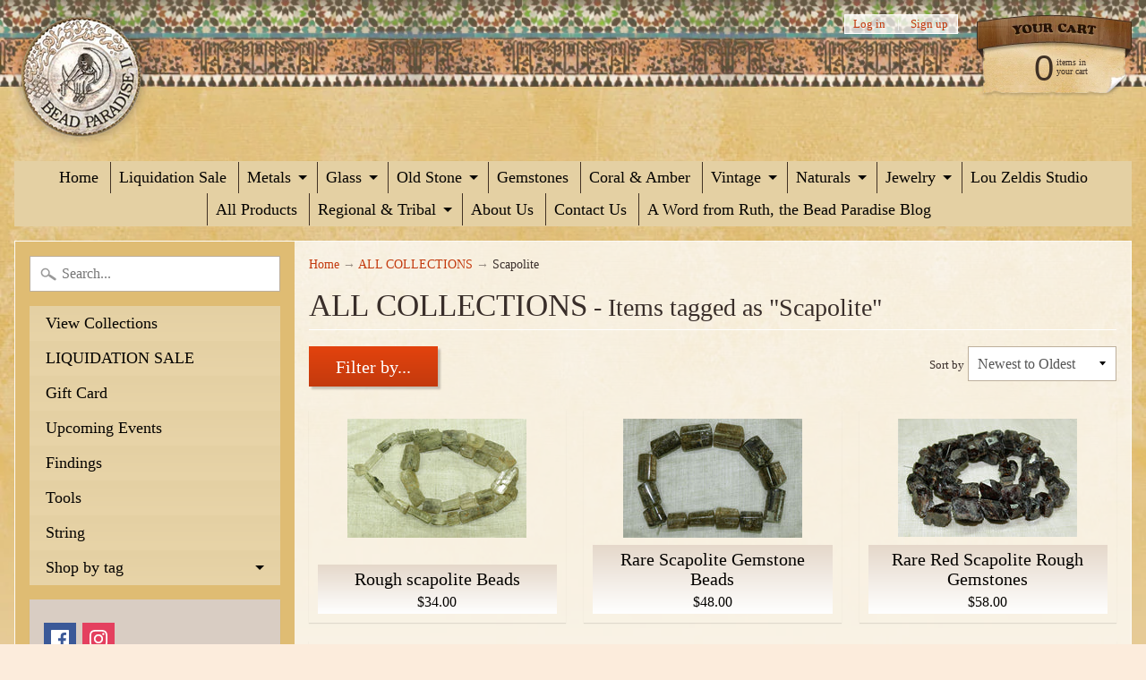

--- FILE ---
content_type: text/html; charset=utf-8
request_url: https://beadparadise.com/collections/all-products/scapolite
body_size: 31896
content:
<!DOCTYPE html>
<html class="no-js" lang="en">
<head>
<meta charset="utf-8" />
<meta http-equiv="X-UA-Compatible" content="IE=edge" />  
<meta name="viewport" content="width=device-width, initial-scale=1.0, height=device-height, minimum-scale=1.0, user-scalable=0">



   
  

  <link rel="shortcut icon" href="//beadparadise.com/cdn/shop/files/BP_favicon_32x32.png?v=1613549379" type="image/png">

  
 


    <title>ALL COLLECTIONS | Scapolite | Beadparadise.com</title> 





		
		
			<meta name="description" content="ALL COLLECTIONS - Vintage, antique, and ancient beads from all of the world, including rare african trade beads available online or in our store Bead Paradise in Oberlin,..." />
		
	


<link rel="canonical" href="https://beadparadise.com/collections/all-products/scapolite" /> 
<!-- /snippets/social-meta-tags.liquid -->
<meta property="og:site_name" content="Beadparadise.com">
<meta property="og:url" content="https://beadparadise.com/collections/all-products/scapolite">
<meta property="og:title" content="ALL COLLECTIONS">
<meta property="og:type" content="website">
<meta property="og:description" content="Vintage, antique, and ancient beads from all of the world, including rare african trade beads available online or in our store Bead Paradise in Oberlin, Ohio">


<meta name="twitter:site" content="@">
<meta name="twitter:card" content="summary_large_image">
<meta name="twitter:title" content="ALL COLLECTIONS">
<meta name="twitter:description" content="Vintage, antique, and ancient beads from all of the world, including rare african trade beads available online or in our store Bead Paradise in Oberlin, Ohio">

<link href="//beadparadise.com/cdn/shop/t/6/assets/styles.scss.css?v=166993844934467020341758125483" rel="stylesheet" type="text/css" media="all" />  

<script>
  window.Sunrise = window.Sunrise || {};
  Sunrise.strings = {
    add_to_cart: "Add to Cart",
    sold_out: "Out of stock",
    unavailable: "Unavailable",
    money_format_json: "${{amount}}",
    money_format: "${{amount}}",
    money_with_currency_format_json: "${{amount}} USD",
    money_with_currency_format: "${{amount}} USD",
    shop_currency: "USD",
    locale: "en",
    locale_json: "en",
    customer_accounts_enabled: true,
    customer_logged_in: false
  };
</script>  
  

  
<script src="//beadparadise.com/cdn/shop/t/6/assets/vendor.js?v=161042961499314152801499730453" type="text/javascript"></script> 
<script src="//beadparadise.com/cdn/shop/t/6/assets/theme.js?v=152013129433356224541499732057" type="text/javascript"></script> 

<script>window.performance && window.performance.mark && window.performance.mark('shopify.content_for_header.start');</script><meta id="shopify-digital-wallet" name="shopify-digital-wallet" content="/20885759/digital_wallets/dialog">
<meta name="shopify-checkout-api-token" content="db7608db96736eb497f558f0bd562ee1">
<meta id="in-context-paypal-metadata" data-shop-id="20885759" data-venmo-supported="true" data-environment="production" data-locale="en_US" data-paypal-v4="true" data-currency="USD">
<link rel="alternate" type="application/atom+xml" title="Feed" href="/collections/all-products/scapolite.atom" />
<link rel="alternate" type="application/json+oembed" href="https://beadparadise.com/collections/all-products/scapolite.oembed">
<script async="async" src="/checkouts/internal/preloads.js?locale=en-US"></script>
<link rel="preconnect" href="https://shop.app" crossorigin="anonymous">
<script async="async" src="https://shop.app/checkouts/internal/preloads.js?locale=en-US&shop_id=20885759" crossorigin="anonymous"></script>
<script id="apple-pay-shop-capabilities" type="application/json">{"shopId":20885759,"countryCode":"US","currencyCode":"USD","merchantCapabilities":["supports3DS"],"merchantId":"gid:\/\/shopify\/Shop\/20885759","merchantName":"Beadparadise.com","requiredBillingContactFields":["postalAddress","email","phone"],"requiredShippingContactFields":["postalAddress","email","phone"],"shippingType":"shipping","supportedNetworks":["visa","masterCard","amex","discover","elo","jcb"],"total":{"type":"pending","label":"Beadparadise.com","amount":"1.00"},"shopifyPaymentsEnabled":true,"supportsSubscriptions":true}</script>
<script id="shopify-features" type="application/json">{"accessToken":"db7608db96736eb497f558f0bd562ee1","betas":["rich-media-storefront-analytics"],"domain":"beadparadise.com","predictiveSearch":true,"shopId":20885759,"locale":"en"}</script>
<script>var Shopify = Shopify || {};
Shopify.shop = "beadparadise-com.myshopify.com";
Shopify.locale = "en";
Shopify.currency = {"active":"USD","rate":"1.0"};
Shopify.country = "US";
Shopify.theme = {"name":"Sunrise","id":179177172,"schema_name":"Sunrise","schema_version":"5.18","theme_store_id":57,"role":"main"};
Shopify.theme.handle = "null";
Shopify.theme.style = {"id":null,"handle":null};
Shopify.cdnHost = "beadparadise.com/cdn";
Shopify.routes = Shopify.routes || {};
Shopify.routes.root = "/";</script>
<script type="module">!function(o){(o.Shopify=o.Shopify||{}).modules=!0}(window);</script>
<script>!function(o){function n(){var o=[];function n(){o.push(Array.prototype.slice.apply(arguments))}return n.q=o,n}var t=o.Shopify=o.Shopify||{};t.loadFeatures=n(),t.autoloadFeatures=n()}(window);</script>
<script>
  window.ShopifyPay = window.ShopifyPay || {};
  window.ShopifyPay.apiHost = "shop.app\/pay";
  window.ShopifyPay.redirectState = null;
</script>
<script id="shop-js-analytics" type="application/json">{"pageType":"collection"}</script>
<script defer="defer" async type="module" src="//beadparadise.com/cdn/shopifycloud/shop-js/modules/v2/client.init-shop-cart-sync_BdyHc3Nr.en.esm.js"></script>
<script defer="defer" async type="module" src="//beadparadise.com/cdn/shopifycloud/shop-js/modules/v2/chunk.common_Daul8nwZ.esm.js"></script>
<script type="module">
  await import("//beadparadise.com/cdn/shopifycloud/shop-js/modules/v2/client.init-shop-cart-sync_BdyHc3Nr.en.esm.js");
await import("//beadparadise.com/cdn/shopifycloud/shop-js/modules/v2/chunk.common_Daul8nwZ.esm.js");

  window.Shopify.SignInWithShop?.initShopCartSync?.({"fedCMEnabled":true,"windoidEnabled":true});

</script>
<script>
  window.Shopify = window.Shopify || {};
  if (!window.Shopify.featureAssets) window.Shopify.featureAssets = {};
  window.Shopify.featureAssets['shop-js'] = {"shop-cart-sync":["modules/v2/client.shop-cart-sync_QYOiDySF.en.esm.js","modules/v2/chunk.common_Daul8nwZ.esm.js"],"init-fed-cm":["modules/v2/client.init-fed-cm_DchLp9rc.en.esm.js","modules/v2/chunk.common_Daul8nwZ.esm.js"],"shop-button":["modules/v2/client.shop-button_OV7bAJc5.en.esm.js","modules/v2/chunk.common_Daul8nwZ.esm.js"],"init-windoid":["modules/v2/client.init-windoid_DwxFKQ8e.en.esm.js","modules/v2/chunk.common_Daul8nwZ.esm.js"],"shop-cash-offers":["modules/v2/client.shop-cash-offers_DWtL6Bq3.en.esm.js","modules/v2/chunk.common_Daul8nwZ.esm.js","modules/v2/chunk.modal_CQq8HTM6.esm.js"],"shop-toast-manager":["modules/v2/client.shop-toast-manager_CX9r1SjA.en.esm.js","modules/v2/chunk.common_Daul8nwZ.esm.js"],"init-shop-email-lookup-coordinator":["modules/v2/client.init-shop-email-lookup-coordinator_UhKnw74l.en.esm.js","modules/v2/chunk.common_Daul8nwZ.esm.js"],"pay-button":["modules/v2/client.pay-button_DzxNnLDY.en.esm.js","modules/v2/chunk.common_Daul8nwZ.esm.js"],"avatar":["modules/v2/client.avatar_BTnouDA3.en.esm.js"],"init-shop-cart-sync":["modules/v2/client.init-shop-cart-sync_BdyHc3Nr.en.esm.js","modules/v2/chunk.common_Daul8nwZ.esm.js"],"shop-login-button":["modules/v2/client.shop-login-button_D8B466_1.en.esm.js","modules/v2/chunk.common_Daul8nwZ.esm.js","modules/v2/chunk.modal_CQq8HTM6.esm.js"],"init-customer-accounts-sign-up":["modules/v2/client.init-customer-accounts-sign-up_C8fpPm4i.en.esm.js","modules/v2/client.shop-login-button_D8B466_1.en.esm.js","modules/v2/chunk.common_Daul8nwZ.esm.js","modules/v2/chunk.modal_CQq8HTM6.esm.js"],"init-shop-for-new-customer-accounts":["modules/v2/client.init-shop-for-new-customer-accounts_CVTO0Ztu.en.esm.js","modules/v2/client.shop-login-button_D8B466_1.en.esm.js","modules/v2/chunk.common_Daul8nwZ.esm.js","modules/v2/chunk.modal_CQq8HTM6.esm.js"],"init-customer-accounts":["modules/v2/client.init-customer-accounts_dRgKMfrE.en.esm.js","modules/v2/client.shop-login-button_D8B466_1.en.esm.js","modules/v2/chunk.common_Daul8nwZ.esm.js","modules/v2/chunk.modal_CQq8HTM6.esm.js"],"shop-follow-button":["modules/v2/client.shop-follow-button_CkZpjEct.en.esm.js","modules/v2/chunk.common_Daul8nwZ.esm.js","modules/v2/chunk.modal_CQq8HTM6.esm.js"],"lead-capture":["modules/v2/client.lead-capture_BntHBhfp.en.esm.js","modules/v2/chunk.common_Daul8nwZ.esm.js","modules/v2/chunk.modal_CQq8HTM6.esm.js"],"checkout-modal":["modules/v2/client.checkout-modal_CfxcYbTm.en.esm.js","modules/v2/chunk.common_Daul8nwZ.esm.js","modules/v2/chunk.modal_CQq8HTM6.esm.js"],"shop-login":["modules/v2/client.shop-login_Da4GZ2H6.en.esm.js","modules/v2/chunk.common_Daul8nwZ.esm.js","modules/v2/chunk.modal_CQq8HTM6.esm.js"],"payment-terms":["modules/v2/client.payment-terms_MV4M3zvL.en.esm.js","modules/v2/chunk.common_Daul8nwZ.esm.js","modules/v2/chunk.modal_CQq8HTM6.esm.js"]};
</script>
<script>(function() {
  var isLoaded = false;
  function asyncLoad() {
    if (isLoaded) return;
    isLoaded = true;
    var urls = ["https:\/\/chimpstatic.com\/mcjs-connected\/js\/users\/7e291448d6e071d0bf3eb14ed\/fde5b84c0a9e10215082423eb.js?shop=beadparadise-com.myshopify.com"];
    for (var i = 0; i < urls.length; i++) {
      var s = document.createElement('script');
      s.type = 'text/javascript';
      s.async = true;
      s.src = urls[i];
      var x = document.getElementsByTagName('script')[0];
      x.parentNode.insertBefore(s, x);
    }
  };
  if(window.attachEvent) {
    window.attachEvent('onload', asyncLoad);
  } else {
    window.addEventListener('load', asyncLoad, false);
  }
})();</script>
<script id="__st">var __st={"a":20885759,"offset":-18000,"reqid":"3a843f8a-fd02-43c1-a86a-c707d1ec3169-1768988717","pageurl":"beadparadise.com\/collections\/all-products\/scapolite","u":"40e875d9325d","p":"collection","rtyp":"collection","rid":437792276};</script>
<script>window.ShopifyPaypalV4VisibilityTracking = true;</script>
<script id="captcha-bootstrap">!function(){'use strict';const t='contact',e='account',n='new_comment',o=[[t,t],['blogs',n],['comments',n],[t,'customer']],c=[[e,'customer_login'],[e,'guest_login'],[e,'recover_customer_password'],[e,'create_customer']],r=t=>t.map((([t,e])=>`form[action*='/${t}']:not([data-nocaptcha='true']) input[name='form_type'][value='${e}']`)).join(','),a=t=>()=>t?[...document.querySelectorAll(t)].map((t=>t.form)):[];function s(){const t=[...o],e=r(t);return a(e)}const i='password',u='form_key',d=['recaptcha-v3-token','g-recaptcha-response','h-captcha-response',i],f=()=>{try{return window.sessionStorage}catch{return}},m='__shopify_v',_=t=>t.elements[u];function p(t,e,n=!1){try{const o=window.sessionStorage,c=JSON.parse(o.getItem(e)),{data:r}=function(t){const{data:e,action:n}=t;return t[m]||n?{data:e,action:n}:{data:t,action:n}}(c);for(const[e,n]of Object.entries(r))t.elements[e]&&(t.elements[e].value=n);n&&o.removeItem(e)}catch(o){console.error('form repopulation failed',{error:o})}}const l='form_type',E='cptcha';function T(t){t.dataset[E]=!0}const w=window,h=w.document,L='Shopify',v='ce_forms',y='captcha';let A=!1;((t,e)=>{const n=(g='f06e6c50-85a8-45c8-87d0-21a2b65856fe',I='https://cdn.shopify.com/shopifycloud/storefront-forms-hcaptcha/ce_storefront_forms_captcha_hcaptcha.v1.5.2.iife.js',D={infoText:'Protected by hCaptcha',privacyText:'Privacy',termsText:'Terms'},(t,e,n)=>{const o=w[L][v],c=o.bindForm;if(c)return c(t,g,e,D).then(n);var r;o.q.push([[t,g,e,D],n]),r=I,A||(h.body.append(Object.assign(h.createElement('script'),{id:'captcha-provider',async:!0,src:r})),A=!0)});var g,I,D;w[L]=w[L]||{},w[L][v]=w[L][v]||{},w[L][v].q=[],w[L][y]=w[L][y]||{},w[L][y].protect=function(t,e){n(t,void 0,e),T(t)},Object.freeze(w[L][y]),function(t,e,n,w,h,L){const[v,y,A,g]=function(t,e,n){const i=e?o:[],u=t?c:[],d=[...i,...u],f=r(d),m=r(i),_=r(d.filter((([t,e])=>n.includes(e))));return[a(f),a(m),a(_),s()]}(w,h,L),I=t=>{const e=t.target;return e instanceof HTMLFormElement?e:e&&e.form},D=t=>v().includes(t);t.addEventListener('submit',(t=>{const e=I(t);if(!e)return;const n=D(e)&&!e.dataset.hcaptchaBound&&!e.dataset.recaptchaBound,o=_(e),c=g().includes(e)&&(!o||!o.value);(n||c)&&t.preventDefault(),c&&!n&&(function(t){try{if(!f())return;!function(t){const e=f();if(!e)return;const n=_(t);if(!n)return;const o=n.value;o&&e.removeItem(o)}(t);const e=Array.from(Array(32),(()=>Math.random().toString(36)[2])).join('');!function(t,e){_(t)||t.append(Object.assign(document.createElement('input'),{type:'hidden',name:u})),t.elements[u].value=e}(t,e),function(t,e){const n=f();if(!n)return;const o=[...t.querySelectorAll(`input[type='${i}']`)].map((({name:t})=>t)),c=[...d,...o],r={};for(const[a,s]of new FormData(t).entries())c.includes(a)||(r[a]=s);n.setItem(e,JSON.stringify({[m]:1,action:t.action,data:r}))}(t,e)}catch(e){console.error('failed to persist form',e)}}(e),e.submit())}));const S=(t,e)=>{t&&!t.dataset[E]&&(n(t,e.some((e=>e===t))),T(t))};for(const o of['focusin','change'])t.addEventListener(o,(t=>{const e=I(t);D(e)&&S(e,y())}));const B=e.get('form_key'),M=e.get(l),P=B&&M;t.addEventListener('DOMContentLoaded',(()=>{const t=y();if(P)for(const e of t)e.elements[l].value===M&&p(e,B);[...new Set([...A(),...v().filter((t=>'true'===t.dataset.shopifyCaptcha))])].forEach((e=>S(e,t)))}))}(h,new URLSearchParams(w.location.search),n,t,e,['guest_login'])})(!0,!0)}();</script>
<script integrity="sha256-4kQ18oKyAcykRKYeNunJcIwy7WH5gtpwJnB7kiuLZ1E=" data-source-attribution="shopify.loadfeatures" defer="defer" src="//beadparadise.com/cdn/shopifycloud/storefront/assets/storefront/load_feature-a0a9edcb.js" crossorigin="anonymous"></script>
<script crossorigin="anonymous" defer="defer" src="//beadparadise.com/cdn/shopifycloud/storefront/assets/shopify_pay/storefront-65b4c6d7.js?v=20250812"></script>
<script data-source-attribution="shopify.dynamic_checkout.dynamic.init">var Shopify=Shopify||{};Shopify.PaymentButton=Shopify.PaymentButton||{isStorefrontPortableWallets:!0,init:function(){window.Shopify.PaymentButton.init=function(){};var t=document.createElement("script");t.src="https://beadparadise.com/cdn/shopifycloud/portable-wallets/latest/portable-wallets.en.js",t.type="module",document.head.appendChild(t)}};
</script>
<script data-source-attribution="shopify.dynamic_checkout.buyer_consent">
  function portableWalletsHideBuyerConsent(e){var t=document.getElementById("shopify-buyer-consent"),n=document.getElementById("shopify-subscription-policy-button");t&&n&&(t.classList.add("hidden"),t.setAttribute("aria-hidden","true"),n.removeEventListener("click",e))}function portableWalletsShowBuyerConsent(e){var t=document.getElementById("shopify-buyer-consent"),n=document.getElementById("shopify-subscription-policy-button");t&&n&&(t.classList.remove("hidden"),t.removeAttribute("aria-hidden"),n.addEventListener("click",e))}window.Shopify?.PaymentButton&&(window.Shopify.PaymentButton.hideBuyerConsent=portableWalletsHideBuyerConsent,window.Shopify.PaymentButton.showBuyerConsent=portableWalletsShowBuyerConsent);
</script>
<script data-source-attribution="shopify.dynamic_checkout.cart.bootstrap">document.addEventListener("DOMContentLoaded",(function(){function t(){return document.querySelector("shopify-accelerated-checkout-cart, shopify-accelerated-checkout")}if(t())Shopify.PaymentButton.init();else{new MutationObserver((function(e,n){t()&&(Shopify.PaymentButton.init(),n.disconnect())})).observe(document.body,{childList:!0,subtree:!0})}}));
</script>
<link id="shopify-accelerated-checkout-styles" rel="stylesheet" media="screen" href="https://beadparadise.com/cdn/shopifycloud/portable-wallets/latest/accelerated-checkout-backwards-compat.css" crossorigin="anonymous">
<style id="shopify-accelerated-checkout-cart">
        #shopify-buyer-consent {
  margin-top: 1em;
  display: inline-block;
  width: 100%;
}

#shopify-buyer-consent.hidden {
  display: none;
}

#shopify-subscription-policy-button {
  background: none;
  border: none;
  padding: 0;
  text-decoration: underline;
  font-size: inherit;
  cursor: pointer;
}

#shopify-subscription-policy-button::before {
  box-shadow: none;
}

      </style>

<script>window.performance && window.performance.mark && window.performance.mark('shopify.content_for_header.end');</script>
<!-- BEGIN app block: shopify://apps/bm-country-blocker-ip-blocker/blocks/boostmark-blocker/bf9db4b9-be4b-45e1-8127-bbcc07d93e7e -->

  <script src="https://cdn.shopify.com/extensions/019b300f-1323-7b7a-bda2-a589132c3189/boostymark-regionblock-71/assets/blocker.js?v=4&shop=beadparadise-com.myshopify.com" async></script>
  <script src="https://cdn.shopify.com/extensions/019b300f-1323-7b7a-bda2-a589132c3189/boostymark-regionblock-71/assets/jk4ukh.js?c=6&shop=beadparadise-com.myshopify.com" async></script>

  
    <script async>
      function _0x3f8f(_0x223ce8,_0x21bbeb){var _0x6fb9ec=_0x6fb9();return _0x3f8f=function(_0x3f8f82,_0x5dbe6e){_0x3f8f82=_0x3f8f82-0x191;var _0x51bf69=_0x6fb9ec[_0x3f8f82];return _0x51bf69;},_0x3f8f(_0x223ce8,_0x21bbeb);}(function(_0x4724fe,_0xeb51bb){var _0x47dea2=_0x3f8f,_0x141c8b=_0x4724fe();while(!![]){try{var _0x4a9abe=parseInt(_0x47dea2(0x1af))/0x1*(-parseInt(_0x47dea2(0x1aa))/0x2)+-parseInt(_0x47dea2(0x1a7))/0x3*(parseInt(_0x47dea2(0x192))/0x4)+parseInt(_0x47dea2(0x1a3))/0x5*(parseInt(_0x47dea2(0x1a6))/0x6)+-parseInt(_0x47dea2(0x19d))/0x7*(-parseInt(_0x47dea2(0x191))/0x8)+-parseInt(_0x47dea2(0x1a4))/0x9*(parseInt(_0x47dea2(0x196))/0xa)+-parseInt(_0x47dea2(0x1a0))/0xb+parseInt(_0x47dea2(0x198))/0xc;if(_0x4a9abe===_0xeb51bb)break;else _0x141c8b['push'](_0x141c8b['shift']());}catch(_0x5bdae7){_0x141c8b['push'](_0x141c8b['shift']());}}}(_0x6fb9,0x2b917),function e(){var _0x379294=_0x3f8f;window[_0x379294(0x19f)]=![];var _0x59af3b=new MutationObserver(function(_0x10185c){var _0x39bea0=_0x379294;_0x10185c[_0x39bea0(0x19b)](function(_0x486a2e){var _0x1ea3a0=_0x39bea0;_0x486a2e['addedNodes'][_0x1ea3a0(0x19b)](function(_0x1880c1){var _0x37d441=_0x1ea3a0;if(_0x1880c1[_0x37d441(0x193)]===_0x37d441(0x19c)&&window[_0x37d441(0x19f)]==![]){var _0x64f391=_0x1880c1['textContent']||_0x1880c1[_0x37d441(0x19e)];_0x64f391[_0x37d441(0x1ad)](_0x37d441(0x1ab))&&(window[_0x37d441(0x19f)]=!![],window['_bm_blocked_script']=_0x64f391,_0x1880c1[_0x37d441(0x194)][_0x37d441(0x1a2)](_0x1880c1),_0x59af3b[_0x37d441(0x195)]());}});});});_0x59af3b[_0x379294(0x1a9)](document[_0x379294(0x1a5)],{'childList':!![],'subtree':!![]}),setTimeout(()=>{var _0x43bd71=_0x379294;if(!window[_0x43bd71(0x1ae)]&&window['_bm_blocked']){var _0x4f89e0=document[_0x43bd71(0x1a8)](_0x43bd71(0x19a));_0x4f89e0[_0x43bd71(0x1ac)]=_0x43bd71(0x197),_0x4f89e0[_0x43bd71(0x1a1)]=window['_bm_blocked_script'],document[_0x43bd71(0x199)]['appendChild'](_0x4f89e0);}},0x2ee0);}());function _0x6fb9(){var _0x432d5b=['head','script','forEach','SCRIPT','7fPmGqS','src','_bm_blocked','1276902CZtaAd','textContent','removeChild','5xRSprd','513qTrjgw','documentElement','1459980yoQzSv','6QRCLrj','createElement','observe','33750bDyRAA','var\x20customDocumentWrite\x20=\x20function(content)','className','includes','bmExtension','11ecERGS','2776368sDqaNF','444776RGnQWH','nodeName','parentNode','disconnect','25720cFqzCY','analytics','3105336gpytKO'];_0x6fb9=function(){return _0x432d5b;};return _0x6fb9();}
    </script>
  

  

  

  

  













<!-- END app block --><meta property="og:image" content="https://cdn.shopify.com/s/files/1/2088/5759/files/logo_6fb37a78-ca95-45fd-947a-b9de3f109d59.png?height=628&pad_color=ffffff&v=1613549149&width=1200" />
<meta property="og:image:secure_url" content="https://cdn.shopify.com/s/files/1/2088/5759/files/logo_6fb37a78-ca95-45fd-947a-b9de3f109d59.png?height=628&pad_color=ffffff&v=1613549149&width=1200" />
<meta property="og:image:width" content="1200" />
<meta property="og:image:height" content="628" />
<link href="https://monorail-edge.shopifysvc.com" rel="dns-prefetch">
<script>(function(){if ("sendBeacon" in navigator && "performance" in window) {try {var session_token_from_headers = performance.getEntriesByType('navigation')[0].serverTiming.find(x => x.name == '_s').description;} catch {var session_token_from_headers = undefined;}var session_cookie_matches = document.cookie.match(/_shopify_s=([^;]*)/);var session_token_from_cookie = session_cookie_matches && session_cookie_matches.length === 2 ? session_cookie_matches[1] : "";var session_token = session_token_from_headers || session_token_from_cookie || "";function handle_abandonment_event(e) {var entries = performance.getEntries().filter(function(entry) {return /monorail-edge.shopifysvc.com/.test(entry.name);});if (!window.abandonment_tracked && entries.length === 0) {window.abandonment_tracked = true;var currentMs = Date.now();var navigation_start = performance.timing.navigationStart;var payload = {shop_id: 20885759,url: window.location.href,navigation_start,duration: currentMs - navigation_start,session_token,page_type: "collection"};window.navigator.sendBeacon("https://monorail-edge.shopifysvc.com/v1/produce", JSON.stringify({schema_id: "online_store_buyer_site_abandonment/1.1",payload: payload,metadata: {event_created_at_ms: currentMs,event_sent_at_ms: currentMs}}));}}window.addEventListener('pagehide', handle_abandonment_event);}}());</script>
<script id="web-pixels-manager-setup">(function e(e,d,r,n,o){if(void 0===o&&(o={}),!Boolean(null===(a=null===(i=window.Shopify)||void 0===i?void 0:i.analytics)||void 0===a?void 0:a.replayQueue)){var i,a;window.Shopify=window.Shopify||{};var t=window.Shopify;t.analytics=t.analytics||{};var s=t.analytics;s.replayQueue=[],s.publish=function(e,d,r){return s.replayQueue.push([e,d,r]),!0};try{self.performance.mark("wpm:start")}catch(e){}var l=function(){var e={modern:/Edge?\/(1{2}[4-9]|1[2-9]\d|[2-9]\d{2}|\d{4,})\.\d+(\.\d+|)|Firefox\/(1{2}[4-9]|1[2-9]\d|[2-9]\d{2}|\d{4,})\.\d+(\.\d+|)|Chrom(ium|e)\/(9{2}|\d{3,})\.\d+(\.\d+|)|(Maci|X1{2}).+ Version\/(15\.\d+|(1[6-9]|[2-9]\d|\d{3,})\.\d+)([,.]\d+|)( \(\w+\)|)( Mobile\/\w+|) Safari\/|Chrome.+OPR\/(9{2}|\d{3,})\.\d+\.\d+|(CPU[ +]OS|iPhone[ +]OS|CPU[ +]iPhone|CPU IPhone OS|CPU iPad OS)[ +]+(15[._]\d+|(1[6-9]|[2-9]\d|\d{3,})[._]\d+)([._]\d+|)|Android:?[ /-](13[3-9]|1[4-9]\d|[2-9]\d{2}|\d{4,})(\.\d+|)(\.\d+|)|Android.+Firefox\/(13[5-9]|1[4-9]\d|[2-9]\d{2}|\d{4,})\.\d+(\.\d+|)|Android.+Chrom(ium|e)\/(13[3-9]|1[4-9]\d|[2-9]\d{2}|\d{4,})\.\d+(\.\d+|)|SamsungBrowser\/([2-9]\d|\d{3,})\.\d+/,legacy:/Edge?\/(1[6-9]|[2-9]\d|\d{3,})\.\d+(\.\d+|)|Firefox\/(5[4-9]|[6-9]\d|\d{3,})\.\d+(\.\d+|)|Chrom(ium|e)\/(5[1-9]|[6-9]\d|\d{3,})\.\d+(\.\d+|)([\d.]+$|.*Safari\/(?![\d.]+ Edge\/[\d.]+$))|(Maci|X1{2}).+ Version\/(10\.\d+|(1[1-9]|[2-9]\d|\d{3,})\.\d+)([,.]\d+|)( \(\w+\)|)( Mobile\/\w+|) Safari\/|Chrome.+OPR\/(3[89]|[4-9]\d|\d{3,})\.\d+\.\d+|(CPU[ +]OS|iPhone[ +]OS|CPU[ +]iPhone|CPU IPhone OS|CPU iPad OS)[ +]+(10[._]\d+|(1[1-9]|[2-9]\d|\d{3,})[._]\d+)([._]\d+|)|Android:?[ /-](13[3-9]|1[4-9]\d|[2-9]\d{2}|\d{4,})(\.\d+|)(\.\d+|)|Mobile Safari.+OPR\/([89]\d|\d{3,})\.\d+\.\d+|Android.+Firefox\/(13[5-9]|1[4-9]\d|[2-9]\d{2}|\d{4,})\.\d+(\.\d+|)|Android.+Chrom(ium|e)\/(13[3-9]|1[4-9]\d|[2-9]\d{2}|\d{4,})\.\d+(\.\d+|)|Android.+(UC? ?Browser|UCWEB|U3)[ /]?(15\.([5-9]|\d{2,})|(1[6-9]|[2-9]\d|\d{3,})\.\d+)\.\d+|SamsungBrowser\/(5\.\d+|([6-9]|\d{2,})\.\d+)|Android.+MQ{2}Browser\/(14(\.(9|\d{2,})|)|(1[5-9]|[2-9]\d|\d{3,})(\.\d+|))(\.\d+|)|K[Aa][Ii]OS\/(3\.\d+|([4-9]|\d{2,})\.\d+)(\.\d+|)/},d=e.modern,r=e.legacy,n=navigator.userAgent;return n.match(d)?"modern":n.match(r)?"legacy":"unknown"}(),u="modern"===l?"modern":"legacy",c=(null!=n?n:{modern:"",legacy:""})[u],f=function(e){return[e.baseUrl,"/wpm","/b",e.hashVersion,"modern"===e.buildTarget?"m":"l",".js"].join("")}({baseUrl:d,hashVersion:r,buildTarget:u}),m=function(e){var d=e.version,r=e.bundleTarget,n=e.surface,o=e.pageUrl,i=e.monorailEndpoint;return{emit:function(e){var a=e.status,t=e.errorMsg,s=(new Date).getTime(),l=JSON.stringify({metadata:{event_sent_at_ms:s},events:[{schema_id:"web_pixels_manager_load/3.1",payload:{version:d,bundle_target:r,page_url:o,status:a,surface:n,error_msg:t},metadata:{event_created_at_ms:s}}]});if(!i)return console&&console.warn&&console.warn("[Web Pixels Manager] No Monorail endpoint provided, skipping logging."),!1;try{return self.navigator.sendBeacon.bind(self.navigator)(i,l)}catch(e){}var u=new XMLHttpRequest;try{return u.open("POST",i,!0),u.setRequestHeader("Content-Type","text/plain"),u.send(l),!0}catch(e){return console&&console.warn&&console.warn("[Web Pixels Manager] Got an unhandled error while logging to Monorail."),!1}}}}({version:r,bundleTarget:l,surface:e.surface,pageUrl:self.location.href,monorailEndpoint:e.monorailEndpoint});try{o.browserTarget=l,function(e){var d=e.src,r=e.async,n=void 0===r||r,o=e.onload,i=e.onerror,a=e.sri,t=e.scriptDataAttributes,s=void 0===t?{}:t,l=document.createElement("script"),u=document.querySelector("head"),c=document.querySelector("body");if(l.async=n,l.src=d,a&&(l.integrity=a,l.crossOrigin="anonymous"),s)for(var f in s)if(Object.prototype.hasOwnProperty.call(s,f))try{l.dataset[f]=s[f]}catch(e){}if(o&&l.addEventListener("load",o),i&&l.addEventListener("error",i),u)u.appendChild(l);else{if(!c)throw new Error("Did not find a head or body element to append the script");c.appendChild(l)}}({src:f,async:!0,onload:function(){if(!function(){var e,d;return Boolean(null===(d=null===(e=window.Shopify)||void 0===e?void 0:e.analytics)||void 0===d?void 0:d.initialized)}()){var d=window.webPixelsManager.init(e)||void 0;if(d){var r=window.Shopify.analytics;r.replayQueue.forEach((function(e){var r=e[0],n=e[1],o=e[2];d.publishCustomEvent(r,n,o)})),r.replayQueue=[],r.publish=d.publishCustomEvent,r.visitor=d.visitor,r.initialized=!0}}},onerror:function(){return m.emit({status:"failed",errorMsg:"".concat(f," has failed to load")})},sri:function(e){var d=/^sha384-[A-Za-z0-9+/=]+$/;return"string"==typeof e&&d.test(e)}(c)?c:"",scriptDataAttributes:o}),m.emit({status:"loading"})}catch(e){m.emit({status:"failed",errorMsg:(null==e?void 0:e.message)||"Unknown error"})}}})({shopId: 20885759,storefrontBaseUrl: "https://beadparadise.com",extensionsBaseUrl: "https://extensions.shopifycdn.com/cdn/shopifycloud/web-pixels-manager",monorailEndpoint: "https://monorail-edge.shopifysvc.com/unstable/produce_batch",surface: "storefront-renderer",enabledBetaFlags: ["2dca8a86"],webPixelsConfigList: [{"id":"shopify-app-pixel","configuration":"{}","eventPayloadVersion":"v1","runtimeContext":"STRICT","scriptVersion":"0450","apiClientId":"shopify-pixel","type":"APP","privacyPurposes":["ANALYTICS","MARKETING"]},{"id":"shopify-custom-pixel","eventPayloadVersion":"v1","runtimeContext":"LAX","scriptVersion":"0450","apiClientId":"shopify-pixel","type":"CUSTOM","privacyPurposes":["ANALYTICS","MARKETING"]}],isMerchantRequest: false,initData: {"shop":{"name":"Beadparadise.com","paymentSettings":{"currencyCode":"USD"},"myshopifyDomain":"beadparadise-com.myshopify.com","countryCode":"US","storefrontUrl":"https:\/\/beadparadise.com"},"customer":null,"cart":null,"checkout":null,"productVariants":[],"purchasingCompany":null},},"https://beadparadise.com/cdn","fcfee988w5aeb613cpc8e4bc33m6693e112",{"modern":"","legacy":""},{"shopId":"20885759","storefrontBaseUrl":"https:\/\/beadparadise.com","extensionBaseUrl":"https:\/\/extensions.shopifycdn.com\/cdn\/shopifycloud\/web-pixels-manager","surface":"storefront-renderer","enabledBetaFlags":"[\"2dca8a86\"]","isMerchantRequest":"false","hashVersion":"fcfee988w5aeb613cpc8e4bc33m6693e112","publish":"custom","events":"[[\"page_viewed\",{}],[\"collection_viewed\",{\"collection\":{\"id\":\"437792276\",\"title\":\"ALL COLLECTIONS\",\"productVariants\":[{\"price\":{\"amount\":34.0,\"currencyCode\":\"USD\"},\"product\":{\"title\":\"Rough scapolite Beads\",\"vendor\":\"Beadparadise.com\",\"id\":\"11107359828\",\"untranslatedTitle\":\"Rough scapolite Beads\",\"url\":\"\/products\/rough-scapolite-beads\",\"type\":\"Gemstones\"},\"id\":\"45251291860\",\"image\":{\"src\":\"\/\/beadparadise.com\/cdn\/shop\/products\/GEMSTONES1312_scapolite_beads_strand_58ce0885-44c5-4444-92f8-4fa42eec6433.jpg?v=1500004299\"},\"sku\":\"GEMSTONES1312\",\"title\":\"Default Title\",\"untranslatedTitle\":\"Default Title\"},{\"price\":{\"amount\":48.0,\"currencyCode\":\"USD\"},\"product\":{\"title\":\"Rare Scapolite Gemstone Beads\",\"vendor\":\"Beadparadise.com\",\"id\":\"11106497364\",\"untranslatedTitle\":\"Rare Scapolite Gemstone Beads\",\"url\":\"\/products\/rare-scapolite-gemstone-beads\",\"type\":\"Gemstones\"},\"id\":\"45241515796\",\"image\":{\"src\":\"\/\/beadparadise.com\/cdn\/shop\/products\/gemstones1111_chunky_skepolite_5de60106-58d6-4c6c-94e7-6754a6428e6f.jpg?v=1500001125\"},\"sku\":\"GEMSTONES1111\",\"title\":\"Default Title\",\"untranslatedTitle\":\"Default Title\"},{\"price\":{\"amount\":58.0,\"currencyCode\":\"USD\"},\"product\":{\"title\":\"Rare Red Scapolite Rough Gemstones\",\"vendor\":\"Beadparadise.com\",\"id\":\"11105171092\",\"untranslatedTitle\":\"Rare Red Scapolite Rough Gemstones\",\"url\":\"\/products\/rare-red-scapolite-rough-gemstones\",\"type\":\"Gemstones\"},\"id\":\"45225125716\",\"image\":{\"src\":\"\/\/beadparadise.com\/cdn\/shop\/products\/gemstones1122_53e8fe8d-aac3-4971-a5e6-c1f529404ffa.jpg?v=1499995436\"},\"sku\":\"GEMSTONES1122\",\"title\":\"Default Title\",\"untranslatedTitle\":\"Default Title\"},{\"price\":{\"amount\":48.0,\"currencyCode\":\"USD\"},\"product\":{\"title\":\"Strand of Scapolite Crystal Gemstones\",\"vendor\":\"Beadparadise.com\",\"id\":\"11105154580\",\"untranslatedTitle\":\"Strand of Scapolite Crystal Gemstones\",\"url\":\"\/products\/strand-of-scapolite-crystal-gemstones\",\"type\":\"Gemstones\"},\"id\":\"45224879508\",\"image\":{\"src\":\"\/\/beadparadise.com\/cdn\/shop\/products\/gemstones1073_scapolite_crystal_8c966ad1-cddc-4350-bf52-2896cb3faef4.jpg?v=1499995385\"},\"sku\":\"GEMSTONES1073\",\"title\":\"Default Title\",\"untranslatedTitle\":\"Default Title\"}]}}]]"});</script><script>
  window.ShopifyAnalytics = window.ShopifyAnalytics || {};
  window.ShopifyAnalytics.meta = window.ShopifyAnalytics.meta || {};
  window.ShopifyAnalytics.meta.currency = 'USD';
  var meta = {"products":[{"id":11107359828,"gid":"gid:\/\/shopify\/Product\/11107359828","vendor":"Beadparadise.com","type":"Gemstones","handle":"rough-scapolite-beads","variants":[{"id":45251291860,"price":3400,"name":"Rough scapolite Beads","public_title":null,"sku":"GEMSTONES1312"}],"remote":false},{"id":11106497364,"gid":"gid:\/\/shopify\/Product\/11106497364","vendor":"Beadparadise.com","type":"Gemstones","handle":"rare-scapolite-gemstone-beads","variants":[{"id":45241515796,"price":4800,"name":"Rare Scapolite Gemstone Beads","public_title":null,"sku":"GEMSTONES1111"}],"remote":false},{"id":11105171092,"gid":"gid:\/\/shopify\/Product\/11105171092","vendor":"Beadparadise.com","type":"Gemstones","handle":"rare-red-scapolite-rough-gemstones","variants":[{"id":45225125716,"price":5800,"name":"Rare Red Scapolite Rough Gemstones","public_title":null,"sku":"GEMSTONES1122"}],"remote":false},{"id":11105154580,"gid":"gid:\/\/shopify\/Product\/11105154580","vendor":"Beadparadise.com","type":"Gemstones","handle":"strand-of-scapolite-crystal-gemstones","variants":[{"id":45224879508,"price":4800,"name":"Strand of Scapolite Crystal Gemstones","public_title":null,"sku":"GEMSTONES1073"}],"remote":false}],"page":{"pageType":"collection","resourceType":"collection","resourceId":437792276,"requestId":"3a843f8a-fd02-43c1-a86a-c707d1ec3169-1768988717"}};
  for (var attr in meta) {
    window.ShopifyAnalytics.meta[attr] = meta[attr];
  }
</script>
<script class="analytics">
  (function () {
    var customDocumentWrite = function(content) {
      var jquery = null;

      if (window.jQuery) {
        jquery = window.jQuery;
      } else if (window.Checkout && window.Checkout.$) {
        jquery = window.Checkout.$;
      }

      if (jquery) {
        jquery('body').append(content);
      }
    };

    var hasLoggedConversion = function(token) {
      if (token) {
        return document.cookie.indexOf('loggedConversion=' + token) !== -1;
      }
      return false;
    }

    var setCookieIfConversion = function(token) {
      if (token) {
        var twoMonthsFromNow = new Date(Date.now());
        twoMonthsFromNow.setMonth(twoMonthsFromNow.getMonth() + 2);

        document.cookie = 'loggedConversion=' + token + '; expires=' + twoMonthsFromNow;
      }
    }

    var trekkie = window.ShopifyAnalytics.lib = window.trekkie = window.trekkie || [];
    if (trekkie.integrations) {
      return;
    }
    trekkie.methods = [
      'identify',
      'page',
      'ready',
      'track',
      'trackForm',
      'trackLink'
    ];
    trekkie.factory = function(method) {
      return function() {
        var args = Array.prototype.slice.call(arguments);
        args.unshift(method);
        trekkie.push(args);
        return trekkie;
      };
    };
    for (var i = 0; i < trekkie.methods.length; i++) {
      var key = trekkie.methods[i];
      trekkie[key] = trekkie.factory(key);
    }
    trekkie.load = function(config) {
      trekkie.config = config || {};
      trekkie.config.initialDocumentCookie = document.cookie;
      var first = document.getElementsByTagName('script')[0];
      var script = document.createElement('script');
      script.type = 'text/javascript';
      script.onerror = function(e) {
        var scriptFallback = document.createElement('script');
        scriptFallback.type = 'text/javascript';
        scriptFallback.onerror = function(error) {
                var Monorail = {
      produce: function produce(monorailDomain, schemaId, payload) {
        var currentMs = new Date().getTime();
        var event = {
          schema_id: schemaId,
          payload: payload,
          metadata: {
            event_created_at_ms: currentMs,
            event_sent_at_ms: currentMs
          }
        };
        return Monorail.sendRequest("https://" + monorailDomain + "/v1/produce", JSON.stringify(event));
      },
      sendRequest: function sendRequest(endpointUrl, payload) {
        // Try the sendBeacon API
        if (window && window.navigator && typeof window.navigator.sendBeacon === 'function' && typeof window.Blob === 'function' && !Monorail.isIos12()) {
          var blobData = new window.Blob([payload], {
            type: 'text/plain'
          });

          if (window.navigator.sendBeacon(endpointUrl, blobData)) {
            return true;
          } // sendBeacon was not successful

        } // XHR beacon

        var xhr = new XMLHttpRequest();

        try {
          xhr.open('POST', endpointUrl);
          xhr.setRequestHeader('Content-Type', 'text/plain');
          xhr.send(payload);
        } catch (e) {
          console.log(e);
        }

        return false;
      },
      isIos12: function isIos12() {
        return window.navigator.userAgent.lastIndexOf('iPhone; CPU iPhone OS 12_') !== -1 || window.navigator.userAgent.lastIndexOf('iPad; CPU OS 12_') !== -1;
      }
    };
    Monorail.produce('monorail-edge.shopifysvc.com',
      'trekkie_storefront_load_errors/1.1',
      {shop_id: 20885759,
      theme_id: 179177172,
      app_name: "storefront",
      context_url: window.location.href,
      source_url: "//beadparadise.com/cdn/s/trekkie.storefront.cd680fe47e6c39ca5d5df5f0a32d569bc48c0f27.min.js"});

        };
        scriptFallback.async = true;
        scriptFallback.src = '//beadparadise.com/cdn/s/trekkie.storefront.cd680fe47e6c39ca5d5df5f0a32d569bc48c0f27.min.js';
        first.parentNode.insertBefore(scriptFallback, first);
      };
      script.async = true;
      script.src = '//beadparadise.com/cdn/s/trekkie.storefront.cd680fe47e6c39ca5d5df5f0a32d569bc48c0f27.min.js';
      first.parentNode.insertBefore(script, first);
    };
    trekkie.load(
      {"Trekkie":{"appName":"storefront","development":false,"defaultAttributes":{"shopId":20885759,"isMerchantRequest":null,"themeId":179177172,"themeCityHash":"7229254118316350821","contentLanguage":"en","currency":"USD","eventMetadataId":"9efa67e6-08b5-4cda-959a-5e912ac5e070"},"isServerSideCookieWritingEnabled":true,"monorailRegion":"shop_domain","enabledBetaFlags":["65f19447"]},"Session Attribution":{},"S2S":{"facebookCapiEnabled":false,"source":"trekkie-storefront-renderer","apiClientId":580111}}
    );

    var loaded = false;
    trekkie.ready(function() {
      if (loaded) return;
      loaded = true;

      window.ShopifyAnalytics.lib = window.trekkie;

      var originalDocumentWrite = document.write;
      document.write = customDocumentWrite;
      try { window.ShopifyAnalytics.merchantGoogleAnalytics.call(this); } catch(error) {};
      document.write = originalDocumentWrite;

      window.ShopifyAnalytics.lib.page(null,{"pageType":"collection","resourceType":"collection","resourceId":437792276,"requestId":"3a843f8a-fd02-43c1-a86a-c707d1ec3169-1768988717","shopifyEmitted":true});

      var match = window.location.pathname.match(/checkouts\/(.+)\/(thank_you|post_purchase)/)
      var token = match? match[1]: undefined;
      if (!hasLoggedConversion(token)) {
        setCookieIfConversion(token);
        window.ShopifyAnalytics.lib.track("Viewed Product Category",{"currency":"USD","category":"Collection: all-products","collectionName":"all-products","collectionId":437792276,"nonInteraction":true},undefined,undefined,{"shopifyEmitted":true});
      }
    });


        var eventsListenerScript = document.createElement('script');
        eventsListenerScript.async = true;
        eventsListenerScript.src = "//beadparadise.com/cdn/shopifycloud/storefront/assets/shop_events_listener-3da45d37.js";
        document.getElementsByTagName('head')[0].appendChild(eventsListenerScript);

})();</script>
<script
  defer
  src="https://beadparadise.com/cdn/shopifycloud/perf-kit/shopify-perf-kit-3.0.4.min.js"
  data-application="storefront-renderer"
  data-shop-id="20885759"
  data-render-region="gcp-us-central1"
  data-page-type="collection"
  data-theme-instance-id="179177172"
  data-theme-name="Sunrise"
  data-theme-version="5.18"
  data-monorail-region="shop_domain"
  data-resource-timing-sampling-rate="10"
  data-shs="true"
  data-shs-beacon="true"
  data-shs-export-with-fetch="true"
  data-shs-logs-sample-rate="1"
  data-shs-beacon-endpoint="https://beadparadise.com/api/collect"
></script>
</head>

<body id="collection" data-curr-format="${{amount}}" data-shop-currency="USD">
  <div id="site-wrap">
    <header id="header" class="clearfix">  
      <div id="shopify-section-header" class="shopify-section"><style>
#header .logo.img-logo a{max-width:150px;display:inline-block;line-height:1;vertical-align:bottom;} 
#header .logo.img-logo,#header .logo.img-logo h1{font-size:1em;}
.logo.textonly h1,.logo.textonly a{font-size:48px;line-height:1;} 
.top-menu a{font-size:18px;}
</style>
<div class="row clearfix">
  <div class="logo img-logo">
      
    <a class="newfont" href="/" title="Beadparadise.com">
    
      
      <img src="//beadparadise.com/cdn/shop/files/logo_f0b87afd-1a34-4fb7-8f12-18d00150ae57_150x.png?v=1613549149"
      srcset="//beadparadise.com/cdn/shop/files/logo_f0b87afd-1a34-4fb7-8f12-18d00150ae57_150x.png?v=1613549149 1x, //beadparadise.com/cdn/shop/files/logo_f0b87afd-1a34-4fb7-8f12-18d00150ae57_150x@2x.png?v=1613549149 2x"
      alt="Beadparadise.com"
      itemprop="logo">
    
    </a>
                   
  </div>

  
    <div class="login-top hide-mobile">
      
        <a href="/account/login">Log in</a> | <a href="/account/register">Sign up</a>
                  
    </div>
             

  <div class="cart-info hide-mobile">
    <a href="/cart"><em>0</em> <span>items in your cart</span></a>
  </div>
</div>


   <nav class="top-menu hide-mobile clearfix" role="navigation" data-menuchosen="main-menu">
     <ul>
      
         
         
            <li class="from-top-menu">
               <a class="newfont " href="/">Home</a>
            </li>
         
      
         
         
            <li class="from-top-menu">
               <a class="newfont " href="/collections/liquidation">Liquidation Sale</a>
            </li>
         
      
         
         
            <li class="has-sub level-1 from-top-menu">
               <a class="newfont" href="/collections/metals">Metals</a>
               <ul>
               
                     <li>
                        <a href="/collections/metals/Aluminum">Aluminum</a>                    
                     </li>
               
                     <li>
                        <a href="/collections/metals/Brass">Brass</a>                    
                     </li>
               
                     <li>
                        <a href="/collections/metals/Bronze">Bronze</a>                    
                     </li>
               
                     <li>
                        <a href="/collections/metals/coin-silver">Coin Silver</a>                    
                     </li>
               
                     <li>
                        <a href="/collections/metals/copper">Copper</a>                    
                     </li>
               
                     <li>
                        <a href="/collections/metals/karat-gold">Karat Gold</a>                    
                     </li>
               
                     <li>
                        <a href="/collections/metals/nickel">Nickel Silver</a>                    
                     </li>
               
                     <li>
                        <a href="/collections/metals/sterling">Sterling Silver</a>                    
                     </li>
               
                     <li>
                        <a href="/collections/metals/oxidized">Oxidized Sterling Silver</a>                    
                     </li>
                       
               </ul>
            </li>
         
      
         
         
            <li class="has-sub level-1 from-top-menu">
               <a class="newfont" href="/collections/glass">Glass</a>
               <ul>
               
                     <li>
                        <a href="/collections/glass/african">African Trade Beads</a>                    
                     </li>
               
                     <li>
                        <a href="/collections/glass/Japanese">Japanese</a>                    
                     </li>
               
                     <li>
                        <a href="/collections/glass/Tamba">African Seed Beads</a>                    
                     </li>
               
                     <li>
                        <a href="/collections/vintage-seed-beads">Vintage Seed Beads</a>                    
                     </li>
               
                     <li>
                        <a href="/collections/glass/Afghanistan">Afghanistan</a>                    
                     </li>
               
                     <li>
                        <a href="/collections/glass/ancient">Ancient</a>                    
                     </li>
               
                     <li>
                        <a href="/collections/glass/Roman-Glass">Roman Glass</a>                    
                     </li>
               
                     <li>
                        <a href="/collections/glass/Tradewinds">Tradewinds Beads</a>                    
                     </li>
               
                     <li>
                        <a href="/collections/glass/Nepal">Nepal</a>                    
                     </li>
               
                     <li>
                        <a href="/collections/glass/Tibetan">Tibet</a>                    
                     </li>
               
                     <li>
                        <a href="/collections/glass/India">Naga/India</a>                    
                     </li>
               
                     <li>
                        <a href="/collections/glass/German">German</a>                    
                     </li>
                       
               </ul>
            </li>
         
      
         
         
            <li class="has-sub level-1 from-top-menu">
               <a class="newfont" href="/collections/old-stone">Old Stone</a>
               <ul>
               
                     <li>
                        <a href="/collections/old-stone/african">African Stone</a>                    
                     </li>
               
                     <li>
                        <a href="/collections/old-stone/agate">Agate</a>                    
                     </li>
               
                     <li>
                        <a href="/collections/old-stone/amazonite">Amazonite</a>                    
                     </li>
               
                     <li>
                        <a href="/collections/old-stone/bauxite">Bauxite</a>                    
                     </li>
               
                     <li>
                        <a href="/collections/old-stone/bloodstone">Bloodstone</a>                    
                     </li>
               
                     <li>
                        <a href="/collections/old-stone/carnelian">Carnelian</a>                    
                     </li>
               
                     <li>
                        <a href="/collections/old-stone/granite">Granite</a>                    
                     </li>
               
                     <li>
                        <a href="/collections/old-stone/jade">Jade</a>                    
                     </li>
               
                     <li>
                        <a href="/collections/old-stone/jasper">Jasper</a>                    
                     </li>
               
                     <li>
                        <a href="/collections/old-stone/jet">Jet</a>                    
                     </li>
               
                     <li>
                        <a href="/collections/old-stone/lapis">Lapis</a>                    
                     </li>
               
                     <li>
                        <a href="/collections/old-stone/quartz">Quartz</a>                    
                     </li>
               
                     <li>
                        <a href="/collections/old-stone/soapstone">Soapstone</a>                    
                     </li>
               
                     <li>
                        <a href="/collections/old-stone/turquoise">Turquoise</a>                    
                     </li>
                       
               </ul>
            </li>
         
      
         
         
            <li class="from-top-menu">
               <a class="newfont " href="/collections/gemstones">Gemstones</a>
            </li>
         
      
         
         
            <li class="from-top-menu">
               <a class="newfont " href="/collections/coral-amber">Coral &amp; Amber</a>
            </li>
         
      
         
         
            <li class="has-sub level-1 from-top-menu">
               <a class="newfont" href="/collections/vintage">Vintage</a>
               <ul>
               
                     <li>
                        <a href="/collections/vintage/button">Buttons</a>                    
                     </li>
               
                     <li>
                        <a href="/collections/vintage/cabochon">Cabochons</a>                    
                     </li>
               
                     <li>
                        <a href="/collections/vintage/steel-cut">Steel Cuts</a>                    
                     </li>
               
                     <li>
                        <a href="/collections/vintage/nailheads">Nailheads</a>                    
                     </li>
               
                     <li>
                        <a href="/collections/vintage/seed-beads">Seed Beads</a>                    
                     </li>
               
                     <li>
                        <a href="/collections/vintage/venetian">Venetian Glass</a>                    
                     </li>
               
                     <li>
                        <a href="/collections/vintage/sequins">Sequins</a>                    
                     </li>
               
                     <li>
                        <a href="/collections/vintage/resin">Resin</a>                    
                     </li>
               
                     <li>
                        <a href="/collections/vintage/glass">Vintage Glass</a>                    
                     </li>
                       
               </ul>
            </li>
         
      
         
         
            <li class="has-sub level-1 from-top-menu">
               <a class="newfont" href="/collections/naturals">Naturals</a>
               <ul>
               
                     <li>
                        <a href="/collections/naturals/bone">Bone</a>                    
                     </li>
               
                     <li>
                        <a href="/collections/naturals/ceramic">Ceramic</a>                    
                     </li>
               
                     <li>
                        <a href="/collections/naturals/horn">Horn</a>                    
                     </li>
               
                     <li>
                        <a href="/collections/naturals/antler">Antler</a>                    
                     </li>
               
                     <li>
                        <a href="/collections/naturals/ojime">Ojime Carvings</a>                    
                     </li>
               
                     <li>
                        <a href="/collections/naturals/wood">Wood</a>                    
                     </li>
               
                     <li>
                        <a href="/collections/naturals/seed">Seeds</a>                    
                     </li>
               
                     <li>
                        <a href="/collections/naturals/pearl">Pearls</a>                    
                     </li>
               
                     <li>
                        <a href="/collections/naturals/shell">Shell</a>                    
                     </li>
                       
               </ul>
            </li>
         
      
         
         
            <li class="has-sub level-1 from-top-menu">
               <a class="newfont" href="/collections/jewelry">Jewelry</a>
               <ul>
               
                     <li>
                        <a href="/collections/jewelry/Ruths-jewelry">Ruth&#39;s Jewelry</a>                    
                     </li>
               
                     <li>
                        <a href="/collections/jewelry/anklet">Anklets</a>                    
                     </li>
               
                     <li>
                        <a href="/collections/jewelry/Bracelet">Bracelets</a>                    
                     </li>
               
                     <li>
                        <a href="/collections/jewelry/Broach">Broaches</a>                    
                     </li>
               
                     <li>
                        <a href="/collections/jewelry/Earrings">Earrings</a>                    
                     </li>
               
                     <li>
                        <a href="/collections/jewelry/necklace">Necklaces</a>                    
                     </li>
               
                     <li>
                        <a href="/collections/jewelry/pendant">Pendants</a>                    
                     </li>
               
                     <li>
                        <a href="/collections/jewelry/purse">Purses</a>                    
                     </li>
               
                     <li>
                        <a href="/collections/jewelry/Ring">Rings</a>                    
                     </li>
               
                     <li>
                        <a href="/collections/jewelry/hair-pin">Hair Pins</a>                    
                     </li>
                       
               </ul>
            </li>
         
      
         
         
            <li class="from-top-menu">
               <a class="newfont " href="/collections/lou-zeldis-studio">Lou Zeldis Studio</a>
            </li>
         
      
         
         
            <li class="from-top-menu">
               <a class="newfont " href="/collections/all">All Products</a>
            </li>
         
      
         
         
            <li class="has-sub level-1 from-top-menu">
               <a class="newfont" href="/collections/regional">Regional &amp; Tribal</a>
               <ul>
               
                     <li>
                        <a href="/collections/all-products/afghanistan">Afghanistan</a>                    
                     </li>
               
                     <li>
                        <a href="/collections/all-products/african">African</a>                    
                     </li>
               
                     <li>
                        <a href="/collections/all-products/asian">Asia</a>                    
                     </li>
               
                     <li>
                        <a href="/collections/all-products/baule">Baule</a>                    
                     </li>
               
                     <li>
                        <a href="/collections/all-products/bohemian">Bohemia</a>                    
                     </li>
               
                     <li>
                        <a href="/collections/all-products/cambodian">Cambodia</a>                    
                     </li>
               
                     <li>
                        <a href="/collections/all-products/china">China</a>                    
                     </li>
               
                     <li>
                        <a href="/collections/all-products/czech">Czech</a>                    
                     </li>
               
                     <li>
                        <a href="/collections/all-products/Dogon">Dogon</a>                    
                     </li>
               
                     <li>
                        <a href="/collections/all-products/ethiopian">Ethiopia</a>                    
                     </li>
               
                     <li>
                        <a href="/collections/all-products/German">Germany</a>                    
                     </li>
               
                     <li>
                        <a href="/collections/all-products/ghana">Ghana</a>                    
                     </li>
               
                     <li>
                        <a href="/collections/all-products/guinea">Guinea</a>                    
                     </li>
               
                     <li>
                        <a href="/collections/all-products/dutch">Dutch</a>                    
                     </li>
               
                     <li>
                        <a href="/collections/all-products/india">India</a>                    
                     </li>
               
                     <li>
                        <a href="/collections/all-products/indonesian">Indonesia</a>                    
                     </li>
               
                     <li>
                        <a href="/collections/all-products/japanese">Japan</a>                    
                     </li>
               
                     <li>
                        <a href="/collections/all-products/kenyan">Kenya</a>                    
                     </li>
               
                     <li>
                        <a href="/collections/all-products/mali">Mali</a>                    
                     </li>
               
                     <li>
                        <a href="/collections/all-products/mauritanian">Mauritania</a>                    
                     </li>
               
                     <li>
                        <a href="/collections/all-products/mexican">Mexican</a>                    
                     </li>
               
                     <li>
                        <a href="/collections/all-products/morocco">Morocco</a>                    
                     </li>
               
                     <li>
                        <a href="/collections/all-products/India">Nagaland / India</a>                    
                     </li>
               
                     <li>
                        <a href="/collections/all-products/nepal">Nepal</a>                    
                     </li>
               
                     <li>
                        <a href="/collections/all-products/niger">Niger</a>                    
                     </li>
               
                     <li>
                        <a href="/collections/all-products/nigerian">Nigeria</a>                    
                     </li>
               
                     <li>
                        <a href="/collections/all-products/papua-new-guinea">Papua New Guinea</a>                    
                     </li>
               
                     <li>
                        <a href="/collections/all-products/sudan">Sudan</a>                    
                     </li>
               
                     <li>
                        <a href="/collections/all-products/thailand">Thailand</a>                    
                     </li>
               
                     <li>
                        <a href="/collections/all-products/tibetan">Tibet</a>                    
                     </li>
               
                     <li>
                        <a href="/collections/all-products/tuareg">Tuareg</a>                    
                     </li>
               
                     <li>
                        <a href="/collections/all-products/turkman">Turkman</a>                    
                     </li>
               
                     <li>
                        <a href="/collections/all-products/native-american">Native American</a>                    
                     </li>
               
                     <li>
                        <a href="/collections/all-products/venetian">Venetian</a>                    
                     </li>
               
                     <li>
                        <a href="/collections/all-products/yemen">Yemen</a>                    
                     </li>
               
                     <li>
                        <a href="/collections/all-products/yoruba">Yoruba</a>                    
                     </li>
                       
               </ul>
            </li>
         
      
         
         
            <li class="from-top-menu">
               <a class="newfont " href="/pages/about-our-oberlin-ohio-bead-store">About Us</a>
            </li>
         
      
         
         
            <li class="from-top-menu">
               <a class="newfont " href="/pages/contact-us">Contact Us</a>
            </li>
         
      
         
         
            <li class="from-top-menu">
               <a class="newfont " href="/blogs/news">A Word from Ruth, the Bead Paradise Blog</a>
            </li>
         
      
     </ul>
   </nav>


<nav class="off-canvas-navigation show-mobile newfont">
  <a href="#menu" class="menu-button"><svg xmlns="http://www.w3.org/2000/svg" width="24" height="24" viewBox="0 0 24 24"><path d="M24 6h-24v-4h24v4zm0 4h-24v4h24v-4zm0 8h-24v4h24v-4z"/></svg><span> Menu</span></a>         
  
    <a href="/account" class="menu-user"><svg xmlns="http://www.w3.org/2000/svg" width="24" height="24" viewBox="0 0 24 24"><path d="M20.822 18.096c-3.439-.794-6.64-1.49-5.09-4.418 4.72-8.912 1.251-13.678-3.732-13.678-5.082 0-8.464 4.949-3.732 13.678 1.597 2.945-1.725 3.641-5.09 4.418-3.073.71-3.188 2.236-3.178 4.904l.004 1h23.99l.004-.969c.012-2.688-.092-4.222-3.176-4.935z"/></svg><span> Account</span></a>        
  
  <a href="/cart" class="menu-cart"><svg xmlns="http://www.w3.org/2000/svg" width="24" height="24" viewBox="0 0 24 24"><path d="M10 19.5c0 .829-.672 1.5-1.5 1.5s-1.5-.671-1.5-1.5c0-.828.672-1.5 1.5-1.5s1.5.672 1.5 1.5zm3.5-1.5c-.828 0-1.5.671-1.5 1.5s.672 1.5 1.5 1.5 1.5-.671 1.5-1.5c0-.828-.672-1.5-1.5-1.5zm1.336-5l1.977-7h-16.813l2.938 7h11.898zm4.969-10l-3.432 12h-12.597l.839 2h13.239l3.474-12h1.929l.743-2h-4.195z"/></svg> <span> Cart</span></a>  
  <a href="/search" class="menu-search"><svg xmlns="http://www.w3.org/2000/svg" width="24" height="24" viewBox="0 0 24 24"><path d="M23.111 20.058l-4.977-4.977c.965-1.52 1.523-3.322 1.523-5.251 0-5.42-4.409-9.83-9.829-9.83-5.42 0-9.828 4.41-9.828 9.83s4.408 9.83 9.829 9.83c1.834 0 3.552-.505 5.022-1.383l5.021 5.021c2.144 2.141 5.384-1.096 3.239-3.24zm-20.064-10.228c0-3.739 3.043-6.782 6.782-6.782s6.782 3.042 6.782 6.782-3.043 6.782-6.782 6.782-6.782-3.043-6.782-6.782zm2.01-1.764c1.984-4.599 8.664-4.066 9.922.749-2.534-2.974-6.993-3.294-9.922-.749z"/></svg></a>
  
</nav> 


</div>
      
    </header>

    <div id="content">
      <div id="shopify-section-sidebar" class="shopify-section"><style>
  #side-menu a.newfont{font-size:18px;}
</style>
<section role="complementary" id="sidebar" data-menuchosen="sidebar-menu" data-section-id="sidebar" data-section-type="sidebar" data-keep-open="true">
  <nav role="navigation" id="menu">
    <form method="get" action="/search" class="search-form">
      <fieldset>
      <input type="text" placeholder="Search..." name="q" id="search-input">
      <button type="submit" class="button">Search</button>
      </fieldset>
    </form>          

    <ul id="side-menu">
    
   <div class="original-menu">
      
         
         
            <li>
               <a class="newfont" href="/collections">View Collections</a>
            </li>
         
      
         
         
            <li>
               <a class="newfont" href="/collections/liquidation">LIQUIDATION SALE</a>
            </li>
         
      
         
         
            <li>
               <a class="newfont" href="/products/bead-paradise-gift-card">Gift Card</a>
            </li>
         
      
         
         
            <li>
               <a class="newfont" href="/pages/upcoming-jewelry-bead-shows">Upcoming Events</a>
            </li>
         
      
         
         
            <li>
               <a class="newfont" href="/collections/findings">Findings</a>
            </li>
         
      
         
         
            <li>
               <a class="newfont" href="/collections/tools">Tools</a>
            </li>
         
      
         
         
            <li>
               <a class="newfont" href="/collections/string">String</a>
            </li>
         
      
   </div>

<div class='side-menu-mobile hide show-mobile'></div>








          
    
      <li class="has-sub">
      <a href="/collections/all" class="top-link newfont">Shop by tag</a>
      <ul id="search-tags">
        
          <li>
          
            <a class="tag" href="/collections/all-products/18-karat-gold">18 karat gold</a>
          
            <a class="tag" href="/collections/all-products/18">18º</a>
          
            <a class="tag" href="/collections/all-products/2mm">2mm</a>
          
            <a class="tag" href="/collections/all-products/5">5º</a>
          
            <a class="tag" href="/collections/all-products/6mm">6mm</a>
          
            <a class="tag" href="/collections/all-products/ab">AB</a>
          
            <a class="tag" href="/collections/all-products/afghan">Afghan</a>
          
            <a class="tag" href="/collections/all-products/afghan-silver">Afghan Silver</a>
          
            <a class="tag" href="/collections/all-products/afghan-stone">Afghan Stone</a>
          
            <a class="tag" href="/collections/all-products/afghanistan">Afghanistan</a>
          
            <a class="tag" href="/collections/all-products/african">african</a>
          
            <a class="tag" href="/collections/all-products/african-beads">african beads</a>
          
            <a class="tag" href="/collections/all-products/african-brass">African brass</a>
          
            <a class="tag" href="/collections/all-products/african-bronze">african bronze</a>
          
            <a class="tag" href="/collections/all-products/african-coral-beads">african coral beads</a>
          
            <a class="tag" href="/collections/all-products/african-cross">african cross</a>
          
            <a class="tag" href="/collections/all-products/african-earrings">african earrings</a>
          
            <a class="tag" href="/collections/all-products/african-glass-beads">african glass beads</a>
          
            <a class="tag" href="/collections/all-products/african-heishi">african heishi</a>
          
            <a class="tag" href="/collections/all-products/african-jewelry">african jewelry</a>
          
            <a class="tag" href="/collections/all-products/african-metal">african metal</a>
          
            <a class="tag" href="/collections/all-products/african-metal-bell">african metal bell</a>
          
            <a class="tag" href="/collections/all-products/african-necklace">african necklace</a>
          
            <a class="tag" href="/collections/all-products/african-pendant">african pendant</a>
          
            <a class="tag" href="/collections/all-products/african-ring">african ring</a>
          
            <a class="tag" href="/collections/all-products/african-rings">african rings</a>
          
            <a class="tag" href="/collections/all-products/african-seed-beads">african seed beads</a>
          
            <a class="tag" href="/collections/all-products/african-silver">african silver</a>
          
            <a class="tag" href="/collections/all-products/african-stone">African Stone</a>
          
            <a class="tag" href="/collections/all-products/african-trade">African Trade</a>
          
            <a class="tag" href="/collections/all-products/african-trade-bead">African Trade Bead</a>
          
            <a class="tag" href="/collections/all-products/african-trade-beads">African trade beads</a>
          
            <a class="tag" href="/collections/all-products/agate">agate</a>
          
            <a class="tag" href="/collections/all-products/agate-beads">Agate Beads</a>
          
            <a class="tag" href="/collections/all-products/aja">Aja</a>
          
            <a class="tag" href="/collections/all-products/aja-beads">aja beads</a>
          
            <a class="tag" href="/collections/all-products/alligators">alligators</a>
          
            <a class="tag" href="/collections/all-products/aluminum">aluminum</a>
          
            <a class="tag" href="/collections/all-products/aluminum-beads">aluminum beads</a>
          
            <a class="tag" href="/collections/all-products/amazonite">amazonite</a>
          
            <a class="tag" href="/collections/all-products/amber">amber</a>
          
            <a class="tag" href="/collections/all-products/amber-bead">Amber bead</a>
          
            <a class="tag" href="/collections/all-products/amber-beads">amber beads</a>
          
            <a class="tag" href="/collections/all-products/amber-glass">Amber Glass</a>
          
            <a class="tag" href="/collections/all-products/amethyst">amethyst</a>
          
            <a class="tag" href="/collections/all-products/amulet">amulet</a>
          
            <a class="tag" href="/collections/all-products/ancient">ancient</a>
          
            <a class="tag" href="/collections/all-products/ancient-glass">ancient glass</a>
          
            <a class="tag" href="/collections/all-products/ancient-roman-glass">ancient roman glass</a>
          
            <a class="tag" href="/collections/all-products/ancient-shell">ancient shell</a>
          
            <a class="tag" href="/collections/all-products/ancient-stone">ancient stone</a>
          
            <a class="tag" href="/collections/all-products/anklet">anklet</a>
          
            <a class="tag" href="/collections/all-products/antique">antique</a>
          
            <a class="tag" href="/collections/all-products/antique-amulets">antique amulets</a>
          
            <a class="tag" href="/collections/all-products/antique-bead">antique bead</a>
          
            <a class="tag" href="/collections/all-products/antique-bracelet">antique bracelet</a>
          
            <a class="tag" href="/collections/all-products/antique-brass">antique brass</a>
          
            <a class="tag" href="/collections/all-products/antique-coin-silver">Antique coin silver</a>
          
            <a class="tag" href="/collections/all-products/antique-coral">antique coral</a>
          
            <a class="tag" href="/collections/all-products/antique-glass">antique glass</a>
          
            <a class="tag" href="/collections/all-products/antique-india">antique India</a>
          
            <a class="tag" href="/collections/all-products/antique-seed-beads">antique seed beads</a>
          
            <a class="tag" href="/collections/all-products/antique-silver">Antique Silver</a>
          
            <a class="tag" href="/collections/all-products/antique-silver-drops">antique silver drops</a>
          
            <a class="tag" href="/collections/all-products/antique-stone">Antique Stone</a>
          
            <a class="tag" href="/collections/all-products/antique-venetian-glass">antique venetian glass</a>
          
            <a class="tag" href="/collections/all-products/antler">antler</a>
          
            <a class="tag" href="/collections/all-products/aquamarine">Aquamarine</a>
          
            <a class="tag" href="/collections/all-products/arcadian-green">Arcadian green</a>
          
            <a class="tag" href="/collections/all-products/art-deco">art deco</a>
          
            <a class="tag" href="/collections/all-products/asian">asian</a>
          
            <a class="tag" href="/collections/all-products/austria">Austria</a>
          
            <a class="tag" href="/collections/all-products/austrian">Austrian</a>
          
            <a class="tag" href="/collections/all-products/aventurine">aventurine</a>
          
            <a class="tag" href="/collections/all-products/bakelite">bakelite</a>
          
            <a class="tag" href="/collections/all-products/ball">ball</a>
          
            <a class="tag" href="/collections/all-products/bamboo">bamboo</a>
          
            <a class="tag" href="/collections/all-products/banded-agate">banded agate</a>
          
            <a class="tag" href="/collections/all-products/bangle">bangle</a>
          
            <a class="tag" href="/collections/all-products/bat">bat</a>
          
            <a class="tag" href="/collections/all-products/bats">bats</a>
          
            <a class="tag" href="/collections/all-products/baule">Baule</a>
          
            <a class="tag" href="/collections/all-products/baulle">Baulle</a>
          
            <a class="tag" href="/collections/all-products/bauxite">bauxite</a>
          
            <a class="tag" href="/collections/all-products/bead-cap">Bead Cap</a>
          
            <a class="tag" href="/collections/all-products/bead-tips">bead tips</a>
          
            <a class="tag" href="/collections/all-products/beadcaps">Beadcaps</a>
          
            <a class="tag" href="/collections/all-products/beadtips">beadtips</a>
          
            <a class="tag" href="/collections/all-products/bear">bear</a>
          
            <a class="tag" href="/collections/all-products/begian">Begian</a>
          
            <a class="tag" href="/collections/all-products/belgian">Belgian</a>
          
            <a class="tag" href="/collections/all-products/bell">bell</a>
          
            <a class="tag" href="/collections/all-products/bells">bells</a>
          
            <a class="tag" href="/collections/all-products/belt">belt</a>
          
            <a class="tag" href="/collections/all-products/belts">Belts</a>
          
            <a class="tag" href="/collections/all-products/berber">berber</a>
          
            <a class="tag" href="/collections/all-products/bhairava">Bhairava</a>
          
            <a class="tag" href="/collections/all-products/bicones">bicones</a>
          
            <a class="tag" href="/collections/all-products/bird">bird</a>
          
            <a class="tag" href="/collections/all-products/biscuits">biscuits</a>
          
            <a class="tag" href="/collections/all-products/black">black</a>
          
            <a class="tag" href="/collections/all-products/black-coral">black coral</a>
          
            <a class="tag" href="/collections/all-products/bloodstone">bloodstone</a>
          
            <a class="tag" href="/collections/all-products/blue">blue</a>
          
            <a class="tag" href="/collections/all-products/bohemia">Bohemia</a>
          
            <a class="tag" href="/collections/all-products/bohemian">Bohemian</a>
          
            <a class="tag" href="/collections/all-products/bone">bone</a>
          
            <a class="tag" href="/collections/all-products/bow-drilled">bow-drilled</a>
          
            <a class="tag" href="/collections/all-products/boxwood">boxwood</a>
          
            <a class="tag" href="/collections/all-products/bracelet">bracelet</a>
          
            <a class="tag" href="/collections/all-products/brass">brass</a>
          
            <a class="tag" href="/collections/all-products/brass-bell">brass bell</a>
          
            <a class="tag" href="/collections/all-products/brass-ring">brass ring</a>
          
            <a class="tag" href="/collections/all-products/brass-rings">brass rings</a>
          
            <a class="tag" href="/collections/all-products/brick-red">Brick Red</a>
          
            <a class="tag" href="/collections/all-products/briolette">briolette</a>
          
            <a class="tag" href="/collections/all-products/briolettes">briolettes</a>
          
            <a class="tag" href="/collections/all-products/broach">broach</a>
          
            <a class="tag" href="/collections/all-products/bronze">Bronze</a>
          
            <a class="tag" href="/collections/all-products/brown">brown</a>
          
            <a class="tag" href="/collections/all-products/brown-iris">brown iris</a>
          
            <a class="tag" href="/collections/all-products/buckle">buckle</a>
          
            <a class="tag" href="/collections/all-products/buddah">buddah</a>
          
            <a class="tag" href="/collections/all-products/buddha">Buddha</a>
          
            <a class="tag" href="/collections/all-products/buddha-bead">Buddha Bead</a>
          
            <a class="tag" href="/collections/all-products/buddhist">Buddhist</a>
          
            <a class="tag" href="/collections/all-products/buddhist-mala">Buddhist Mala</a>
          
            <a class="tag" href="/collections/all-products/buddhist-prayer-beads">buddhist prayer beads</a>
          
            <a class="tag" href="/collections/all-products/bugle-beads">bugle beads</a>
          
            <a class="tag" href="/collections/all-products/bugles">bugles</a>
          
            <a class="tag" href="/collections/all-products/butterfly">butterfly</a>
          
            <a class="tag" href="/collections/all-products/button">button</a>
          
            <a class="tag" href="/collections/all-products/buttons">buttons</a>
          
            <a class="tag" href="/collections/all-products/cab">cab</a>
          
            <a class="tag" href="/collections/all-products/cabochon">cabochon</a>
          
            <a class="tag" href="/collections/all-products/cabochons">cabochons</a>
          
            <a class="tag" href="/collections/all-products/cabs">cabs</a>
          
            <a class="tag" href="/collections/all-products/cambodian">cambodian</a>
          
            <a class="tag" href="/collections/all-products/cameroon">Cameroon</a>
          
            <a class="tag" href="/collections/all-products/carnelian">carnelian</a>
          
            <a class="tag" href="/collections/all-products/carved">Carved</a>
          
            <a class="tag" href="/collections/all-products/carved-shell">carved shell</a>
          
            <a class="tag" href="/collections/all-products/carving">carving</a>
          
            <a class="tag" href="/collections/all-products/cast">Cast</a>
          
            <a class="tag" href="/collections/all-products/cat">cat</a>
          
            <a class="tag" href="/collections/all-products/ceramic">ceramic</a>
          
            <a class="tag" href="/collections/all-products/chain">chain</a>
          
            <a class="tag" href="/collections/all-products/chair-pendant">chair pendant</a>
          
            <a class="tag" href="/collections/all-products/chameleons">chameleons</a>
          
            <a class="tag" href="/collections/all-products/chartreuse">chartreuse</a>
          
            <a class="tag" href="/collections/all-products/cherry">cherry</a>
          
            <a class="tag" href="/collections/all-products/chevrons">chevrons</a>
          
            <a class="tag" href="/collections/all-products/cheyenne-pink">Cheyenne Pink</a>
          
            <a class="tag" href="/collections/all-products/cheyenne-pink-glass">Cheyenne Pink glass</a>
          
            <a class="tag" href="/collections/all-products/china">china</a>
          
            <a class="tag" href="/collections/all-products/chines">chines</a>
          
            <a class="tag" href="/collections/all-products/chinese">chinese</a>
          
            <a class="tag" href="/collections/all-products/chrysoberyl">chrysoberyl</a>
          
            <a class="tag" href="/collections/all-products/chrysoprase">Chrysoprase</a>
          
            <a class="tag" href="/collections/all-products/clam-shell">clam shell</a>
          
            <a class="tag" href="/collections/all-products/clay">clay</a>
          
            <a class="tag" href="/collections/all-products/clear">clear</a>
          
            <a class="tag" href="/collections/all-products/clear-ab">Clear AB</a>
          
            <a class="tag" href="/collections/all-products/clear-seed-beads">clear seed beads</a>
          
            <a class="tag" href="/collections/all-products/clubbs">clubbs</a>
          
            <a class="tag" href="/collections/all-products/cobalt">Cobalt</a>
          
            <a class="tag" href="/collections/all-products/cobalt-blue">cobalt blue</a>
          
            <a class="tag" href="/collections/all-products/cobra">cobra</a>
          
            <a class="tag" href="/collections/all-products/coconut-shell">coconut shell</a>
          
            <a class="tag" href="/collections/all-products/coin">coin</a>
          
            <a class="tag" href="/collections/all-products/coin-silver">coin silver</a>
          
            <a class="tag" href="/collections/all-products/coin-silvervintage">coin silvervintage</a>
          
            <a class="tag" href="/collections/all-products/coins">coins</a>
          
            <a class="tag" href="/collections/all-products/collar-bells">Collar Bells</a>
          
            <a class="tag" href="/collections/all-products/conch-shell">conch shell</a>
          
            <a class="tag" href="/collections/all-products/cones">cones</a>
          
            <a class="tag" href="/collections/all-products/copper">copper</a>
          
            <a class="tag" href="/collections/all-products/coptic-cross">Coptic Cross</a>
          
            <a class="tag" href="/collections/all-products/coral">coral</a>
          
            <a class="tag" href="/collections/all-products/coral-amp-amber">Coral &amp; Amber</a>
          
            <a class="tag" href="/collections/all-products/cornerless-cube">cornerless cube</a>
          
            <a class="tag" href="/collections/all-products/cornerless-cubes">cornerless cubes</a>
          
            <a class="tag" href="/collections/all-products/cornflower-blue">cornflower blue</a>
          
            <a class="tag" href="/collections/all-products/corundum">corundum</a>
          
            <a class="tag" href="/collections/all-products/cowrey">cowrey</a>
          
            <a class="tag" href="/collections/all-products/cowrie">cowrie</a>
          
            <a class="tag" href="/collections/all-products/crab">crab</a>
          
            <a class="tag" href="/collections/all-products/crimp-beads">crimp beads</a>
          
            <a class="tag" href="/collections/all-products/crimp-cover">crimp cover</a>
          
            <a class="tag" href="/collections/all-products/crimps">crimps</a>
          
            <a class="tag" href="/collections/all-products/cross">cross</a>
          
            <a class="tag" href="/collections/all-products/crystal">crystal</a>
          
            <a class="tag" href="/collections/all-products/crystals">Crystals</a>
          
            <a class="tag" href="/collections/all-products/cube">cube</a>
          
            <a class="tag" href="/collections/all-products/cuff">Cuff</a>
          
            <a class="tag" href="/collections/all-products/cuffs">cuffs</a>
          
            <a class="tag" href="/collections/all-products/curved">curved</a>
          
            <a class="tag" href="/collections/all-products/cyliders">cyliders</a>
          
            <a class="tag" href="/collections/all-products/cylinder">Cylinder</a>
          
            <a class="tag" href="/collections/all-products/cylindrical">cylindrical</a>
          
            <a class="tag" href="/collections/all-products/czech">czech</a>
          
            <a class="tag" href="/collections/all-products/czech-beads">czech beads</a>
          
            <a class="tag" href="/collections/all-products/czech-glass">Czech glass</a>
          
            <a class="tag" href="/collections/all-products/dangle">dangle</a>
          
            <a class="tag" href="/collections/all-products/dangle-bead">Dangle bead</a>
          
            <a class="tag" href="/collections/all-products/dangles">dangles</a>
          
            <a class="tag" href="/collections/all-products/dark-ruby">Dark Ruby</a>
          
            <a class="tag" href="/collections/all-products/dark-topaz">dark topaz</a>
          
            <a class="tag" href="/collections/all-products/deity">deity</a>
          
            <a class="tag" href="/collections/all-products/diamond">diamond</a>
          
            <a class="tag" href="/collections/all-products/diamonds">diamonds</a>
          
            <a class="tag" href="/collections/all-products/dinosaur">dinosaur</a>
          
            <a class="tag" href="/collections/all-products/disc">disc</a>
          
            <a class="tag" href="/collections/all-products/disc-beads">Disc Beads</a>
          
            <a class="tag" href="/collections/all-products/discs">discs</a>
          
            <a class="tag" href="/collections/all-products/djenne">Djenne</a>
          
            <a class="tag" href="/collections/all-products/dog">dog</a>
          
            <a class="tag" href="/collections/all-products/dogon">Dogon</a>
          
            <a class="tag" href="/collections/all-products/dolphin">dolphin</a>
          
            <a class="tag" href="/collections/all-products/donut">donut</a>
          
            <a class="tag" href="/collections/all-products/double-hole">double-hole</a>
          
            <a class="tag" href="/collections/all-products/dragon">dragon</a>
          
            <a class="tag" href="/collections/all-products/dreadlocks">dreadlocks</a>
          
            <a class="tag" href="/collections/all-products/drop">drop</a>
          
            <a class="tag" href="/collections/all-products/drops">drops</a>
          
            <a class="tag" href="/collections/all-products/duck">duck</a>
          
            <a class="tag" href="/collections/all-products/durga">durga</a>
          
            <a class="tag" href="/collections/all-products/dutch">dutch</a>
          
            <a class="tag" href="/collections/all-products/ear-ring">ear ring</a>
          
            <a class="tag" href="/collections/all-products/ear-wire">ear wire</a>
          
            <a class="tag" href="/collections/all-products/early-1900s">early 1900s</a>
          
            <a class="tag" href="/collections/all-products/earrings">earrings</a>
          
            <a class="tag" href="/collections/all-products/earwire">earwire</a>
          
            <a class="tag" href="/collections/all-products/earwires">Earwires</a>
          
            <a class="tag" href="/collections/all-products/east-africa">east africa</a>
          
            <a class="tag" href="/collections/all-products/ebony">ebony</a>
          
            <a class="tag" href="/collections/all-products/egypt">Egypt</a>
          
            <a class="tag" href="/collections/all-products/egyptian">Egyptian</a>
          
            <a class="tag" href="/collections/all-products/eja">eja</a>
          
            <a class="tag" href="/collections/all-products/eja-beads">Eja beads</a>
          
            <a class="tag" href="/collections/all-products/elbow-bead">Elbow Bead</a>
          
            <a class="tag" href="/collections/all-products/elbow-beads">elbow beads</a>
          
            <a class="tag" href="/collections/all-products/electric-yellow">electric yellow</a>
          
            <a class="tag" href="/collections/all-products/elephant">elephant</a>
          
            <a class="tag" href="/collections/all-products/emerald">emerald</a>
          
            <a class="tag" href="/collections/all-products/enamel">enamel</a>
          
            <a class="tag" href="/collections/all-products/enameled">enameled</a>
          
            <a class="tag" href="/collections/all-products/english-cut">English-cut</a>
          
            <a class="tag" href="/collections/all-products/engraved">engraved</a>
          
            <a class="tag" href="/collections/all-products/ethiopia">Ethiopia</a>
          
            <a class="tag" href="/collections/all-products/ethiopian">Ethiopian</a>
          
            <a class="tag" href="/collections/all-products/ethiopian-silver">Ethiopian silver</a>
          
            <a class="tag" href="/collections/all-products/ethnic-jewelry">ethnic jewelry</a>
          
            <a class="tag" href="/collections/all-products/excavated">excavated</a>
          
            <a class="tag" href="/collections/all-products/extinct">extinct</a>
          
            <a class="tag" href="/collections/all-products/eye">eye</a>
          
            <a class="tag" href="/collections/all-products/eye-bead">eye bead</a>
          
            <a class="tag" href="/collections/all-products/eye-beads">eye beads</a>
          
            <a class="tag" href="/collections/all-products/eyes">eyes</a>
          
            <a class="tag" href="/collections/all-products/face">face</a>
          
            <a class="tag" href="/collections/all-products/faceted">faceted</a>
          
            <a class="tag" href="/collections/all-products/faience-beads">faience beads</a>
          
            <a class="tag" href="/collections/all-products/fair-trade">fair trade</a>
          
            <a class="tag" href="/collections/all-products/fatima">fatima</a>
          
            <a class="tag" href="/collections/all-products/feather">feather</a>
          
            <a class="tag" href="/collections/all-products/female">female</a>
          
            <a class="tag" href="/collections/all-products/fetish">fetish</a>
          
            <a class="tag" href="/collections/all-products/fibula">fibula</a>
          
            <a class="tag" href="/collections/all-products/filigree">filigree</a>
          
            <a class="tag" href="/collections/all-products/findings">findings</a>
          
            <a class="tag" href="/collections/all-products/finial">finial</a>
          
            <a class="tag" href="/collections/all-products/fire-opal">fire opal</a>
          
            <a class="tag" href="/collections/all-products/fire-breathing">fire-breathing</a>
          
            <a class="tag" href="/collections/all-products/fish">fish</a>
          
            <a class="tag" href="/collections/all-products/flapper">Flapper</a>
          
            <a class="tag" href="/collections/all-products/flat">flat</a>
          
            <a class="tag" href="/collections/all-products/flat-flowers">flat flowers</a>
          
            <a class="tag" href="/collections/all-products/flat-pendants">flat pendants</a>
          
            <a class="tag" href="/collections/all-products/flat-ring">flat ring</a>
          
            <a class="tag" href="/collections/all-products/flat-sequins">flat sequins</a>
          
            <a class="tag" href="/collections/all-products/flattened-oval">flattened oval</a>
          
            <a class="tag" href="/collections/all-products/flattened-ovals">flattened ovals</a>
          
            <a class="tag" href="/collections/all-products/floral">floral</a>
          
            <a class="tag" href="/collections/all-products/floral-bead">floral bead</a>
          
            <a class="tag" href="/collections/all-products/floral-dangle">floral dangle</a>
          
            <a class="tag" href="/collections/all-products/flower">flower</a>
          
            <a class="tag" href="/collections/all-products/flower-beads">flower beads</a>
          
            <a class="tag" href="/collections/all-products/flower-bracelet">flower bracelet</a>
          
            <a class="tag" href="/collections/all-products/flowers">flowers</a>
          
            <a class="tag" href="/collections/all-products/flowers-on-wire">flowers on wire</a>
          
            <a class="tag" href="/collections/all-products/fluted">fluted</a>
          
            <a class="tag" href="/collections/all-products/fluted-bead">fluted bead</a>
          
            <a class="tag" href="/collections/all-products/fluted-beads">fluted beads</a>
          
            <a class="tag" href="/collections/all-products/fluted-silver-beads">fluted silver beads</a>
          
            <a class="tag" href="/collections/all-products/foil">foil</a>
          
            <a class="tag" href="/collections/all-products/fools-gold">fool's gold</a>
          
            <a class="tag" href="/collections/all-products/forest-green">forest green</a>
          
            <a class="tag" href="/collections/all-products/fossil">fossil</a>
          
            <a class="tag" href="/collections/all-products/france">France</a>
          
            <a class="tag" href="/collections/all-products/french">French</a>
          
            <a class="tag" href="/collections/all-products/french-jet">French jet</a>
          
            <a class="tag" href="/collections/all-products/freshwater-pearls">freshwater pearls</a>
          
            <a class="tag" href="/collections/all-products/frog">frog</a>
          
            <a class="tag" href="/collections/all-products/fulani">fulani</a>
          
            <a class="tag" href="/collections/all-products/fulani-jewelry">fulani jewelry</a>
          
            <a class="tag" href="/collections/all-products/fuschia">fuschia</a>
          
            <a class="tag" href="/collections/all-products/ganesha">ganesha</a>
          
            <a class="tag" href="/collections/all-products/garnet">garnet</a>
          
            <a class="tag" href="/collections/all-products/garnets">Garnets</a>
          
            <a class="tag" href="/collections/all-products/gemstone">gemstone</a>
          
            <a class="tag" href="/collections/all-products/gemstone-beads">gemstone beads</a>
          
            <a class="tag" href="/collections/all-products/gemstones">Gemstones</a>
          
            <a class="tag" href="/collections/all-products/genesha">genesha</a>
          
            <a class="tag" href="/collections/all-products/geodes">geodes</a>
          
            <a class="tag" href="/collections/all-products/geometric">geometric</a>
          
            <a class="tag" href="/collections/all-products/german">German</a>
          
            <a class="tag" href="/collections/all-products/german-amber">German Amber</a>
          
            <a class="tag" href="/collections/all-products/german-glass">German glass</a>
          
            <a class="tag" href="/collections/all-products/german-silver">german silver</a>
          
            <a class="tag" href="/collections/all-products/germany">Germany</a>
          
            <a class="tag" href="/collections/all-products/ghana">Ghana</a>
          
            <a class="tag" href="/collections/all-products/ghanna">ghanna</a>
          
            <a class="tag" href="/collections/all-products/gibbon">gibbon</a>
          
            <a class="tag" href="/collections/all-products/glass">Glass</a>
          
            <a class="tag" href="/collections/all-products/glass-bead">glass bead</a>
          
            <a class="tag" href="/collections/all-products/glass-beads">Glass Beads</a>
          
            <a class="tag" href="/collections/all-products/glass-eye-bead">Glass Eye Bead</a>
          
            <a class="tag" href="/collections/all-products/glass-key">Glass Key</a>
          
            <a class="tag" href="/collections/all-products/glass-leaves">glass leaves</a>
          
            <a class="tag" href="/collections/all-products/glass-nailheads">glass nailheads</a>
          
            <a class="tag" href="/collections/all-products/glass-snake-beads">glass snake beads</a>
          
            <a class="tag" href="/collections/all-products/glass-trade-bead">glass trade bead</a>
          
            <a class="tag" href="/collections/all-products/glass-trade-beads">glass trade beads</a>
          
            <a class="tag" href="/collections/all-products/glass-tube-beads">glass tube beads</a>
          
            <a class="tag" href="/collections/all-products/glass-venetian-beads">glass venetian beads</a>
          
            <a class="tag" href="/collections/all-products/god">god</a>
          
            <a class="tag" href="/collections/all-products/goddess">goddess</a>
          
            <a class="tag" href="/collections/all-products/goild-foil">goild foil</a>
          
            <a class="tag" href="/collections/all-products/gold">gold</a>
          
            <a class="tag" href="/collections/all-products/gold-beads">gold beads</a>
          
            <a class="tag" href="/collections/all-products/gold-foil">gold foil</a>
          
            <a class="tag" href="/collections/all-products/gold-matte">gold matte</a>
          
            <a class="tag" href="/collections/all-products/gold-wash">gold wash</a>
          
            <a class="tag" href="/collections/all-products/golden-rutile">Golden rutile</a>
          
            <a class="tag" href="/collections/all-products/gooseberry">gooseberry</a>
          
            <a class="tag" href="/collections/all-products/gorgeous">gorgeous</a>
          
            <a class="tag" href="/collections/all-products/grab-bag">grab bag</a>
          
            <a class="tag" href="/collections/all-products/granite">granite</a>
          
            <a class="tag" href="/collections/all-products/grape-clusters">grape clusters</a>
          
            <a class="tag" href="/collections/all-products/grapes">grapes</a>
          
            <a class="tag" href="/collections/all-products/grass-green">grass green</a>
          
            <a class="tag" href="/collections/all-products/gray">gray</a>
          
            <a class="tag" href="/collections/all-products/greasy">greasy</a>
          
            <a class="tag" href="/collections/all-products/greasy-green">greasy green</a>
          
            <a class="tag" href="/collections/all-products/greasy-yellow">greasy yellow</a>
          
            <a class="tag" href="/collections/all-products/greek">greek</a>
          
            <a class="tag" href="/collections/all-products/green">green</a>
          
            <a class="tag" href="/collections/all-products/green-garnet">Green Garnet</a>
          
            <a class="tag" href="/collections/all-products/greenish">Greenish</a>
          
            <a class="tag" href="/collections/all-products/grey">grey</a>
          
            <a class="tag" href="/collections/all-products/grey-agate">grey agate</a>
          
            <a class="tag" href="/collections/all-products/gun-metal">gun metal</a>
          
            <a class="tag" href="/collections/all-products/hair">hair</a>
          
            <a class="tag" href="/collections/all-products/hair-ornament">hair ornament</a>
          
            <a class="tag" href="/collections/all-products/hair-pin">hair pin</a>
          
            <a class="tag" href="/collections/all-products/hair-ring">hair ring</a>
          
            <a class="tag" href="/collections/all-products/hair-stick">hair stick</a>
          
            <a class="tag" href="/collections/all-products/hairpipe">hairpipe</a>
          
            <a class="tag" href="/collections/all-products/half-drilled">half drilled</a>
          
            <a class="tag" href="/collections/all-products/hand">hand</a>
          
            <a class="tag" href="/collections/all-products/hand-faceted">hand faceted</a>
          
            <a class="tag" href="/collections/all-products/handmade">Handmade</a>
          
            <a class="tag" href="/collections/all-products/hank">hank</a>
          
            <a class="tag" href="/collections/all-products/hanks">hanks</a>
          
            <a class="tag" href="/collections/all-products/hanuman">hanuman</a>
          
            <a class="tag" href="/collections/all-products/harrar-tribe">harrar tribe</a>
          
            <a class="tag" href="/collections/all-products/hat-pin">hat pin</a>
          
            <a class="tag" href="/collections/all-products/hausa-tribe">hausa tribe</a>
          
            <a class="tag" href="/collections/all-products/head-pins">head pins</a>
          
            <a class="tag" href="/collections/all-products/headpins">headpins</a>
          
            <a class="tag" href="/collections/all-products/heart">heart</a>
          
            <a class="tag" href="/collections/all-products/hearts">hearts</a>
          
            <a class="tag" href="/collections/all-products/heat-treated">heat-treated</a>
          
            <a class="tag" href="/collections/all-products/hebron">Hebron</a>
          
            <a class="tag" href="/collections/all-products/hebron-beads">hebron beads</a>
          
            <a class="tag" href="/collections/all-products/heishi">heishi</a>
          
            <a class="tag" href="/collections/all-products/hematite">hematite</a>
          
            <a class="tag" href="/collections/all-products/hen">hen</a>
          
            <a class="tag" href="/collections/all-products/hill-tribes">hill tribes</a>
          
            <a class="tag" href="/collections/all-products/himalayan">Himalayan</a>
          
            <a class="tag" href="/collections/all-products/hindi-deity">hindi deity</a>
          
            <a class="tag" href="/collections/all-products/hindi-gods">hindi gods</a>
          
            <a class="tag" href="/collections/all-products/hindu">Hindu</a>
          
            <a class="tag" href="/collections/all-products/hindu-amulet">Hindu amulet</a>
          
            <a class="tag" href="/collections/all-products/hindu-deity">hindu deity</a>
          
            <a class="tag" href="/collections/all-products/hindu-god">hindu god</a>
          
            <a class="tag" href="/collections/all-products/hindu-goddess">Hindu Goddess</a>
          
            <a class="tag" href="/collections/all-products/hindu-goddesses">hindu goddesses</a>
          
            <a class="tag" href="/collections/all-products/hinge">hinge</a>
          
            <a class="tag" href="/collections/all-products/hippie">hippie</a>
          
            <a class="tag" href="/collections/all-products/hippo-teeth">hippo teeth</a>
          
            <a class="tag" href="/collections/all-products/hoi-mata">hoi mata</a>
          
            <a class="tag" href="/collections/all-products/holland">Holland</a>
          
            <a class="tag" href="/collections/all-products/horse">horse</a>
          
            <a class="tag" href="/collections/all-products/huge">Huge</a>
          
            <a class="tag" href="/collections/all-products/ibo-beads">ibo beads</a>
          
            <a class="tag" href="/collections/all-products/idar-oberstein">Idar-Oberstein</a>
          
            <a class="tag" href="/collections/all-products/idar-oberstien">Idar-Oberstien</a>
          
            <a class="tag" href="/collections/all-products/iguana">Iguana</a>
          
            <a class="tag" href="/collections/all-products/immortal">Immortal</a>
          
            <a class="tag" href="/collections/all-products/inclusions">inclusions</a>
          
            <a class="tag" href="/collections/all-products/india">india</a>
          
            <a class="tag" href="/collections/all-products/india-amulet">india amulet</a>
          
            <a class="tag" href="/collections/all-products/india-beads">india beads</a>
          
            <a class="tag" href="/collections/all-products/india-gemstones">India gemstones</a>
          
            <a class="tag" href="/collections/all-products/india-link">india link</a>
          
            <a class="tag" href="/collections/all-products/india-pendant">India pendant</a>
          
            <a class="tag" href="/collections/all-products/india-silver">India silver</a>
          
            <a class="tag" href="/collections/all-products/indian">Indian</a>
          
            <a class="tag" href="/collections/all-products/indian-gemstones">Indian gemstones</a>
          
            <a class="tag" href="/collections/all-products/indian-headed-nickel">indian headed nickel</a>
          
            <a class="tag" href="/collections/all-products/indian-jewelry">indian jewelry</a>
          
            <a class="tag" href="/collections/all-products/indian-silver">Indian silver</a>
          
            <a class="tag" href="/collections/all-products/indian-stone-pendant">indian stone pendant</a>
          
            <a class="tag" href="/collections/all-products/indonesia">indonesia</a>
          
            <a class="tag" href="/collections/all-products/indonesian">Indonesian</a>
          
            <a class="tag" href="/collections/all-products/intaglio">intaglio</a>
          
            <a class="tag" href="/collections/all-products/inter-locking">inter-locking</a>
          
            <a class="tag" href="/collections/all-products/iran">iran</a>
          
            <a class="tag" href="/collections/all-products/iridescence">iridescence</a>
          
            <a class="tag" href="/collections/all-products/iridescent">iridescent</a>
          
            <a class="tag" href="/collections/all-products/iris">iris</a>
          
            <a class="tag" href="/collections/all-products/irregular">irregular</a>
          
            <a class="tag" href="/collections/all-products/ishnu-amulet">Ishnu amulet</a>
          
            <a class="tag" href="/collections/all-products/islamic">islamic</a>
          
            <a class="tag" href="/collections/all-products/israel">israel</a>
          
            <a class="tag" href="/collections/all-products/italian">Italian</a>
          
            <a class="tag" href="/collections/all-products/italian-beads">Italian beads</a>
          
            <a class="tag" href="/collections/all-products/italian-glass">Italian glass</a>
          
            <a class="tag" href="/collections/all-products/italy">italy</a>
          
            <a class="tag" href="/collections/all-products/ivory">ivory</a>
          
            <a class="tag" href="/collections/all-products/ivory-coast">Ivory Coast</a>
          
            <a class="tag" href="/collections/all-products/ivory-pearls">ivory pearls</a>
          
            <a class="tag" href="/collections/all-products/jade">jade</a>
          
            <a class="tag" href="/collections/all-products/jain">jain</a>
          
            <a class="tag" href="/collections/all-products/japan">Japan</a>
          
            <a class="tag" href="/collections/all-products/japanese">Japanese</a>
          
            <a class="tag" href="/collections/all-products/japanese-glass">japanese glass</a>
          
            <a class="tag" href="/collections/all-products/japanese-glass-beads">Japanese Glass Beads</a>
          
            <a class="tag" href="/collections/all-products/japanesechinese">japanesechinese</a>
          
            <a class="tag" href="/collections/all-products/jasper">jasper</a>
          
            <a class="tag" href="/collections/all-products/jasper-beads">jasper beads</a>
          
            <a class="tag" href="/collections/all-products/java">java</a>
          
            <a class="tag" href="/collections/all-products/java-glass">java Glass</a>
          
            <a class="tag" href="/collections/all-products/jet">jet</a>
          
            <a class="tag" href="/collections/all-products/jet-back">jet back</a>
          
            <a class="tag" href="/collections/all-products/jet-black">jet black</a>
          
            <a class="tag" href="/collections/all-products/jet-black-glass">jet black glass</a>
          
            <a class="tag" href="/collections/all-products/jewel-cut">jewel cut</a>
          
            <a class="tag" href="/collections/all-products/jewel-tones">jewel tones</a>
          
            <a class="tag" href="/collections/all-products/jewelry">Jewelry</a>
          
            <a class="tag" href="/collections/all-products/jewelry-making">jewelry making</a>
          
            <a class="tag" href="/collections/all-products/jewelry-wire">Jewelry Wire</a>
          
            <a class="tag" href="/collections/all-products/jewerly">jewerly</a>
          
            <a class="tag" href="/collections/all-products/jonquil">jonquil</a>
          
            <a class="tag" href="/collections/all-products/jump-ring">jump ring</a>
          
            <a class="tag" href="/collections/all-products/jump-rings">jump rings</a>
          
            <a class="tag" href="/collections/all-products/jump-rings">jump-rings</a>
          
            <a class="tag" href="/collections/all-products/karat-gold">karat gold</a>
          
            <a class="tag" href="/collections/all-products/kelley-green">kelley green</a>
          
            <a class="tag" href="/collections/all-products/kenya">Kenya</a>
          
            <a class="tag" href="/collections/all-products/kenyan">kenyan</a>
          
            <a class="tag" href="/collections/all-products/keys">keys</a>
          
            <a class="tag" href="/collections/all-products/kiffa">Kiffa</a>
          
            <a class="tag" href="/collections/all-products/kiffa-beads">Kiffa Beads</a>
          
            <a class="tag" href="/collections/all-products/king-bead">King Bead</a>
          
            <a class="tag" href="/collections/all-products/king-beads">King Beads</a>
          
            <a class="tag" href="/collections/all-products/kittes">kittes</a>
          
            <a class="tag" href="/collections/all-products/kitty">Kitty</a>
          
            <a class="tag" href="/collections/all-products/knob">knob</a>
          
            <a class="tag" href="/collections/all-products/krishan-pendant">Krishan pendant</a>
          
            <a class="tag" href="/collections/all-products/krishna">krishna</a>
          
            <a class="tag" href="/collections/all-products/krishna-amulets">Krishna Amulets</a>
          
            <a class="tag" href="/collections/all-products/krobo">Krobo</a>
          
            <a class="tag" href="/collections/all-products/kualia">Kualia</a>
          
            <a class="tag" href="/collections/all-products/kumasi">Kumasi</a>
          
            <a class="tag" href="/collections/all-products/kyanite">kyanite</a>
          
            <a class="tag" href="/collections/all-products/labradorite">labradorite</a>
          
            <a class="tag" href="/collections/all-products/lacquer">lacquer</a>
          
            <a class="tag" href="/collections/all-products/lake-michigan">Lake Michigan</a>
          
            <a class="tag" href="/collections/all-products/lake-stones">lake stones</a>
          
            <a class="tag" href="/collections/all-products/lamp-wound">lamp wound</a>
          
            <a class="tag" href="/collections/all-products/lamp-wound">lamp-wound</a>
          
            <a class="tag" href="/collections/all-products/lapis">Lapis</a>
          
            <a class="tag" href="/collections/all-products/large">large</a>
          
            <a class="tag" href="/collections/all-products/large-bead">large bead</a>
          
            <a class="tag" href="/collections/all-products/late-1700s">Late 1700s</a>
          
            <a class="tag" href="/collections/all-products/late-1800s">late 1800s</a>
          
            <a class="tag" href="/collections/all-products/lavender">lavender</a>
          
            <a class="tag" href="/collections/all-products/leaf">leaf</a>
          
            <a class="tag" href="/collections/all-products/leather">leather</a>
          
            <a class="tag" href="/collections/all-products/lime-green">lime-green</a>
          
            <a class="tag" href="/collections/all-products/link">link</a>
          
            <a class="tag" href="/collections/all-products/liquidation">liquidation</a>
          
            <a class="tag" href="/collections/all-products/lizard">lizard</a>
          
            <a class="tag" href="/collections/all-products/lobster-claws">lobster claws</a>
          
            <a class="tag" href="/collections/all-products/loose">loose</a>
          
            <a class="tag" href="/collections/all-products/lost-wax">lost wax</a>
          
            <a class="tag" href="/collections/all-products/lotus">lotus</a>
          
            <a class="tag" href="/collections/all-products/macrame">macrame</a>
          
            <a class="tag" href="/collections/all-products/magic">magic</a>
          
            <a class="tag" href="/collections/all-products/mahjong">Mahjong</a>
          
            <a class="tag" href="/collections/all-products/majapahit">Majapahit</a>
          
            <a class="tag" href="/collections/all-products/mala">mala</a>
          
            <a class="tag" href="/collections/all-products/male-fertility">Male Fertility</a>
          
            <a class="tag" href="/collections/all-products/male-fetish">male fetish</a>
          
            <a class="tag" href="/collections/all-products/mali">Mali</a>
          
            <a class="tag" href="/collections/all-products/malian">Malian</a>
          
            <a class="tag" href="/collections/all-products/marbles">marbles</a>
          
            <a class="tag" href="/collections/all-products/maroon">maroon</a>
          
            <a class="tag" href="/collections/all-products/marquis">Marquis</a>
          
            <a class="tag" href="/collections/all-products/masai">Masai</a>
          
            <a class="tag" href="/collections/all-products/mask">mask</a>
          
            <a class="tag" href="/collections/all-products/matte">matte</a>
          
            <a class="tag" href="/collections/all-products/matte-finish">matte finish</a>
          
            <a class="tag" href="/collections/all-products/mauritania">Mauritania</a>
          
            <a class="tag" href="/collections/all-products/mauritanian">Mauritanian</a>
          
            <a class="tag" href="/collections/all-products/melon">melon</a>
          
            <a class="tag" href="/collections/all-products/mermaid">Mermaid</a>
          
            <a class="tag" href="/collections/all-products/mesh-purse">mesh purse</a>
          
            <a class="tag" href="/collections/all-products/metal">metal</a>
          
            <a class="tag" href="/collections/all-products/metal-beads">Metal beads</a>
          
            <a class="tag" href="/collections/all-products/metals">Metals</a>
          
            <a class="tag" href="/collections/all-products/mexican">mexican</a>
          
            <a class="tag" href="/collections/all-products/mexico">mexico</a>
          
            <a class="tag" href="/collections/all-products/mice">Mice</a>
          
            <a class="tag" href="/collections/all-products/michigan">Michigan</a>
          
            <a class="tag" href="/collections/all-products/mid-1800s">mid 1800s</a>
          
            <a class="tag" href="/collections/all-products/milk-glass">milk glass</a>
          
            <a class="tag" href="/collections/all-products/mille-fiore">mille fiore</a>
          
            <a class="tag" href="/collections/all-products/mille-fiorim">Mille Fiorim</a>
          
            <a class="tag" href="/collections/all-products/millefiore">millefiore</a>
          
            <a class="tag" href="/collections/all-products/millefiori">millefiori</a>
          
            <a class="tag" href="/collections/all-products/mineral">mineral</a>
          
            <a class="tag" href="/collections/all-products/mini-tubes">mini tubes</a>
          
            <a class="tag" href="/collections/all-products/mint-condition">mint condition</a>
          
            <a class="tag" href="/collections/all-products/minty-green">minty green</a>
          
            <a class="tag" href="/collections/all-products/mix">Mix</a>
          
            <a class="tag" href="/collections/all-products/mixed-metals">mixed metals</a>
          
            <a class="tag" href="/collections/all-products/mixed-stones">mixed stones</a>
          
            <a class="tag" href="/collections/all-products/molded">molded</a>
          
            <a class="tag" href="/collections/all-products/molded-glass">molded glass</a>
          
            <a class="tag" href="/collections/all-products/monkey">monkey</a>
          
            <a class="tag" href="/collections/all-products/moonstone">moonstone</a>
          
            <a class="tag" href="/collections/all-products/moretti">moretti</a>
          
            <a class="tag" href="/collections/all-products/morocca">Morocca</a>
          
            <a class="tag" href="/collections/all-products/moroccan">moroccan</a>
          
            <a class="tag" href="/collections/all-products/morocco">morocco</a>
          
            <a class="tag" href="/collections/all-products/mosaic">mosaic</a>
          
            <a class="tag" href="/collections/all-products/moss-agate">moss agate</a>
          
            <a class="tag" href="/collections/all-products/moss-amethyst">moss amethyst</a>
          
            <a class="tag" href="/collections/all-products/moss-aquamarine">moss aquamarine</a>
          
            <a class="tag" href="/collections/all-products/mossy-green">mossy green</a>
          
            <a class="tag" href="/collections/all-products/mottled-blue">mottled blue</a>
          
            <a class="tag" href="/collections/all-products/mottled-green">mottled green</a>
          
            <a class="tag" href="/collections/all-products/mouse">mouse</a>
          
            <a class="tag" href="/collections/all-products/multi-strand">multi strand</a>
          
            <a class="tag" href="/collections/all-products/multi-color">multi-color</a>
          
            <a class="tag" href="/collections/all-products/multi-strand-cones">multi-strand cones</a>
          
            <a class="tag" href="/collections/all-products/multicolor">multicolor</a>
          
            <a class="tag" href="/collections/all-products/multistrand">multistrand</a>
          
            <a class="tag" href="/collections/all-products/nagaland">Nagaland</a>
          
            <a class="tag" href="/collections/all-products/nagalnd">Nagalnd</a>
          
            <a class="tag" href="/collections/all-products/nailheads">nailheads</a>
          
            <a class="tag" href="/collections/all-products/nandi">nandi</a>
          
            <a class="tag" href="/collections/all-products/nara-and-narayana">Nara and Narayana</a>
          
            <a class="tag" href="/collections/all-products/native-american">native american</a>
          
            <a class="tag" href="/collections/all-products/native-american-beads">Native American beads</a>
          
            <a class="tag" href="/collections/all-products/natural">Natural</a>
          
            <a class="tag" href="/collections/all-products/naturals">Naturals</a>
          
            <a class="tag" href="/collections/all-products/navajo">navajo</a>
          
            <a class="tag" href="/collections/all-products/navy-blue">navy blue</a>
          
            <a class="tag" href="/collections/all-products/neck-cuff">neck cuff</a>
          
            <a class="tag" href="/collections/all-products/necklace">necklace</a>
          
            <a class="tag" href="/collections/all-products/necklaces">necklaces</a>
          
            <a class="tag" href="/collections/all-products/needle-beads">needle beads</a>
          
            <a class="tag" href="/collections/all-products/nepal">Nepal</a>
          
            <a class="tag" href="/collections/all-products/new">New</a>
          
            <a class="tag" href="/collections/all-products/new-bead">new bead</a>
          
            <a class="tag" href="/collections/all-products/new-beads">new beads</a>
          
            <a class="tag" href="/collections/all-products/new-brass-beads">new brass beads</a>
          
            <a class="tag" href="/collections/all-products/new-condition">new condition</a>
          
            <a class="tag" href="/collections/all-products/new-copper-beads">new copper beads</a>
          
            <a class="tag" href="/collections/all-products/nickel">nickel</a>
          
            <a class="tag" href="/collections/all-products/nickel-coin">nickel coin</a>
          
            <a class="tag" href="/collections/all-products/nickel-silver">nickel silver</a>
          
            <a class="tag" href="/collections/all-products/nickle">nickle</a>
          
            <a class="tag" href="/collections/all-products/niger">Niger</a>
          
            <a class="tag" href="/collections/all-products/nigeria">Nigeria</a>
          
            <a class="tag" href="/collections/all-products/nigeria-bell">Nigeria bell</a>
          
            <a class="tag" href="/collections/all-products/nigeria-necklace">Nigeria necklace</a>
          
            <a class="tag" href="/collections/all-products/nigerian">Nigerian</a>
          
            <a class="tag" href="/collections/all-products/nigerian-bell">nigerian bell</a>
          
            <a class="tag" href="/collections/all-products/nigerian-brass">nigerian brass</a>
          
            <a class="tag" href="/collections/all-products/nigerian-coral">nigerian coral</a>
          
            <a class="tag" href="/collections/all-products/noodle-beads">noodle beads</a>
          
            <a class="tag" href="/collections/all-products/north-african">north african</a>
          
            <a class="tag" href="/collections/all-products/northern-india">northern india</a>
          
            <a class="tag" href="/collections/all-products/nugets">nugets</a>
          
            <a class="tag" href="/collections/all-products/nuggets">nuggets</a>
          
            <a class="tag" href="/collections/all-products/octopus">Octopus</a>
          
            <a class="tag" href="/collections/all-products/ojime">ojime</a>
          
            <a class="tag" href="/collections/all-products/old">old</a>
          
            <a class="tag" href="/collections/all-products/old-india-silver">Old India silver</a>
          
            <a class="tag" href="/collections/all-products/old-silver">Old Silver</a>
          
            <a class="tag" href="/collections/all-products/old-stone">Old Stone</a>
          
            <a class="tag" href="/collections/all-products/olive-green">olive green</a>
          
            <a class="tag" href="/collections/all-products/olivewood">olivewood</a>
          
            <a class="tag" href="/collections/all-products/oltu-stone">Oltu stone</a>
          
            <a class="tag" href="/collections/all-products/one-of-a-kind">one-of-a-kind</a>
          
            <a class="tag" href="/collections/all-products/oni-mask">Oni Mask</a>
          
            <a class="tag" href="/collections/all-products/onyx">onyx</a>
          
            <a class="tag" href="/collections/all-products/opal">opal</a>
          
            <a class="tag" href="/collections/all-products/opal-milk-glass">Opal Milk Glass</a>
          
            <a class="tag" href="/collections/all-products/opal-white">opal white</a>
          
            <a class="tag" href="/collections/all-products/opalescence">opalescence</a>
          
            <a class="tag" href="/collections/all-products/opaque">opaque</a>
          
            <a class="tag" href="/collections/all-products/opaque-green">opaque green</a>
          
            <a class="tag" href="/collections/all-products/oparte-beads">oparte beads</a>
          
            <a class="tag" href="/collections/all-products/oparte">Oparté</a>
          
            <a class="tag" href="/collections/all-products/open-ring">open ring</a>
          
            <a class="tag" href="/collections/all-products/orange">orange</a>
          
            <a class="tag" href="/collections/all-products/orange-red">orange red</a>
          
            <a class="tag" href="/collections/all-products/orange-stones">orange stones</a>
          
            <a class="tag" href="/collections/all-products/organic">organic</a>
          
            <a class="tag" href="/collections/all-products/orissa">Orissa</a>
          
            <a class="tag" href="/collections/all-products/ostrich">ostrich</a>
          
            <a class="tag" href="/collections/all-products/oval">oval</a>
          
            <a class="tag" href="/collections/all-products/ovals">ovals</a>
          
            <a class="tag" href="/collections/all-products/ox">ox</a>
          
            <a class="tag" href="/collections/all-products/oxidized">Oxidized</a>
          
            <a class="tag" href="/collections/all-products/oxidized-silver">oxidized silver</a>
          
            <a class="tag" href="/collections/all-products/oxidized-sterling">Oxidized Sterling</a>
          
            <a class="tag" href="/collections/all-products/oxidized-sterling-silver">Oxidized Sterling silver</a>
          
            <a class="tag" href="/collections/all-products/p4-beads">P4 beads</a>
          
            <a class="tag" href="/collections/all-products/padre-beads">padre beads</a>
          
            <a class="tag" href="/collections/all-products/pair">pair</a>
          
            <a class="tag" href="/collections/all-products/paisley">paisley</a>
          
            <a class="tag" href="/collections/all-products/pakistan">pakistan</a>
          
            <a class="tag" href="/collections/all-products/pale-blue">pale blue</a>
          
            <a class="tag" href="/collections/all-products/pale-blue-stones">pale blue stones</a>
          
            <a class="tag" href="/collections/all-products/papau-new-guinea">Papau New Guinea</a>
          
            <a class="tag" href="/collections/all-products/papua-new-guinea">Papua-new-guinea</a>
          
            <a class="tag" href="/collections/all-products/parvati">parvati</a>
          
            <a class="tag" href="/collections/all-products/peach">peach</a>
          
            <a class="tag" href="/collections/all-products/peacock">peacock</a>
          
            <a class="tag" href="/collections/all-products/peacock-krishna">Peacock Krishna</a>
          
            <a class="tag" href="/collections/all-products/peacocks">Peacocks</a>
          
            <a class="tag" href="/collections/all-products/peanut">Peanut</a>
          
            <a class="tag" href="/collections/all-products/peanut-beads">peanut beads</a>
          
            <a class="tag" href="/collections/all-products/pearl">pearl</a>
          
            <a class="tag" href="/collections/all-products/pearls">pearls</a>
          
            <a class="tag" href="/collections/all-products/pearly">pearly</a>
          
            <a class="tag" href="/collections/all-products/pedant">pedant</a>
          
            <a class="tag" href="/collections/all-products/peking-glass">Peking Glass</a>
          
            <a class="tag" href="/collections/all-products/pendant">pendant</a>
          
            <a class="tag" href="/collections/all-products/pendant-from-india">Pendant from India</a>
          
            <a class="tag" href="/collections/all-products/pendant-india">Pendant India</a>
          
            <a class="tag" href="/collections/all-products/pendants">pendants</a>
          
            <a class="tag" href="/collections/all-products/penis">Penis</a>
          
            <a class="tag" href="/collections/all-products/penis-beads">penis beads</a>
          
            <a class="tag" href="/collections/all-products/peridot">peridot</a>
          
            <a class="tag" href="/collections/all-products/phallic-beads">phallic beads</a>
          
            <a class="tag" href="/collections/all-products/phoenix">phoenix</a>
          
            <a class="tag" href="/collections/all-products/pig">pig</a>
          
            <a class="tag" href="/collections/all-products/pig-bone">pig bone</a>
          
            <a class="tag" href="/collections/all-products/piggy">piggy</a>
          
            <a class="tag" href="/collections/all-products/pillow">pillow</a>
          
            <a class="tag" href="/collections/all-products/pin">pin</a>
          
            <a class="tag" href="/collections/all-products/pink">pink</a>
          
            <a class="tag" href="/collections/all-products/pink-coral">pink coral</a>
          
            <a class="tag" href="/collections/all-products/pink-flowers">pink flowers</a>
          
            <a class="tag" href="/collections/all-products/pink-opal">pink opal</a>
          
            <a class="tag" href="/collections/all-products/pink-quartz">Pink Quartz</a>
          
            <a class="tag" href="/collections/all-products/pink-tourmaline">pink tourmaline</a>
          
            <a class="tag" href="/collections/all-products/plastic">plastic</a>
          
            <a class="tag" href="/collections/all-products/plastic-beads">plastic beads</a>
          
            <a class="tag" href="/collections/all-products/plastic-key">plastic Key</a>
          
            <a class="tag" href="/collections/all-products/pony-beads">pony beads</a>
          
            <a class="tag" href="/collections/all-products/pony-seed-beads">Pony Seed Beads</a>
          
            <a class="tag" href="/collections/all-products/potato">potato</a>
          
            <a class="tag" href="/collections/all-products/powder-blue">powder blue</a>
          
            <a class="tag" href="/collections/all-products/powdered">powdered</a>
          
            <a class="tag" href="/collections/all-products/prayer">prayer</a>
          
            <a class="tag" href="/collections/all-products/prayer-beads">prayer beads</a>
          
            <a class="tag" href="/collections/all-products/prayer-box">prayer box</a>
          
            <a class="tag" href="/collections/all-products/prayer-box-pendant">Prayer Box Pendant</a>
          
            <a class="tag" href="/collections/all-products/prayer-necklace">prayer necklace</a>
          
            <a class="tag" href="/collections/all-products/prayer-pendant">prayer pendant</a>
          
            <a class="tag" href="/collections/all-products/prayer-roll">Prayer Roll</a>
          
            <a class="tag" href="/collections/all-products/prayer-scroll">prayer scroll</a>
          
            <a class="tag" href="/collections/all-products/prayer-strand">prayer strand</a>
          
            <a class="tag" href="/collections/all-products/pre-1900">pre 1900</a>
          
            <a class="tag" href="/collections/all-products/pre-1900s">Pre-1900s</a>
          
            <a class="tag" href="/collections/all-products/pressed">pressed</a>
          
            <a class="tag" href="/collections/all-products/pressed-glass">pressed glass</a>
          
            <a class="tag" href="/collections/all-products/pressed-glass-flowers">pressed glass flowers</a>
          
            <a class="tag" href="/collections/all-products/primrose">primrose</a>
          
            <a class="tag" href="/collections/all-products/psychedelic">Psychedelic</a>
          
            <a class="tag" href="/collections/all-products/pug-dog">Pug Dog</a>
          
            <a class="tag" href="/collections/all-products/pumpkin">pumpkin</a>
          
            <a class="tag" href="/collections/all-products/puppy">puppy</a>
          
            <a class="tag" href="/collections/all-products/purple">purple</a>
          
            <a class="tag" href="/collections/all-products/purse">purse</a>
          
            <a class="tag" href="/collections/all-products/pyramid">pyramid</a>
          
            <a class="tag" href="/collections/all-products/pyramid-pendant">pyramid pendant</a>
          
            <a class="tag" href="/collections/all-products/pyrite">pyrite</a>
          
            <a class="tag" href="/collections/all-products/qing-dynasty">qing dynasty</a>
          
            <a class="tag" href="/collections/all-products/quan-yin">Quan Yin</a>
          
            <a class="tag" href="/collections/all-products/quartz">quartz</a>
          
            <a class="tag" href="/collections/all-products/quartz-crystal">Quartz Crystal</a>
          
            <a class="tag" href="/collections/all-products/rabbit">rabbit</a>
          
            <a class="tag" href="/collections/all-products/rabbits">rabbits</a>
          
            <a class="tag" href="/collections/all-products/rainbow-moonstone">rainbow moonstone</a>
          
            <a class="tag" href="/collections/all-products/rajasthani">Rajasthani</a>
          
            <a class="tag" href="/collections/all-products/rajasthani-amulet">Rajasthani Amulet</a>
          
            <a class="tag" href="/collections/all-products/rajasthani-hero-amulet">Rajasthani Hero Amulet</a>
          
            <a class="tag" href="/collections/all-products/rajasthani-rider-amulet">Rajasthani rider amulet</a>
          
            <a class="tag" href="/collections/all-products/ram">ram</a>
          
            <a class="tag" href="/collections/all-products/rare">rare</a>
          
            <a class="tag" href="/collections/all-products/rasta">rasta</a>
          
            <a class="tag" href="/collections/all-products/raw-aquamarine-stones">Raw Aquamarine Stones</a>
          
            <a class="tag" href="/collections/all-products/rectangle">rectangle</a>
          
            <a class="tag" href="/collections/all-products/recycled">recycled</a>
          
            <a class="tag" href="/collections/all-products/recycled-glass">recycled glass</a>
          
            <a class="tag" href="/collections/all-products/recycled-glass-beads">recycled glass beads</a>
          
            <a class="tag" href="/collections/all-products/red">red</a>
          
            <a class="tag" href="/collections/all-products/red-amp-black">Red &amp; Black</a>
          
            <a class="tag" href="/collections/all-products/red-and-yellow-striped">red and yellow striped</a>
          
            <a class="tag" href="/collections/all-products/red-beads">red beads</a>
          
            <a class="tag" href="/collections/all-products/red-coral">red coral</a>
          
            <a class="tag" href="/collections/all-products/red-glass">red glass</a>
          
            <a class="tag" href="/collections/all-products/red-glass-beads">red glass beads</a>
          
            <a class="tag" href="/collections/all-products/red-labradorite">red labradorite</a>
          
            <a class="tag" href="/collections/all-products/red-scapolite">red scapolite</a>
          
            <a class="tag" href="/collections/all-products/red-skunk">red skunk</a>
          
            <a class="tag" href="/collections/all-products/red-orange">red-orange</a>
          
            <a class="tag" href="/collections/all-products/red-orange">red/orange</a>
          
            <a class="tag" href="/collections/all-products/reddish-brown">reddish-brown</a>
          
            <a class="tag" href="/collections/all-products/reddish-orange">reddish-orange</a>
          
            <a class="tag" href="/collections/all-products/regional">regional</a>
          
            <a class="tag" href="/collections/all-products/regionl">regionl</a>
          
            <a class="tag" href="/collections/all-products/reposee">Reposee</a>
          
            <a class="tag" href="/collections/all-products/repossee">repossee</a>
          
            <a class="tag" href="/collections/all-products/resin">resin</a>
          
            <a class="tag" href="/collections/all-products/resin-amber">resin amber</a>
          
            <a class="tag" href="/collections/all-products/rhinestones">rhinestones</a>
          
            <a class="tag" href="/collections/all-products/rhino">Rhino</a>
          
            <a class="tag" href="/collections/all-products/rhodonite">rhodonite</a>
          
            <a class="tag" href="/collections/all-products/ring">Ring</a>
          
            <a class="tag" href="/collections/all-products/rings">rings</a>
          
            <a class="tag" href="/collections/all-products/river-stone">river stone</a>
          
            <a class="tag" href="/collections/all-products/river-stones">river stones</a>
          
            <a class="tag" href="/collections/all-products/robins-egg-blue">robins' egg blue</a>
          
            <a class="tag" href="/collections/all-products/roman">Roman</a>
          
            <a class="tag" href="/collections/all-products/roman-eye-bead">roman eye bead</a>
          
            <a class="tag" href="/collections/all-products/roman-glass">roman glass</a>
          
            <a class="tag" href="/collections/all-products/roman-period">roman period</a>
          
            <a class="tag" href="/collections/all-products/rondelle">rondelle</a>
          
            <a class="tag" href="/collections/all-products/rondelles">rondelles</a>
          
            <a class="tag" href="/collections/all-products/rooster">Rooster</a>
          
            <a class="tag" href="/collections/all-products/root-beer">root beer</a>
          
            <a class="tag" href="/collections/all-products/rose-montee">rose Montee</a>
          
            <a class="tag" href="/collections/all-products/rose-montees">rose montees</a>
          
            <a class="tag" href="/collections/all-products/rosewood">rosewood</a>
          
            <a class="tag" href="/collections/all-products/rough">Rough</a>
          
            <a class="tag" href="/collections/all-products/rough-diamonds">rough diamonds</a>
          
            <a class="tag" href="/collections/all-products/round">round</a>
          
            <a class="tag" href="/collections/all-products/roundelles">roundelles</a>
          
            <a class="tag" href="/collections/all-products/rounds">rounds</a>
          
            <a class="tag" href="/collections/all-products/royal-blue">royal blue</a>
          
            <a class="tag" href="/collections/all-products/rubies">rubies</a>
          
            <a class="tag" href="/collections/all-products/ruby">ruby</a>
          
            <a class="tag" href="/collections/all-products/ruby-red">ruby red</a>
          
            <a class="tag" href="/collections/all-products/ruby-zoisite">Ruby Zoisite</a>
          
            <a class="tag" href="/collections/all-products/rudraksha-seed-beads">rudraksha seed beads</a>
          
            <a class="tag" href="/collections/all-products/rupee">Rupee</a>
          
            <a class="tag" href="/collections/all-products/rupee-coin">Rupee Coin</a>
          
            <a class="tag" href="/collections/all-products/russia-blue">russia blue</a>
          
            <a class="tag" href="/collections/all-products/russian">russian</a>
          
            <a class="tag" href="/collections/all-products/russian-blue">russian blue</a>
          
            <a class="tag" href="/collections/all-products/russian-blue-family">russian blue family</a>
          
            <a class="tag" href="/collections/all-products/rustic-beads">rustic beads</a>
          
            <a class="tag" href="/collections/all-products/rutilated-quartz">rutilated quartz</a>
          
            <a class="tag" href="/collections/all-products/s-hook">S Hook</a>
          
            <a class="tag" href="/collections/all-products/s-hook">s-hook</a>
          
            <a class="tag" href="/collections/all-products/sacred-bull">sacred bull</a>
          
            <a class="tag" href="/collections/all-products/sahara-trade-route">sahara trade route</a>
          
            <a class="tag" href="/collections/all-products/salmon">salmon</a>
          
            <a class="tag" href="/collections/all-products/salmon-color">salmon color</a>
          
            <a class="tag" href="/collections/all-products/samburu">samburu</a>
          
            <a class="tag" href="/collections/all-products/sand-akrobo">Sand Akrobo</a>
          
            <a class="tag" href="/collections/all-products/sand-beads">sand beads</a>
          
            <a class="tag" href="/collections/all-products/sand-glass">sand glass</a>
          
            <a class="tag" href="/collections/all-products/sapphire">sapphire</a>
          
            <a class="tag" href="/collections/all-products/saucer">saucer</a>
          
            <a class="tag" href="/collections/all-products/scallop">scallop</a>
          
            <a class="tag" href="/collections/all-products/scapolite">Scapolite</a>
          
            <a class="tag" href="/collections/all-products/scarf-weight">Scarf Weight</a>
          
            <a class="tag" href="/collections/all-products/scorpion">Scorpion</a>
          
            <a class="tag" href="/collections/all-products/seed-bead">seed bead</a>
          
            <a class="tag" href="/collections/all-products/seed-beads">seed beads</a>
          
            <a class="tag" href="/collections/all-products/semi-precious-stones">semi-precious stones</a>
          
            <a class="tag" href="/collections/all-products/sepia">sepia</a>
          
            <a class="tag" href="/collections/all-products/sequin">sequin</a>
          
            <a class="tag" href="/collections/all-products/sequin-ribbon">sequin ribbon</a>
          
            <a class="tag" href="/collections/all-products/sequin-trim">sequin trim</a>
          
            <a class="tag" href="/collections/all-products/sequins">sequins</a>
          
            <a class="tag" href="/collections/all-products/serpentine">serpentine</a>
          
            <a class="tag" href="/collections/all-products/sew-ons">sew-ons</a>
          
            <a class="tag" href="/collections/all-products/shaman">shaman</a>
          
            <a class="tag" href="/collections/all-products/shark-teeth">shark teeth</a>
          
            <a class="tag" href="/collections/all-products/shell">shell</a>
          
            <a class="tag" href="/collections/all-products/shield">shield</a>
          
            <a class="tag" href="/collections/all-products/shiva">shiva</a>
          
            <a class="tag" href="/collections/all-products/shiva-amulet">shiva amulet</a>
          
            <a class="tag" href="/collections/all-products/shoes">shoes</a>
          
            <a class="tag" href="/collections/all-products/shrimp">shrimp</a>
          
            <a class="tag" href="/collections/all-products/side-drilled">side drilled</a>
          
            <a class="tag" href="/collections/all-products/silicate">silicate</a>
          
            <a class="tag" href="/collections/all-products/silver">silver</a>
          
            <a class="tag" href="/collections/all-products/silver-amulet">Silver amulet</a>
          
            <a class="tag" href="/collections/all-products/silver-and-enamel">silver and enamel</a>
          
            <a class="tag" href="/collections/all-products/silver-bead">silver bead</a>
          
            <a class="tag" href="/collections/all-products/silver-beads">Silver Beads</a>
          
            <a class="tag" href="/collections/all-products/silver-beads-from-india">silver beads from India</a>
          
            <a class="tag" href="/collections/all-products/silver-bracelet">silver bracelet</a>
          
            <a class="tag" href="/collections/all-products/silver-charms">silver charms</a>
          
            <a class="tag" href="/collections/all-products/silver-color">silver color</a>
          
            <a class="tag" href="/collections/all-products/silver-cross">Silver Cross</a>
          
            <a class="tag" href="/collections/all-products/silver-cuff">silver cuff</a>
          
            <a class="tag" href="/collections/all-products/silver-dangle">silver dangle</a>
          
            <a class="tag" href="/collections/all-products/silver-dangles">Silver Dangles</a>
          
            <a class="tag" href="/collections/all-products/silver-drop">silver drop</a>
          
            <a class="tag" href="/collections/all-products/silver-earrings">silver earrings</a>
          
            <a class="tag" href="/collections/all-products/silver-heishi">silver heishi</a>
          
            <a class="tag" href="/collections/all-products/silver-india">silver India</a>
          
            <a class="tag" href="/collections/all-products/silver-jewelry">silver jewelry</a>
          
            <a class="tag" href="/collections/all-products/silver-jewely">silver jewely</a>
          
            <a class="tag" href="/collections/all-products/silver-match-box">silver match box</a>
          
            <a class="tag" href="/collections/all-products/silver-mesh">silver mesh</a>
          
            <a class="tag" href="/collections/all-products/silver-pendant">silver pendant</a>
          
            <a class="tag" href="/collections/all-products/silver-pendants">Silver Pendants</a>
          
            <a class="tag" href="/collections/all-products/silver-ring">silver ring</a>
          
            <a class="tag" href="/collections/all-products/silver-spacer">silver spacer</a>
          
            <a class="tag" href="/collections/all-products/silver-spacers">silver spacers</a>
          
            <a class="tag" href="/collections/all-products/silver-wire">silver wire</a>
          
            <a class="tag" href="/collections/all-products/silver-filled">silver-filled</a>
          
            <a class="tag" href="/collections/all-products/skull">skull</a>
          
            <a class="tag" href="/collections/all-products/slices">slices</a>
          
            <a class="tag" href="/collections/all-products/small">small</a>
          
            <a class="tag" href="/collections/all-products/smokey-quartz">smokey quartz</a>
          
            <a class="tag" href="/collections/all-products/snake">snake</a>
          
            <a class="tag" href="/collections/all-products/soapstone">soapstone</a>
          
            <a class="tag" href="/collections/all-products/soldered">soldered</a>
          
            <a class="tag" href="/collections/all-products/spacer">spacer</a>
          
            <a class="tag" href="/collections/all-products/spacer-bar">spacer bar</a>
          
            <a class="tag" href="/collections/all-products/spacer-beads">spacer beads</a>
          
            <a class="tag" href="/collections/all-products/spade">spade</a>
          
            <a class="tag" href="/collections/all-products/spades-dangles">spades dangles</a>
          
            <a class="tag" href="/collections/all-products/speckled">speckled</a>
          
            <a class="tag" href="/collections/all-products/spectrolite">spectrolite</a>
          
            <a class="tag" href="/collections/all-products/spindle-whorl">spindle whorl</a>
          
            <a class="tag" href="/collections/all-products/spinel">spinel</a>
          
            <a class="tag" href="/collections/all-products/spiral-ovals">spiral ovals</a>
          
            <a class="tag" href="/collections/all-products/square-hole">square hole</a>
          
            <a class="tag" href="/collections/all-products/steel-cut">steel cut</a>
          
            <a class="tag" href="/collections/all-products/steel-cuts">steel cuts</a>
          
            <a class="tag" href="/collections/all-products/stegodon">stegodon</a>
          
            <a class="tag" href="/collections/all-products/sterling">sterling</a>
          
            <a class="tag" href="/collections/all-products/sterling-silver">sterling silver</a>
          
            <a class="tag" href="/collections/all-products/sticks">sticks</a>
          
            <a class="tag" href="/collections/all-products/stone">stone</a>
          
            <a class="tag" href="/collections/all-products/stone-beads">stone beads</a>
          
            <a class="tag" href="/collections/all-products/stone-pendant">Stone Pendant</a>
          
            <a class="tag" href="/collections/all-products/stone-rectangles">stone rectangles</a>
          
            <a class="tag" href="/collections/all-products/stone-rondelles">stone rondelles</a>
          
            <a class="tag" href="/collections/all-products/strand">Strand</a>
          
            <a class="tag" href="/collections/all-products/strawberry">strawberry</a>
          
            <a class="tag" href="/collections/all-products/striped">striped</a>
          
            <a class="tag" href="/collections/all-products/stripes">stripes</a>
          
            <a class="tag" href="/collections/all-products/sudan">sudan</a>
          
            <a class="tag" href="/collections/all-products/sunstone">sunstone</a>
          
            <a class="tag" href="/collections/all-products/swarovski">swarovski</a>
          
            <a class="tag" href="/collections/all-products/swarovski-crystal">Swarovski crystal</a>
          
            <a class="tag" href="/collections/all-products/switzerland">Switzerland</a>
          
            <a class="tag" href="/collections/all-products/tabular">tabular</a>
          
            <a class="tag" href="/collections/all-products/talisman">Talisman</a>
          
            <a class="tag" href="/collections/all-products/tamba">Tamba</a>
          
            <a class="tag" href="/collections/all-products/tan">tan</a>
          
            <a class="tag" href="/collections/all-products/taoist">Taoist</a>
          
            <a class="tag" href="/collections/all-products/taupe">taupe</a>
          
            <a class="tag" href="/collections/all-products/teal">teal</a>
          
            <a class="tag" href="/collections/all-products/tear-drops">tear drops</a>
          
            <a class="tag" href="/collections/all-products/teardrop">teardrop</a>
          
            <a class="tag" href="/collections/all-products/teardrops">teardrops</a>
          
            <a class="tag" href="/collections/all-products/telsum">telsum</a>
          
            <a class="tag" href="/collections/all-products/telsums">telsums</a>
          
            <a class="tag" href="/collections/all-products/terre-cotta">terre-cotta</a>
          
            <a class="tag" href="/collections/all-products/textured">textured</a>
          
            <a class="tag" href="/collections/all-products/thai">thai</a>
          
            <a class="tag" href="/collections/all-products/thai-silver">thai silver</a>
          
            <a class="tag" href="/collections/all-products/thailand">thailand</a>
          
            <a class="tag" href="/collections/all-products/tibet">tibet</a>
          
            <a class="tag" href="/collections/all-products/tibetian">tibetian</a>
          
            <a class="tag" href="/collections/all-products/tic-tac-toe">tic tac toe</a>
          
            <a class="tag" href="/collections/all-products/tiger">tiger</a>
          
            <a class="tag" href="/collections/all-products/tile-beads">tile beads</a>
          
            <a class="tag" href="/collections/all-products/toad">toad</a>
          
            <a class="tag" href="/collections/all-products/togo">togo</a>
          
            <a class="tag" href="/collections/all-products/top-drilled">top drilled</a>
          
            <a class="tag" href="/collections/all-products/top-drill">top-drill</a>
          
            <a class="tag" href="/collections/all-products/topaz">topaz</a>
          
            <a class="tag" href="/collections/all-products/tourmaline">tourmaline</a>
          
            <a class="tag" href="/collections/all-products/trade-bead">trade bead</a>
          
            <a class="tag" href="/collections/all-products/trade-beads">trade beads</a>
          
            <a class="tag" href="/collections/all-products/trade-winds">trade winds</a>
          
            <a class="tag" href="/collections/all-products/tradewind">tradewind</a>
          
            <a class="tag" href="/collections/all-products/tradewinds">tradewinds</a>
          
            <a class="tag" href="/collections/all-products/tradewinds-beads">Tradewinds beads</a>
          
            <a class="tag" href="/collections/all-products/transparent">transparent</a>
          
            <a class="tag" href="/collections/all-products/tri-beads">tri-beads</a>
          
            <a class="tag" href="/collections/all-products/triangle">triangle</a>
          
            <a class="tag" href="/collections/all-products/triangles">triangles</a>
          
            <a class="tag" href="/collections/all-products/tribal">tribal</a>
          
            <a class="tag" href="/collections/all-products/tribal-amulet">tribal amulet</a>
          
            <a class="tag" href="/collections/all-products/tribal-anklet">tribal anklet</a>
          
            <a class="tag" href="/collections/all-products/tribal-bead">tribal bead</a>
          
            <a class="tag" href="/collections/all-products/trilobite">trilobite</a>
          
            <a class="tag" href="/collections/all-products/tuareg">tuareg</a>
          
            <a class="tag" href="/collections/all-products/tuareg-tribe">tuareg tribe</a>
          
            <a class="tag" href="/collections/all-products/tube-spacers">tube spacers</a>
          
            <a class="tag" href="/collections/all-products/tubes">Tubes</a>
          
            <a class="tag" href="/collections/all-products/turkey">Turkey</a>
          
            <a class="tag" href="/collections/all-products/turkman">Turkman</a>
          
            <a class="tag" href="/collections/all-products/turquoise">turquoise</a>
          
            <a class="tag" href="/collections/all-products/turtle">turtle</a>
          
            <a class="tag" href="/collections/all-products/usa">USA</a>
          
            <a class="tag" href="/collections/all-products/vasceline-beads">Vasceline beads</a>
          
            <a class="tag" href="/collections/all-products/vaseline">vaseline</a>
          
            <a class="tag" href="/collections/all-products/vaseline-bead">vaseline bead</a>
          
            <a class="tag" href="/collections/all-products/vaseline-beads">vaseline beads</a>
          
            <a class="tag" href="/collections/all-products/veil">veil</a>
          
            <a class="tag" href="/collections/all-products/venetian">venetian</a>
          
            <a class="tag" href="/collections/all-products/venetian-bead">venetian bead</a>
          
            <a class="tag" href="/collections/all-products/venetian-beads">Venetian Beads</a>
          
            <a class="tag" href="/collections/all-products/venetian-glass">venetian glass</a>
          
            <a class="tag" href="/collections/all-products/venetian-seed-beads">Venetian seed beads</a>
          
            <a class="tag" href="/collections/all-products/vinatge">vinatge</a>
          
            <a class="tag" href="/collections/all-products/vintage">Vintage</a>
          
            <a class="tag" href="/collections/all-products/vintage-beads">vintage beads</a>
          
            <a class="tag" href="/collections/all-products/vintage-bells">vintage bells</a>
          
            <a class="tag" href="/collections/all-products/vintage-brass">vintage brass</a>
          
            <a class="tag" href="/collections/all-products/vintage-bugle-beads">vintage bugle beads</a>
          
            <a class="tag" href="/collections/all-products/vintage-buttons">vintage buttons</a>
          
            <a class="tag" href="/collections/all-products/vintage-german-glass">vintage German Glass</a>
          
            <a class="tag" href="/collections/all-products/vintage-glass">vintage glass</a>
          
            <a class="tag" href="/collections/all-products/vintage-japanese-glass">vintage japanese glass</a>
          
            <a class="tag" href="/collections/all-products/vintage-seed-beads">vintage seed beads</a>
          
            <a class="tag" href="/collections/all-products/vintage-silver">Vintage Silver</a>
          
            <a class="tag" href="/collections/all-products/vintage-venetian">vintage Venetian</a>
          
            <a class="tag" href="/collections/all-products/vinyl">vinyl</a>
          
            <a class="tag" href="/collections/all-products/violet">violet</a>
          
            <a class="tag" href="/collections/all-products/vishnu">vishnu</a>
          
            <a class="tag" href="/collections/all-products/watermelon">watermelon</a>
          
            <a class="tag" href="/collections/all-products/watermelon-beads">watermelon beads</a>
          
            <a class="tag" href="/collections/all-products/wedding-beads">wedding beads</a>
          
            <a class="tag" href="/collections/all-products/wedding-cake">wedding cake</a>
          
            <a class="tag" href="/collections/all-products/wedding-ring">wedding ring</a>
          
            <a class="tag" href="/collections/all-products/west-africa">west africa</a>
          
            <a class="tag" href="/collections/all-products/west-african">west african</a>
          
            <a class="tag" href="/collections/all-products/white">white</a>
          
            <a class="tag" href="/collections/all-products/white-hearts">white hearts</a>
          
            <a class="tag" href="/collections/all-products/white-pearls">white pearls</a>
          
            <a class="tag" href="/collections/all-products/window-beads">window beads</a>
          
            <a class="tag" href="/collections/all-products/wire">wire</a>
          
            <a class="tag" href="/collections/all-products/wood">Wood</a>
          
            <a class="tag" href="/collections/all-products/wound-glass">wound-glass</a>
          
            <a class="tag" href="/collections/all-products/yellow">Yellow</a>
          
            <a class="tag" href="/collections/all-products/yellow-beads">yellow beads</a>
          
            <a class="tag" href="/collections/all-products/yemen">Yemen</a>
          
            <a class="tag" href="/collections/all-products/yemen-silver">yemen silver</a>
          
            <a class="tag" href="/collections/all-products/yemen-silveryemen-coral">Yemen silveryemen coral</a>
          
            <a class="tag" href="/collections/all-products/yin-yang">yin-yang</a>
          
            <a class="tag" href="/collections/all-products/yoga">yoga</a>
          
            <a class="tag" href="/collections/all-products/yoruba">Yoruba</a>
          
            <a class="tag" href="/collections/all-products/yoruba-brass">Yoruba brass</a>
          
            <a class="tag" href="/collections/all-products/zebra-shells">zebra shells</a>
          
            <a class="tag" href="/collections/all-products/zircon">zircon</a>
          
            <a class="tag" href="/collections/all-products/zoisite">zoisite</a>
          
          </li>
                   
      </ul>
      </li>
             

    

    </ul>         
  </nav>

  
    <aside class="social-links">
      <h3></h3>
      
      <a class="social-facebook" href="https://www.facebook.com/BeadParadiseAtTheStudioOnThePark/" title="Facebook"><svg aria-hidden="true" focusable="false" role="presentation" class="icon icon-facebook" viewBox="0 0 16 16" xmlns="http://www.w3.org/2000/svg" fill-rule="evenodd" clip-rule="evenodd" stroke-linejoin="round" stroke-miterlimit="1.414"><path d="M15.117 0H.883C.395 0 0 .395 0 .883v14.234c0 .488.395.883.883.883h7.663V9.804H6.46V7.39h2.086V5.607c0-2.066 1.262-3.19 3.106-3.19.883 0 1.642.064 1.863.094v2.16h-1.28c-1 0-1.195.476-1.195 1.176v1.54h2.39l-.31 2.416h-2.08V16h4.077c.488 0 .883-.395.883-.883V.883C16 .395 15.605 0 15.117 0" fill-rule="nonzero"/></svg></a>          
                                    
                  
                
                  
      <a class="social-instagram" href="https://www.instagram.com/beadparadise/" title="Instagram"><svg aria-hidden="true" focusable="false" role="presentation" class="icon icon-instagram" viewBox="0 0 16 16" xmlns="http://www.w3.org/2000/svg" fill-rule="evenodd" clip-rule="evenodd" stroke-linejoin="round" stroke-miterlimit="1.414"><path d="M8 0C5.827 0 5.555.01 4.702.048 3.85.088 3.27.222 2.76.42c-.526.204-.973.478-1.417.923-.445.444-.72.89-.923 1.417-.198.51-.333 1.09-.372 1.942C.008 5.555 0 5.827 0 8s.01 2.445.048 3.298c.04.852.174 1.433.372 1.942.204.526.478.973.923 1.417.444.445.89.72 1.417.923.51.198 1.09.333 1.942.372.853.04 1.125.048 3.298.048s2.445-.01 3.298-.048c.852-.04 1.433-.174 1.942-.372.526-.204.973-.478 1.417-.923.445-.444.72-.89.923-1.417.198-.51.333-1.09.372-1.942.04-.853.048-1.125.048-3.298s-.01-2.445-.048-3.298c-.04-.852-.174-1.433-.372-1.942-.204-.526-.478-.973-.923-1.417-.444-.445-.89-.72-1.417-.923-.51-.198-1.09-.333-1.942-.372C10.445.008 10.173 0 8 0zm0 1.44c2.136 0 2.39.01 3.233.048.78.036 1.203.166 1.485.276.374.145.64.318.92.598.28.28.453.546.598.92.11.282.24.705.276 1.485.038.844.047 1.097.047 3.233s-.01 2.39-.048 3.233c-.036.78-.166 1.203-.276 1.485-.145.374-.318.64-.598.92-.28.28-.546.453-.92.598-.282.11-.705.24-1.485.276-.844.038-1.097.047-3.233.047s-2.39-.01-3.233-.048c-.78-.036-1.203-.166-1.485-.276-.374-.145-.64-.318-.92-.598-.28-.28-.453-.546-.598-.92-.11-.282-.24-.705-.276-1.485C1.45 10.39 1.44 10.136 1.44 8s.01-2.39.048-3.233c.036-.78.166-1.203.276-1.485.145-.374.318-.64.598-.92.28-.28.546-.453.92-.598.282-.11.705-.24 1.485-.276C5.61 1.45 5.864 1.44 8 1.44zm0 2.452c-2.27 0-4.108 1.84-4.108 4.108 0 2.27 1.84 4.108 4.108 4.108 2.27 0 4.108-1.84 4.108-4.108 0-2.27-1.84-4.108-4.108-4.108zm0 6.775c-1.473 0-2.667-1.194-2.667-2.667 0-1.473 1.194-2.667 2.667-2.667 1.473 0 2.667 1.194 2.667 2.667 0 1.473-1.194 2.667-2.667 2.667zm5.23-6.937c0 .53-.43.96-.96.96s-.96-.43-.96-.96.43-.96.96-.96.96.43.96.96z"/></svg></a>              
                 
                       
        
    </aside>
  

  
  <aside class="subscribe-form">
     <h3>Sign up for Updates!</h3>
     
     
    
     
        <form method="post" action="/contact#contact_form" id="contact_form" accept-charset="UTF-8" class="contact-form"><input type="hidden" name="form_type" value="customer" /><input type="hidden" name="utf8" value="✓" />
          

           
              
                 <p>Sign up for our email list. Enter your email address and click subscribe and you will receive our updates.</p>
              
              <fieldset>
              <input type="hidden" name="contact[tags]" value="newsletter">
              <input type="email" value="" placeholder="type your email..." name="contact[email]" class="required email input-text" autocorrect="off" autocapitalize="off">
              <button type="submit" class="button" name="commit">Subscribe</button>
              </fieldset>
           
        </form>
      
  </aside>   
   

   <aside class="top-sellers">
      <h3>New Listings!</h3>
      <ul>
        
          
            <li>
              <a href="/products/antique-russian-blue-beads-copy" title="Antique Russian Blue Beads">
                <img src="//beadparadise.com/cdn/shop/files/IMG_94182_small.jpg?v=1768518550" alt="Antique Russian Blue Beads" />
                <span class="top-title">
                  Antique Russian Blue Beads
                  <i>
                    
                      
                        <span class=price-money>$148.00</span>
                      
                                
                  </i>
                </span>
              </a>
            </li>
          
            <li>
              <a href="/products/antique-blue-white-heart-beads-copy" title="Antique Blue Beads">
                <img src="//beadparadise.com/cdn/shop/files/IMG_9416_small.jpg?v=1768518079" alt="Antique Blue Beads" />
                <span class="top-title">
                  Antique Blue Beads
                  <i>
                    
                      
                        <span class=price-money>$98.00</span>
                      
                                
                  </i>
                </span>
              </a>
            </li>
          
            <li>
              <a href="/products/vintage-jade-donut-component-lou-zeldis-studios-copy" title="Vintage Lavender Jade Donut Pendant">
                <img src="//beadparadise.com/cdn/shop/files/IMG_93212_small.jpg?v=1768504194" alt="Vintage Lavender Jade Donut Pendant" />
                <span class="top-title">
                  Vintage Lavender Jade Donut Pendant
                  <i>
                    
                      
                        <span class=price-money>$68.00</span>
                      
                                
                  </i>
                </span>
              </a>
            </li>
          
            <li>
              <a href="/products/lavender-green-jade-carved-pendant-copy" title="Lavender &amp; Green Jade Carved Pendant">
                <img src="//beadparadise.com/cdn/shop/files/IMG_93312_small.jpg?v=1768503594" alt="Lavender &amp; Green Jade Carved Pendant" />
                <span class="top-title">
                  Lavender &amp; Green Jade Carved Pendant
                  <i>
                    
                      
                        <span class=price-money>$188.00</span>
                      
                                
                  </i>
                </span>
              </a>
            </li>
          
            <li>
              <a href="/products/lavender-jade-carved-pendant-copy-1" title="Lavender &amp; Green Jade Carved Pendant">
                <img src="//beadparadise.com/cdn/shop/files/IMG_93162_small.jpg?v=1768503000" alt="Lavender &amp; Green Jade Carved Pendant" />
                <span class="top-title">
                  Lavender &amp; Green Jade Carved Pendant
                  <i>
                    
                      
                        <span class=price-money>$98.00</span>
                      
                                
                  </i>
                </span>
              </a>
            </li>
          
            <li>
              <a href="/products/lavender-jade-carved-pendant-copy" title="Carved Agate Foo Dog Pendant">
                <img src="//beadparadise.com/cdn/shop/files/IMG_93112_small.jpg?v=1768502134" alt="Carved Agate Foo Dog Pendant" />
                <span class="top-title">
                  Carved Agate Foo Dog Pendant
                  <i>
                    
                      
                        <span class=price-money>$48.00</span>
                      
                                
                  </i>
                </span>
              </a>
            </li>
          
            <li>
              <a href="/products/steel-cut-bag-art-deco-copy" title="Steel Cut Bag, Art Deco">
                <img src="//beadparadise.com/cdn/shop/files/IMG_92633_small.jpg?v=1768501230" alt="Steel Cut Bag, Art Deco" />
                <span class="top-title">
                  Steel Cut Bag, Art Deco
                  <i>
                    
                      
                        <span class=price-money>$88.00</span>
                      
                                
                  </i>
                </span>
              </a>
            </li>
          
            <li>
              <a href="/products/steel-cut-beaded-purse-copy" title="Steel Cut Beaded Purse">
                <img src="//beadparadise.com/cdn/shop/files/IMG_92563_small.jpg?v=1768500407" alt="Steel Cut Beaded Purse" />
                <span class="top-title">
                  Steel Cut Beaded Purse
                  <i>
                    
                      
                        <span class=price-money>$298.00</span>
                      
                                
                  </i>
                </span>
              </a>
            </li>
          
            <li>
              <a href="/products/ancient-turquoise-beads-indus-valley-afghanistan-copy" title="Ancient Turquoise Beads, Indus Valley, Afghanistan">
                <img src="//beadparadise.com/cdn/shop/files/IMG_91892_small.jpg?v=1766178175" alt="Ancient Turquoise Beads, Indus Valley, Afghanistan" />
                <span class="top-title">
                  Ancient Turquoise Beads, Indus Valley, Afghanistan
                  <i>
                    
                      
                        <span class=price-money>$98.00</span>
                      
                                
                  </i>
                </span>
              </a>
            </li>
          
            <li>
              <a href="/products/jade-donuts-earrings-copy" title="Jade, Silver &amp; Coral Earrings">
                <img src="//beadparadise.com/cdn/shop/files/IMG_9203_2_small.jpg?v=1766175918" alt="Jade, Silver &amp; Coral Earrings" />
                <span class="top-title">
                  Jade, Silver &amp; Coral Earrings
                  <i>
                    
                      
                        <span class=price-money>$128.00</span>
                      
                                
                  </i>
                </span>
              </a>
            </li>
          
              
      </ul>
    </aside>
     
</section>          



</div>
      <section role="main" id="main"> 
        
  
  <div class="breadcrumb">
    
      <a href="/" class="homepage-link" title="Back to the home page">Home</a>
      
        
          <span class="separator">&rarr;</span>
          
          <a href="/collections/all-products" title="">ALL COLLECTIONS</a>
          <span class="separator">&rarr;</span>
          <span class="page-on">Scapolite</span>
              
      
    
  </div>  

        
          <div id="shopify-section-banner-ad" class="shopify-section">








</div>
        
        

<div id="shopify-section-collection-template" class="shopify-section">







<div class="collection-wrap clearfix show-sidebar" data-section-id="collection-template" data-section-type="collection-template">

   <h1 class="page-title">ALL COLLECTIONS<small> - Items tagged as "Scapolite"</small></h1>

   

     
      <div class="sort-and-filter show-sort">
         <nav class="coll-tags show-tags clearfix">
            
  <div class="sort-selector">
    <label for="sort-by">Sort by</label> 
    <select class="sort-by" id="sort-by" data-default-sort="created-descending">
      <option value="manual">Featured</option>
      <option value="price-ascending">Price, low to high</option>
      <option value="price-descending">Price, high to low</option>
      <option value="title-ascending">Alphabetically, A-Z</option>
      <option value="title-descending">Alphabetically, Z-A</option>
      <option value="created-ascending">Oldest to Newest</option>
      <option value="created-descending">Newest to Oldest</option>
      <option value="best-selling">Best Selling</option>
    </select>
  </div>



     
            
               <a class="button" href="#">Filter by...</a>    
            
         </nav>  

         
            
            <div class="tags">
               <a class="" href="/collections/all-products">View all</a>
               
                  <a class="" href="/collections/all-products/18-karat-gold">18 karat gold</a>
               
                  <a class="" href="/collections/all-products/18">18º</a>
               
                  <a class="" href="/collections/all-products/2mm">2mm</a>
               
                  <a class="" href="/collections/all-products/5">5º</a>
               
                  <a class="" href="/collections/all-products/6mm">6mm</a>
               
                  <a class="" href="/collections/all-products/ab">AB</a>
               
                  <a class="" href="/collections/all-products/afghan">Afghan</a>
               
                  <a class="" href="/collections/all-products/afghan-silver">Afghan Silver</a>
               
                  <a class="" href="/collections/all-products/afghan-stone">Afghan Stone</a>
               
                  <a class="" href="/collections/all-products/afghanistan">Afghanistan</a>
               
                  <a class="" href="/collections/all-products/african">african</a>
               
                  <a class="" href="/collections/all-products/african-beads">african beads</a>
               
                  <a class="" href="/collections/all-products/african-brass">African brass</a>
               
                  <a class="" href="/collections/all-products/african-bronze">african bronze</a>
               
                  <a class="" href="/collections/all-products/african-coral-beads">african coral beads</a>
               
                  <a class="" href="/collections/all-products/african-cross">african cross</a>
               
                  <a class="" href="/collections/all-products/african-earrings">african earrings</a>
               
                  <a class="" href="/collections/all-products/african-glass-beads">african glass beads</a>
               
                  <a class="" href="/collections/all-products/african-heishi">african heishi</a>
               
                  <a class="" href="/collections/all-products/african-jewelry">african jewelry</a>
               
                  <a class="" href="/collections/all-products/african-metal">african metal</a>
               
                  <a class="" href="/collections/all-products/african-metal-bell">african metal bell</a>
               
                  <a class="" href="/collections/all-products/african-necklace">african necklace</a>
               
                  <a class="" href="/collections/all-products/african-pendant">african pendant</a>
               
                  <a class="" href="/collections/all-products/african-ring">african ring</a>
               
                  <a class="" href="/collections/all-products/african-rings">african rings</a>
               
                  <a class="" href="/collections/all-products/african-seed-beads">african seed beads</a>
               
                  <a class="" href="/collections/all-products/african-silver">african silver</a>
               
                  <a class="" href="/collections/all-products/african-stone">African Stone</a>
               
                  <a class="" href="/collections/all-products/african-trade">African Trade</a>
               
                  <a class="" href="/collections/all-products/african-trade-bead">African Trade Bead</a>
               
                  <a class="" href="/collections/all-products/african-trade-beads">African trade beads</a>
               
                  <a class="" href="/collections/all-products/agate">agate</a>
               
                  <a class="" href="/collections/all-products/agate-beads">Agate Beads</a>
               
                  <a class="" href="/collections/all-products/aja">Aja</a>
               
                  <a class="" href="/collections/all-products/aja-beads">aja beads</a>
               
                  <a class="" href="/collections/all-products/alligators">alligators</a>
               
                  <a class="" href="/collections/all-products/aluminum">aluminum</a>
               
                  <a class="" href="/collections/all-products/aluminum-beads">aluminum beads</a>
               
                  <a class="" href="/collections/all-products/amazonite">amazonite</a>
               
                  <a class="" href="/collections/all-products/amber">amber</a>
               
                  <a class="" href="/collections/all-products/amber-bead">Amber bead</a>
               
                  <a class="" href="/collections/all-products/amber-beads">amber beads</a>
               
                  <a class="" href="/collections/all-products/amber-glass">Amber Glass</a>
               
                  <a class="" href="/collections/all-products/amethyst">amethyst</a>
               
                  <a class="" href="/collections/all-products/amulet">amulet</a>
               
                  <a class="" href="/collections/all-products/ancient">ancient</a>
               
                  <a class="" href="/collections/all-products/ancient-glass">ancient glass</a>
               
                  <a class="" href="/collections/all-products/ancient-roman-glass">ancient roman glass</a>
               
                  <a class="" href="/collections/all-products/ancient-shell">ancient shell</a>
               
                  <a class="" href="/collections/all-products/ancient-stone">ancient stone</a>
               
                  <a class="" href="/collections/all-products/anklet">anklet</a>
               
                  <a class="" href="/collections/all-products/antique">antique</a>
               
                  <a class="" href="/collections/all-products/antique-amulets">antique amulets</a>
               
                  <a class="" href="/collections/all-products/antique-bead">antique bead</a>
               
                  <a class="" href="/collections/all-products/antique-bracelet">antique bracelet</a>
               
                  <a class="" href="/collections/all-products/antique-brass">antique brass</a>
               
                  <a class="" href="/collections/all-products/antique-coin-silver">Antique coin silver</a>
               
                  <a class="" href="/collections/all-products/antique-coral">antique coral</a>
               
                  <a class="" href="/collections/all-products/antique-glass">antique glass</a>
               
                  <a class="" href="/collections/all-products/antique-india">antique India</a>
               
                  <a class="" href="/collections/all-products/antique-seed-beads">antique seed beads</a>
               
                  <a class="" href="/collections/all-products/antique-silver">Antique Silver</a>
               
                  <a class="" href="/collections/all-products/antique-silver-drops">antique silver drops</a>
               
                  <a class="" href="/collections/all-products/antique-stone">Antique Stone</a>
               
                  <a class="" href="/collections/all-products/antique-venetian-glass">antique venetian glass</a>
               
                  <a class="" href="/collections/all-products/antler">antler</a>
               
                  <a class="" href="/collections/all-products/aquamarine">Aquamarine</a>
               
                  <a class="" href="/collections/all-products/arcadian-green">Arcadian green</a>
               
                  <a class="" href="/collections/all-products/art-deco">art deco</a>
               
                  <a class="" href="/collections/all-products/asian">asian</a>
               
                  <a class="" href="/collections/all-products/austria">Austria</a>
               
                  <a class="" href="/collections/all-products/austrian">Austrian</a>
               
                  <a class="" href="/collections/all-products/aventurine">aventurine</a>
               
                  <a class="" href="/collections/all-products/bakelite">bakelite</a>
               
                  <a class="" href="/collections/all-products/ball">ball</a>
               
                  <a class="" href="/collections/all-products/bamboo">bamboo</a>
               
                  <a class="" href="/collections/all-products/banded-agate">banded agate</a>
               
                  <a class="" href="/collections/all-products/bangle">bangle</a>
               
                  <a class="" href="/collections/all-products/bat">bat</a>
               
                  <a class="" href="/collections/all-products/bats">bats</a>
               
                  <a class="" href="/collections/all-products/baule">Baule</a>
               
                  <a class="" href="/collections/all-products/baulle">Baulle</a>
               
                  <a class="" href="/collections/all-products/bauxite">bauxite</a>
               
                  <a class="" href="/collections/all-products/bead-cap">Bead Cap</a>
               
                  <a class="" href="/collections/all-products/bead-tips">bead tips</a>
               
                  <a class="" href="/collections/all-products/beadcaps">Beadcaps</a>
               
                  <a class="" href="/collections/all-products/beadtips">beadtips</a>
               
                  <a class="" href="/collections/all-products/bear">bear</a>
               
                  <a class="" href="/collections/all-products/begian">Begian</a>
               
                  <a class="" href="/collections/all-products/belgian">Belgian</a>
               
                  <a class="" href="/collections/all-products/bell">bell</a>
               
                  <a class="" href="/collections/all-products/bells">bells</a>
               
                  <a class="" href="/collections/all-products/belt">belt</a>
               
                  <a class="" href="/collections/all-products/belts">Belts</a>
               
                  <a class="" href="/collections/all-products/berber">berber</a>
               
                  <a class="" href="/collections/all-products/bhairava">Bhairava</a>
               
                  <a class="" href="/collections/all-products/bicones">bicones</a>
               
                  <a class="" href="/collections/all-products/bird">bird</a>
               
                  <a class="" href="/collections/all-products/biscuits">biscuits</a>
               
                  <a class="" href="/collections/all-products/black">black</a>
               
                  <a class="" href="/collections/all-products/black-coral">black coral</a>
               
                  <a class="" href="/collections/all-products/bloodstone">bloodstone</a>
               
                  <a class="" href="/collections/all-products/blue">blue</a>
               
                  <a class="" href="/collections/all-products/bohemia">Bohemia</a>
               
                  <a class="" href="/collections/all-products/bohemian">Bohemian</a>
               
                  <a class="" href="/collections/all-products/bone">bone</a>
               
                  <a class="" href="/collections/all-products/bow-drilled">bow-drilled</a>
               
                  <a class="" href="/collections/all-products/boxwood">boxwood</a>
               
                  <a class="" href="/collections/all-products/bracelet">bracelet</a>
               
                  <a class="" href="/collections/all-products/brass">brass</a>
               
                  <a class="" href="/collections/all-products/brass-bell">brass bell</a>
               
                  <a class="" href="/collections/all-products/brass-ring">brass ring</a>
               
                  <a class="" href="/collections/all-products/brass-rings">brass rings</a>
               
                  <a class="" href="/collections/all-products/brick-red">Brick Red</a>
               
                  <a class="" href="/collections/all-products/briolette">briolette</a>
               
                  <a class="" href="/collections/all-products/briolettes">briolettes</a>
               
                  <a class="" href="/collections/all-products/broach">broach</a>
               
                  <a class="" href="/collections/all-products/bronze">Bronze</a>
               
                  <a class="" href="/collections/all-products/brown">brown</a>
               
                  <a class="" href="/collections/all-products/brown-iris">brown iris</a>
               
                  <a class="" href="/collections/all-products/buckle">buckle</a>
               
                  <a class="" href="/collections/all-products/buddah">buddah</a>
               
                  <a class="" href="/collections/all-products/buddha">Buddha</a>
               
                  <a class="" href="/collections/all-products/buddha-bead">Buddha Bead</a>
               
                  <a class="" href="/collections/all-products/buddhist">Buddhist</a>
               
                  <a class="" href="/collections/all-products/buddhist-mala">Buddhist Mala</a>
               
                  <a class="" href="/collections/all-products/buddhist-prayer-beads">buddhist prayer beads</a>
               
                  <a class="" href="/collections/all-products/bugle-beads">bugle beads</a>
               
                  <a class="" href="/collections/all-products/bugles">bugles</a>
               
                  <a class="" href="/collections/all-products/butterfly">butterfly</a>
               
                  <a class="" href="/collections/all-products/button">button</a>
               
                  <a class="" href="/collections/all-products/buttons">buttons</a>
               
                  <a class="" href="/collections/all-products/cab">cab</a>
               
                  <a class="" href="/collections/all-products/cabochon">cabochon</a>
               
                  <a class="" href="/collections/all-products/cabochons">cabochons</a>
               
                  <a class="" href="/collections/all-products/cabs">cabs</a>
               
                  <a class="" href="/collections/all-products/cambodian">cambodian</a>
               
                  <a class="" href="/collections/all-products/cameroon">Cameroon</a>
               
                  <a class="" href="/collections/all-products/carnelian">carnelian</a>
               
                  <a class="" href="/collections/all-products/carved">Carved</a>
               
                  <a class="" href="/collections/all-products/carved-shell">carved shell</a>
               
                  <a class="" href="/collections/all-products/carving">carving</a>
               
                  <a class="" href="/collections/all-products/cast">Cast</a>
               
                  <a class="" href="/collections/all-products/cat">cat</a>
               
                  <a class="" href="/collections/all-products/ceramic">ceramic</a>
               
                  <a class="" href="/collections/all-products/chain">chain</a>
               
                  <a class="" href="/collections/all-products/chair-pendant">chair pendant</a>
               
                  <a class="" href="/collections/all-products/chameleons">chameleons</a>
               
                  <a class="" href="/collections/all-products/chartreuse">chartreuse</a>
               
                  <a class="" href="/collections/all-products/cherry">cherry</a>
               
                  <a class="" href="/collections/all-products/chevrons">chevrons</a>
               
                  <a class="" href="/collections/all-products/cheyenne-pink">Cheyenne Pink</a>
               
                  <a class="" href="/collections/all-products/cheyenne-pink-glass">Cheyenne Pink glass</a>
               
                  <a class="" href="/collections/all-products/china">china</a>
               
                  <a class="" href="/collections/all-products/chines">chines</a>
               
                  <a class="" href="/collections/all-products/chinese">chinese</a>
               
                  <a class="" href="/collections/all-products/chrysoberyl">chrysoberyl</a>
               
                  <a class="" href="/collections/all-products/chrysoprase">Chrysoprase</a>
               
                  <a class="" href="/collections/all-products/clam-shell">clam shell</a>
               
                  <a class="" href="/collections/all-products/clay">clay</a>
               
                  <a class="" href="/collections/all-products/clear">clear</a>
               
                  <a class="" href="/collections/all-products/clear-ab">Clear AB</a>
               
                  <a class="" href="/collections/all-products/clear-seed-beads">clear seed beads</a>
               
                  <a class="" href="/collections/all-products/clubbs">clubbs</a>
               
                  <a class="" href="/collections/all-products/cobalt">Cobalt</a>
               
                  <a class="" href="/collections/all-products/cobalt-blue">cobalt blue</a>
               
                  <a class="" href="/collections/all-products/cobra">cobra</a>
               
                  <a class="" href="/collections/all-products/coconut-shell">coconut shell</a>
               
                  <a class="" href="/collections/all-products/coin">coin</a>
               
                  <a class="" href="/collections/all-products/coin-silver">coin silver</a>
               
                  <a class="" href="/collections/all-products/coin-silvervintage">coin silvervintage</a>
               
                  <a class="" href="/collections/all-products/coins">coins</a>
               
                  <a class="" href="/collections/all-products/collar-bells">Collar Bells</a>
               
                  <a class="" href="/collections/all-products/conch-shell">conch shell</a>
               
                  <a class="" href="/collections/all-products/cones">cones</a>
               
                  <a class="" href="/collections/all-products/copper">copper</a>
               
                  <a class="" href="/collections/all-products/coptic-cross">Coptic Cross</a>
               
                  <a class="" href="/collections/all-products/coral">coral</a>
               
                  <a class="" href="/collections/all-products/coral-amp-amber">Coral &amp; Amber</a>
               
                  <a class="" href="/collections/all-products/cornerless-cube">cornerless cube</a>
               
                  <a class="" href="/collections/all-products/cornerless-cubes">cornerless cubes</a>
               
                  <a class="" href="/collections/all-products/cornflower-blue">cornflower blue</a>
               
                  <a class="" href="/collections/all-products/corundum">corundum</a>
               
                  <a class="" href="/collections/all-products/cowrey">cowrey</a>
               
                  <a class="" href="/collections/all-products/cowrie">cowrie</a>
               
                  <a class="" href="/collections/all-products/crab">crab</a>
               
                  <a class="" href="/collections/all-products/crimp-beads">crimp beads</a>
               
                  <a class="" href="/collections/all-products/crimp-cover">crimp cover</a>
               
                  <a class="" href="/collections/all-products/crimps">crimps</a>
               
                  <a class="" href="/collections/all-products/cross">cross</a>
               
                  <a class="" href="/collections/all-products/crystal">crystal</a>
               
                  <a class="" href="/collections/all-products/crystals">Crystals</a>
               
                  <a class="" href="/collections/all-products/cube">cube</a>
               
                  <a class="" href="/collections/all-products/cuff">Cuff</a>
               
                  <a class="" href="/collections/all-products/cuffs">cuffs</a>
               
                  <a class="" href="/collections/all-products/curved">curved</a>
               
                  <a class="" href="/collections/all-products/cyliders">cyliders</a>
               
                  <a class="" href="/collections/all-products/cylinder">Cylinder</a>
               
                  <a class="" href="/collections/all-products/cylindrical">cylindrical</a>
               
                  <a class="" href="/collections/all-products/czech">czech</a>
               
                  <a class="" href="/collections/all-products/czech-beads">czech beads</a>
               
                  <a class="" href="/collections/all-products/czech-glass">Czech glass</a>
               
                  <a class="" href="/collections/all-products/dangle">dangle</a>
               
                  <a class="" href="/collections/all-products/dangle-bead">Dangle bead</a>
               
                  <a class="" href="/collections/all-products/dangles">dangles</a>
               
                  <a class="" href="/collections/all-products/dark-ruby">Dark Ruby</a>
               
                  <a class="" href="/collections/all-products/dark-topaz">dark topaz</a>
               
                  <a class="" href="/collections/all-products/deity">deity</a>
               
                  <a class="" href="/collections/all-products/diamond">diamond</a>
               
                  <a class="" href="/collections/all-products/diamonds">diamonds</a>
               
                  <a class="" href="/collections/all-products/dinosaur">dinosaur</a>
               
                  <a class="" href="/collections/all-products/disc">disc</a>
               
                  <a class="" href="/collections/all-products/disc-beads">Disc Beads</a>
               
                  <a class="" href="/collections/all-products/discs">discs</a>
               
                  <a class="" href="/collections/all-products/djenne">Djenne</a>
               
                  <a class="" href="/collections/all-products/dog">dog</a>
               
                  <a class="" href="/collections/all-products/dogon">Dogon</a>
               
                  <a class="" href="/collections/all-products/dolphin">dolphin</a>
               
                  <a class="" href="/collections/all-products/donut">donut</a>
               
                  <a class="" href="/collections/all-products/double-hole">double-hole</a>
               
                  <a class="" href="/collections/all-products/dragon">dragon</a>
               
                  <a class="" href="/collections/all-products/dreadlocks">dreadlocks</a>
               
                  <a class="" href="/collections/all-products/drop">drop</a>
               
                  <a class="" href="/collections/all-products/drops">drops</a>
               
                  <a class="" href="/collections/all-products/duck">duck</a>
               
                  <a class="" href="/collections/all-products/durga">durga</a>
               
                  <a class="" href="/collections/all-products/dutch">dutch</a>
               
                  <a class="" href="/collections/all-products/ear-ring">ear ring</a>
               
                  <a class="" href="/collections/all-products/ear-wire">ear wire</a>
               
                  <a class="" href="/collections/all-products/early-1900s">early 1900s</a>
               
                  <a class="" href="/collections/all-products/earrings">earrings</a>
               
                  <a class="" href="/collections/all-products/earwire">earwire</a>
               
                  <a class="" href="/collections/all-products/earwires">Earwires</a>
               
                  <a class="" href="/collections/all-products/east-africa">east africa</a>
               
                  <a class="" href="/collections/all-products/ebony">ebony</a>
               
                  <a class="" href="/collections/all-products/egypt">Egypt</a>
               
                  <a class="" href="/collections/all-products/egyptian">Egyptian</a>
               
                  <a class="" href="/collections/all-products/eja">eja</a>
               
                  <a class="" href="/collections/all-products/eja-beads">Eja beads</a>
               
                  <a class="" href="/collections/all-products/elbow-bead">Elbow Bead</a>
               
                  <a class="" href="/collections/all-products/elbow-beads">elbow beads</a>
               
                  <a class="" href="/collections/all-products/electric-yellow">electric yellow</a>
               
                  <a class="" href="/collections/all-products/elephant">elephant</a>
               
                  <a class="" href="/collections/all-products/emerald">emerald</a>
               
                  <a class="" href="/collections/all-products/enamel">enamel</a>
               
                  <a class="" href="/collections/all-products/enameled">enameled</a>
               
                  <a class="" href="/collections/all-products/english-cut">English-cut</a>
               
                  <a class="" href="/collections/all-products/engraved">engraved</a>
               
                  <a class="" href="/collections/all-products/ethiopia">Ethiopia</a>
               
                  <a class="" href="/collections/all-products/ethiopian">Ethiopian</a>
               
                  <a class="" href="/collections/all-products/ethiopian-silver">Ethiopian silver</a>
               
                  <a class="" href="/collections/all-products/ethnic-jewelry">ethnic jewelry</a>
               
                  <a class="" href="/collections/all-products/excavated">excavated</a>
               
                  <a class="" href="/collections/all-products/extinct">extinct</a>
               
                  <a class="" href="/collections/all-products/eye">eye</a>
               
                  <a class="" href="/collections/all-products/eye-bead">eye bead</a>
               
                  <a class="" href="/collections/all-products/eye-beads">eye beads</a>
               
                  <a class="" href="/collections/all-products/eyes">eyes</a>
               
                  <a class="" href="/collections/all-products/face">face</a>
               
                  <a class="" href="/collections/all-products/faceted">faceted</a>
               
                  <a class="" href="/collections/all-products/faience-beads">faience beads</a>
               
                  <a class="" href="/collections/all-products/fair-trade">fair trade</a>
               
                  <a class="" href="/collections/all-products/fatima">fatima</a>
               
                  <a class="" href="/collections/all-products/feather">feather</a>
               
                  <a class="" href="/collections/all-products/female">female</a>
               
                  <a class="" href="/collections/all-products/fetish">fetish</a>
               
                  <a class="" href="/collections/all-products/fibula">fibula</a>
               
                  <a class="" href="/collections/all-products/filigree">filigree</a>
               
                  <a class="" href="/collections/all-products/findings">findings</a>
               
                  <a class="" href="/collections/all-products/finial">finial</a>
               
                  <a class="" href="/collections/all-products/fire-opal">fire opal</a>
               
                  <a class="" href="/collections/all-products/fire-breathing">fire-breathing</a>
               
                  <a class="" href="/collections/all-products/fish">fish</a>
               
                  <a class="" href="/collections/all-products/flapper">Flapper</a>
               
                  <a class="" href="/collections/all-products/flat">flat</a>
               
                  <a class="" href="/collections/all-products/flat-flowers">flat flowers</a>
               
                  <a class="" href="/collections/all-products/flat-pendants">flat pendants</a>
               
                  <a class="" href="/collections/all-products/flat-ring">flat ring</a>
               
                  <a class="" href="/collections/all-products/flat-sequins">flat sequins</a>
               
                  <a class="" href="/collections/all-products/flattened-oval">flattened oval</a>
               
                  <a class="" href="/collections/all-products/flattened-ovals">flattened ovals</a>
               
                  <a class="" href="/collections/all-products/floral">floral</a>
               
                  <a class="" href="/collections/all-products/floral-bead">floral bead</a>
               
                  <a class="" href="/collections/all-products/floral-dangle">floral dangle</a>
               
                  <a class="" href="/collections/all-products/flower">flower</a>
               
                  <a class="" href="/collections/all-products/flower-beads">flower beads</a>
               
                  <a class="" href="/collections/all-products/flower-bracelet">flower bracelet</a>
               
                  <a class="" href="/collections/all-products/flowers">flowers</a>
               
                  <a class="" href="/collections/all-products/flowers-on-wire">flowers on wire</a>
               
                  <a class="" href="/collections/all-products/fluted">fluted</a>
               
                  <a class="" href="/collections/all-products/fluted-bead">fluted bead</a>
               
                  <a class="" href="/collections/all-products/fluted-beads">fluted beads</a>
               
                  <a class="" href="/collections/all-products/fluted-silver-beads">fluted silver beads</a>
               
                  <a class="" href="/collections/all-products/foil">foil</a>
               
                  <a class="" href="/collections/all-products/fools-gold">fool's gold</a>
               
                  <a class="" href="/collections/all-products/forest-green">forest green</a>
               
                  <a class="" href="/collections/all-products/fossil">fossil</a>
               
                  <a class="" href="/collections/all-products/france">France</a>
               
                  <a class="" href="/collections/all-products/french">French</a>
               
                  <a class="" href="/collections/all-products/french-jet">French jet</a>
               
                  <a class="" href="/collections/all-products/freshwater-pearls">freshwater pearls</a>
               
                  <a class="" href="/collections/all-products/frog">frog</a>
               
                  <a class="" href="/collections/all-products/fulani">fulani</a>
               
                  <a class="" href="/collections/all-products/fulani-jewelry">fulani jewelry</a>
               
                  <a class="" href="/collections/all-products/fuschia">fuschia</a>
               
                  <a class="" href="/collections/all-products/ganesha">ganesha</a>
               
                  <a class="" href="/collections/all-products/garnet">garnet</a>
               
                  <a class="" href="/collections/all-products/garnets">Garnets</a>
               
                  <a class="" href="/collections/all-products/gemstone">gemstone</a>
               
                  <a class="" href="/collections/all-products/gemstone-beads">gemstone beads</a>
               
                  <a class="" href="/collections/all-products/gemstones">Gemstones</a>
               
                  <a class="" href="/collections/all-products/genesha">genesha</a>
               
                  <a class="" href="/collections/all-products/geodes">geodes</a>
               
                  <a class="" href="/collections/all-products/geometric">geometric</a>
               
                  <a class="" href="/collections/all-products/german">German</a>
               
                  <a class="" href="/collections/all-products/german-amber">German Amber</a>
               
                  <a class="" href="/collections/all-products/german-glass">German glass</a>
               
                  <a class="" href="/collections/all-products/german-silver">german silver</a>
               
                  <a class="" href="/collections/all-products/germany">Germany</a>
               
                  <a class="" href="/collections/all-products/ghana">Ghana</a>
               
                  <a class="" href="/collections/all-products/ghanna">ghanna</a>
               
                  <a class="" href="/collections/all-products/gibbon">gibbon</a>
               
                  <a class="" href="/collections/all-products/glass">Glass</a>
               
                  <a class="" href="/collections/all-products/glass-bead">glass bead</a>
               
                  <a class="" href="/collections/all-products/glass-beads">Glass Beads</a>
               
                  <a class="" href="/collections/all-products/glass-eye-bead">Glass Eye Bead</a>
               
                  <a class="" href="/collections/all-products/glass-key">Glass Key</a>
               
                  <a class="" href="/collections/all-products/glass-leaves">glass leaves</a>
               
                  <a class="" href="/collections/all-products/glass-nailheads">glass nailheads</a>
               
                  <a class="" href="/collections/all-products/glass-snake-beads">glass snake beads</a>
               
                  <a class="" href="/collections/all-products/glass-trade-bead">glass trade bead</a>
               
                  <a class="" href="/collections/all-products/glass-trade-beads">glass trade beads</a>
               
                  <a class="" href="/collections/all-products/glass-tube-beads">glass tube beads</a>
               
                  <a class="" href="/collections/all-products/glass-venetian-beads">glass venetian beads</a>
               
                  <a class="" href="/collections/all-products/god">god</a>
               
                  <a class="" href="/collections/all-products/goddess">goddess</a>
               
                  <a class="" href="/collections/all-products/goild-foil">goild foil</a>
               
                  <a class="" href="/collections/all-products/gold">gold</a>
               
                  <a class="" href="/collections/all-products/gold-beads">gold beads</a>
               
                  <a class="" href="/collections/all-products/gold-foil">gold foil</a>
               
                  <a class="" href="/collections/all-products/gold-matte">gold matte</a>
               
                  <a class="" href="/collections/all-products/gold-wash">gold wash</a>
               
                  <a class="" href="/collections/all-products/golden-rutile">Golden rutile</a>
               
                  <a class="" href="/collections/all-products/gooseberry">gooseberry</a>
               
                  <a class="" href="/collections/all-products/gorgeous">gorgeous</a>
               
                  <a class="" href="/collections/all-products/grab-bag">grab bag</a>
               
                  <a class="" href="/collections/all-products/granite">granite</a>
               
                  <a class="" href="/collections/all-products/grape-clusters">grape clusters</a>
               
                  <a class="" href="/collections/all-products/grapes">grapes</a>
               
                  <a class="" href="/collections/all-products/grass-green">grass green</a>
               
                  <a class="" href="/collections/all-products/gray">gray</a>
               
                  <a class="" href="/collections/all-products/greasy">greasy</a>
               
                  <a class="" href="/collections/all-products/greasy-green">greasy green</a>
               
                  <a class="" href="/collections/all-products/greasy-yellow">greasy yellow</a>
               
                  <a class="" href="/collections/all-products/greek">greek</a>
               
                  <a class="" href="/collections/all-products/green">green</a>
               
                  <a class="" href="/collections/all-products/green-garnet">Green Garnet</a>
               
                  <a class="" href="/collections/all-products/greenish">Greenish</a>
               
                  <a class="" href="/collections/all-products/grey">grey</a>
               
                  <a class="" href="/collections/all-products/grey-agate">grey agate</a>
               
                  <a class="" href="/collections/all-products/gun-metal">gun metal</a>
               
                  <a class="" href="/collections/all-products/hair">hair</a>
               
                  <a class="" href="/collections/all-products/hair-ornament">hair ornament</a>
               
                  <a class="" href="/collections/all-products/hair-pin">hair pin</a>
               
                  <a class="" href="/collections/all-products/hair-ring">hair ring</a>
               
                  <a class="" href="/collections/all-products/hair-stick">hair stick</a>
               
                  <a class="" href="/collections/all-products/hairpipe">hairpipe</a>
               
                  <a class="" href="/collections/all-products/half-drilled">half drilled</a>
               
                  <a class="" href="/collections/all-products/hand">hand</a>
               
                  <a class="" href="/collections/all-products/hand-faceted">hand faceted</a>
               
                  <a class="" href="/collections/all-products/handmade">Handmade</a>
               
                  <a class="" href="/collections/all-products/hank">hank</a>
               
                  <a class="" href="/collections/all-products/hanks">hanks</a>
               
                  <a class="" href="/collections/all-products/hanuman">hanuman</a>
               
                  <a class="" href="/collections/all-products/harrar-tribe">harrar tribe</a>
               
                  <a class="" href="/collections/all-products/hat-pin">hat pin</a>
               
                  <a class="" href="/collections/all-products/hausa-tribe">hausa tribe</a>
               
                  <a class="" href="/collections/all-products/head-pins">head pins</a>
               
                  <a class="" href="/collections/all-products/headpins">headpins</a>
               
                  <a class="" href="/collections/all-products/heart">heart</a>
               
                  <a class="" href="/collections/all-products/hearts">hearts</a>
               
                  <a class="" href="/collections/all-products/heat-treated">heat-treated</a>
               
                  <a class="" href="/collections/all-products/hebron">Hebron</a>
               
                  <a class="" href="/collections/all-products/hebron-beads">hebron beads</a>
               
                  <a class="" href="/collections/all-products/heishi">heishi</a>
               
                  <a class="" href="/collections/all-products/hematite">hematite</a>
               
                  <a class="" href="/collections/all-products/hen">hen</a>
               
                  <a class="" href="/collections/all-products/hill-tribes">hill tribes</a>
               
                  <a class="" href="/collections/all-products/himalayan">Himalayan</a>
               
                  <a class="" href="/collections/all-products/hindi-deity">hindi deity</a>
               
                  <a class="" href="/collections/all-products/hindi-gods">hindi gods</a>
               
                  <a class="" href="/collections/all-products/hindu">Hindu</a>
               
                  <a class="" href="/collections/all-products/hindu-amulet">Hindu amulet</a>
               
                  <a class="" href="/collections/all-products/hindu-deity">hindu deity</a>
               
                  <a class="" href="/collections/all-products/hindu-god">hindu god</a>
               
                  <a class="" href="/collections/all-products/hindu-goddess">Hindu Goddess</a>
               
                  <a class="" href="/collections/all-products/hindu-goddesses">hindu goddesses</a>
               
                  <a class="" href="/collections/all-products/hinge">hinge</a>
               
                  <a class="" href="/collections/all-products/hippie">hippie</a>
               
                  <a class="" href="/collections/all-products/hippo-teeth">hippo teeth</a>
               
                  <a class="" href="/collections/all-products/hoi-mata">hoi mata</a>
               
                  <a class="" href="/collections/all-products/holland">Holland</a>
               
                  <a class="" href="/collections/all-products/horse">horse</a>
               
                  <a class="" href="/collections/all-products/huge">Huge</a>
               
                  <a class="" href="/collections/all-products/ibo-beads">ibo beads</a>
               
                  <a class="" href="/collections/all-products/idar-oberstein">Idar-Oberstein</a>
               
                  <a class="" href="/collections/all-products/idar-oberstien">Idar-Oberstien</a>
               
                  <a class="" href="/collections/all-products/iguana">Iguana</a>
               
                  <a class="" href="/collections/all-products/immortal">Immortal</a>
               
                  <a class="" href="/collections/all-products/inclusions">inclusions</a>
               
                  <a class="" href="/collections/all-products/india">india</a>
               
                  <a class="" href="/collections/all-products/india-amulet">india amulet</a>
               
                  <a class="" href="/collections/all-products/india-beads">india beads</a>
               
                  <a class="" href="/collections/all-products/india-gemstones">India gemstones</a>
               
                  <a class="" href="/collections/all-products/india-link">india link</a>
               
                  <a class="" href="/collections/all-products/india-pendant">India pendant</a>
               
                  <a class="" href="/collections/all-products/india-silver">India silver</a>
               
                  <a class="" href="/collections/all-products/indian">Indian</a>
               
                  <a class="" href="/collections/all-products/indian-gemstones">Indian gemstones</a>
               
                  <a class="" href="/collections/all-products/indian-headed-nickel">indian headed nickel</a>
               
                  <a class="" href="/collections/all-products/indian-jewelry">indian jewelry</a>
               
                  <a class="" href="/collections/all-products/indian-silver">Indian silver</a>
               
                  <a class="" href="/collections/all-products/indian-stone-pendant">indian stone pendant</a>
               
                  <a class="" href="/collections/all-products/indonesia">indonesia</a>
               
                  <a class="" href="/collections/all-products/indonesian">Indonesian</a>
               
                  <a class="" href="/collections/all-products/intaglio">intaglio</a>
               
                  <a class="" href="/collections/all-products/inter-locking">inter-locking</a>
               
                  <a class="" href="/collections/all-products/iran">iran</a>
               
                  <a class="" href="/collections/all-products/iridescence">iridescence</a>
               
                  <a class="" href="/collections/all-products/iridescent">iridescent</a>
               
                  <a class="" href="/collections/all-products/iris">iris</a>
               
                  <a class="" href="/collections/all-products/irregular">irregular</a>
               
                  <a class="" href="/collections/all-products/ishnu-amulet">Ishnu amulet</a>
               
                  <a class="" href="/collections/all-products/islamic">islamic</a>
               
                  <a class="" href="/collections/all-products/israel">israel</a>
               
                  <a class="" href="/collections/all-products/italian">Italian</a>
               
                  <a class="" href="/collections/all-products/italian-beads">Italian beads</a>
               
                  <a class="" href="/collections/all-products/italian-glass">Italian glass</a>
               
                  <a class="" href="/collections/all-products/italy">italy</a>
               
                  <a class="" href="/collections/all-products/ivory">ivory</a>
               
                  <a class="" href="/collections/all-products/ivory-coast">Ivory Coast</a>
               
                  <a class="" href="/collections/all-products/ivory-pearls">ivory pearls</a>
               
                  <a class="" href="/collections/all-products/jade">jade</a>
               
                  <a class="" href="/collections/all-products/jain">jain</a>
               
                  <a class="" href="/collections/all-products/japan">Japan</a>
               
                  <a class="" href="/collections/all-products/japanese">Japanese</a>
               
                  <a class="" href="/collections/all-products/japanese-glass">japanese glass</a>
               
                  <a class="" href="/collections/all-products/japanese-glass-beads">Japanese Glass Beads</a>
               
                  <a class="" href="/collections/all-products/japanesechinese">japanesechinese</a>
               
                  <a class="" href="/collections/all-products/jasper">jasper</a>
               
                  <a class="" href="/collections/all-products/jasper-beads">jasper beads</a>
               
                  <a class="" href="/collections/all-products/java">java</a>
               
                  <a class="" href="/collections/all-products/java-glass">java Glass</a>
               
                  <a class="" href="/collections/all-products/jet">jet</a>
               
                  <a class="" href="/collections/all-products/jet-back">jet back</a>
               
                  <a class="" href="/collections/all-products/jet-black">jet black</a>
               
                  <a class="" href="/collections/all-products/jet-black-glass">jet black glass</a>
               
                  <a class="" href="/collections/all-products/jewel-cut">jewel cut</a>
               
                  <a class="" href="/collections/all-products/jewel-tones">jewel tones</a>
               
                  <a class="" href="/collections/all-products/jewelry">Jewelry</a>
               
                  <a class="" href="/collections/all-products/jewelry-making">jewelry making</a>
               
                  <a class="" href="/collections/all-products/jewelry-wire">Jewelry Wire</a>
               
                  <a class="" href="/collections/all-products/jewerly">jewerly</a>
               
                  <a class="" href="/collections/all-products/jonquil">jonquil</a>
               
                  <a class="" href="/collections/all-products/jump-ring">jump ring</a>
               
                  <a class="" href="/collections/all-products/jump-rings">jump rings</a>
               
                  <a class="" href="/collections/all-products/jump-rings">jump-rings</a>
               
                  <a class="" href="/collections/all-products/karat-gold">karat gold</a>
               
                  <a class="" href="/collections/all-products/kelley-green">kelley green</a>
               
                  <a class="" href="/collections/all-products/kenya">Kenya</a>
               
                  <a class="" href="/collections/all-products/kenyan">kenyan</a>
               
                  <a class="" href="/collections/all-products/keys">keys</a>
               
                  <a class="" href="/collections/all-products/kiffa">Kiffa</a>
               
                  <a class="" href="/collections/all-products/kiffa-beads">Kiffa Beads</a>
               
                  <a class="" href="/collections/all-products/king-bead">King Bead</a>
               
                  <a class="" href="/collections/all-products/king-beads">King Beads</a>
               
                  <a class="" href="/collections/all-products/kittes">kittes</a>
               
                  <a class="" href="/collections/all-products/kitty">Kitty</a>
               
                  <a class="" href="/collections/all-products/knob">knob</a>
               
                  <a class="" href="/collections/all-products/krishan-pendant">Krishan pendant</a>
               
                  <a class="" href="/collections/all-products/krishna">krishna</a>
               
                  <a class="" href="/collections/all-products/krishna-amulets">Krishna Amulets</a>
               
                  <a class="" href="/collections/all-products/krobo">Krobo</a>
               
                  <a class="" href="/collections/all-products/kualia">Kualia</a>
               
                  <a class="" href="/collections/all-products/kumasi">Kumasi</a>
               
                  <a class="" href="/collections/all-products/kyanite">kyanite</a>
               
                  <a class="" href="/collections/all-products/labradorite">labradorite</a>
               
                  <a class="" href="/collections/all-products/lacquer">lacquer</a>
               
                  <a class="" href="/collections/all-products/lake-michigan">Lake Michigan</a>
               
                  <a class="" href="/collections/all-products/lake-stones">lake stones</a>
               
                  <a class="" href="/collections/all-products/lamp-wound">lamp wound</a>
               
                  <a class="" href="/collections/all-products/lamp-wound">lamp-wound</a>
               
                  <a class="" href="/collections/all-products/lapis">Lapis</a>
               
                  <a class="" href="/collections/all-products/large">large</a>
               
                  <a class="" href="/collections/all-products/large-bead">large bead</a>
               
                  <a class="" href="/collections/all-products/late-1700s">Late 1700s</a>
               
                  <a class="" href="/collections/all-products/late-1800s">late 1800s</a>
               
                  <a class="" href="/collections/all-products/lavender">lavender</a>
               
                  <a class="" href="/collections/all-products/leaf">leaf</a>
               
                  <a class="" href="/collections/all-products/leather">leather</a>
               
                  <a class="" href="/collections/all-products/lime-green">lime-green</a>
               
                  <a class="" href="/collections/all-products/link">link</a>
               
                  <a class="" href="/collections/all-products/liquidation">liquidation</a>
               
                  <a class="" href="/collections/all-products/lizard">lizard</a>
               
                  <a class="" href="/collections/all-products/lobster-claws">lobster claws</a>
               
                  <a class="" href="/collections/all-products/loose">loose</a>
               
                  <a class="" href="/collections/all-products/lost-wax">lost wax</a>
               
                  <a class="" href="/collections/all-products/lotus">lotus</a>
               
                  <a class="" href="/collections/all-products/macrame">macrame</a>
               
                  <a class="" href="/collections/all-products/magic">magic</a>
               
                  <a class="" href="/collections/all-products/mahjong">Mahjong</a>
               
                  <a class="" href="/collections/all-products/majapahit">Majapahit</a>
               
                  <a class="" href="/collections/all-products/mala">mala</a>
               
                  <a class="" href="/collections/all-products/male-fertility">Male Fertility</a>
               
                  <a class="" href="/collections/all-products/male-fetish">male fetish</a>
               
                  <a class="" href="/collections/all-products/mali">Mali</a>
               
                  <a class="" href="/collections/all-products/malian">Malian</a>
               
                  <a class="" href="/collections/all-products/marbles">marbles</a>
               
                  <a class="" href="/collections/all-products/maroon">maroon</a>
               
                  <a class="" href="/collections/all-products/marquis">Marquis</a>
               
                  <a class="" href="/collections/all-products/masai">Masai</a>
               
                  <a class="" href="/collections/all-products/mask">mask</a>
               
                  <a class="" href="/collections/all-products/matte">matte</a>
               
                  <a class="" href="/collections/all-products/matte-finish">matte finish</a>
               
                  <a class="" href="/collections/all-products/mauritania">Mauritania</a>
               
                  <a class="" href="/collections/all-products/mauritanian">Mauritanian</a>
               
                  <a class="" href="/collections/all-products/melon">melon</a>
               
                  <a class="" href="/collections/all-products/mermaid">Mermaid</a>
               
                  <a class="" href="/collections/all-products/mesh-purse">mesh purse</a>
               
                  <a class="" href="/collections/all-products/metal">metal</a>
               
                  <a class="" href="/collections/all-products/metal-beads">Metal beads</a>
               
                  <a class="" href="/collections/all-products/metals">Metals</a>
               
                  <a class="" href="/collections/all-products/mexican">mexican</a>
               
                  <a class="" href="/collections/all-products/mexico">mexico</a>
               
                  <a class="" href="/collections/all-products/mice">Mice</a>
               
                  <a class="" href="/collections/all-products/michigan">Michigan</a>
               
                  <a class="" href="/collections/all-products/mid-1800s">mid 1800s</a>
               
                  <a class="" href="/collections/all-products/milk-glass">milk glass</a>
               
                  <a class="" href="/collections/all-products/mille-fiore">mille fiore</a>
               
                  <a class="" href="/collections/all-products/mille-fiorim">Mille Fiorim</a>
               
                  <a class="" href="/collections/all-products/millefiore">millefiore</a>
               
                  <a class="" href="/collections/all-products/millefiori">millefiori</a>
               
                  <a class="" href="/collections/all-products/mineral">mineral</a>
               
                  <a class="" href="/collections/all-products/mini-tubes">mini tubes</a>
               
                  <a class="" href="/collections/all-products/mint-condition">mint condition</a>
               
                  <a class="" href="/collections/all-products/minty-green">minty green</a>
               
                  <a class="" href="/collections/all-products/mix">Mix</a>
               
                  <a class="" href="/collections/all-products/mixed-metals">mixed metals</a>
               
                  <a class="" href="/collections/all-products/mixed-stones">mixed stones</a>
               
                  <a class="" href="/collections/all-products/molded">molded</a>
               
                  <a class="" href="/collections/all-products/molded-glass">molded glass</a>
               
                  <a class="" href="/collections/all-products/monkey">monkey</a>
               
                  <a class="" href="/collections/all-products/moonstone">moonstone</a>
               
                  <a class="" href="/collections/all-products/moretti">moretti</a>
               
                  <a class="" href="/collections/all-products/morocca">Morocca</a>
               
                  <a class="" href="/collections/all-products/moroccan">moroccan</a>
               
                  <a class="" href="/collections/all-products/morocco">morocco</a>
               
                  <a class="" href="/collections/all-products/mosaic">mosaic</a>
               
                  <a class="" href="/collections/all-products/moss-agate">moss agate</a>
               
                  <a class="" href="/collections/all-products/moss-amethyst">moss amethyst</a>
               
                  <a class="" href="/collections/all-products/moss-aquamarine">moss aquamarine</a>
               
                  <a class="" href="/collections/all-products/mossy-green">mossy green</a>
               
                  <a class="" href="/collections/all-products/mottled-blue">mottled blue</a>
               
                  <a class="" href="/collections/all-products/mottled-green">mottled green</a>
               
                  <a class="" href="/collections/all-products/mouse">mouse</a>
               
                  <a class="" href="/collections/all-products/multi-strand">multi strand</a>
               
                  <a class="" href="/collections/all-products/multi-color">multi-color</a>
               
                  <a class="" href="/collections/all-products/multi-strand-cones">multi-strand cones</a>
               
                  <a class="" href="/collections/all-products/multicolor">multicolor</a>
               
                  <a class="" href="/collections/all-products/multistrand">multistrand</a>
               
                  <a class="" href="/collections/all-products/nagaland">Nagaland</a>
               
                  <a class="" href="/collections/all-products/nagalnd">Nagalnd</a>
               
                  <a class="" href="/collections/all-products/nailheads">nailheads</a>
               
                  <a class="" href="/collections/all-products/nandi">nandi</a>
               
                  <a class="" href="/collections/all-products/nara-and-narayana">Nara and Narayana</a>
               
                  <a class="" href="/collections/all-products/native-american">native american</a>
               
                  <a class="" href="/collections/all-products/native-american-beads">Native American beads</a>
               
                  <a class="" href="/collections/all-products/natural">Natural</a>
               
                  <a class="" href="/collections/all-products/naturals">Naturals</a>
               
                  <a class="" href="/collections/all-products/navajo">navajo</a>
               
                  <a class="" href="/collections/all-products/navy-blue">navy blue</a>
               
                  <a class="" href="/collections/all-products/neck-cuff">neck cuff</a>
               
                  <a class="" href="/collections/all-products/necklace">necklace</a>
               
                  <a class="" href="/collections/all-products/necklaces">necklaces</a>
               
                  <a class="" href="/collections/all-products/needle-beads">needle beads</a>
               
                  <a class="" href="/collections/all-products/nepal">Nepal</a>
               
                  <a class="" href="/collections/all-products/new">New</a>
               
                  <a class="" href="/collections/all-products/new-bead">new bead</a>
               
                  <a class="" href="/collections/all-products/new-beads">new beads</a>
               
                  <a class="" href="/collections/all-products/new-brass-beads">new brass beads</a>
               
                  <a class="" href="/collections/all-products/new-condition">new condition</a>
               
                  <a class="" href="/collections/all-products/new-copper-beads">new copper beads</a>
               
                  <a class="" href="/collections/all-products/nickel">nickel</a>
               
                  <a class="" href="/collections/all-products/nickel-coin">nickel coin</a>
               
                  <a class="" href="/collections/all-products/nickel-silver">nickel silver</a>
               
                  <a class="" href="/collections/all-products/nickle">nickle</a>
               
                  <a class="" href="/collections/all-products/niger">Niger</a>
               
                  <a class="" href="/collections/all-products/nigeria">Nigeria</a>
               
                  <a class="" href="/collections/all-products/nigeria-bell">Nigeria bell</a>
               
                  <a class="" href="/collections/all-products/nigeria-necklace">Nigeria necklace</a>
               
                  <a class="" href="/collections/all-products/nigerian">Nigerian</a>
               
                  <a class="" href="/collections/all-products/nigerian-bell">nigerian bell</a>
               
                  <a class="" href="/collections/all-products/nigerian-brass">nigerian brass</a>
               
                  <a class="" href="/collections/all-products/nigerian-coral">nigerian coral</a>
               
                  <a class="" href="/collections/all-products/noodle-beads">noodle beads</a>
               
                  <a class="" href="/collections/all-products/north-african">north african</a>
               
                  <a class="" href="/collections/all-products/northern-india">northern india</a>
               
                  <a class="" href="/collections/all-products/nugets">nugets</a>
               
                  <a class="" href="/collections/all-products/nuggets">nuggets</a>
               
                  <a class="" href="/collections/all-products/octopus">Octopus</a>
               
                  <a class="" href="/collections/all-products/ojime">ojime</a>
               
                  <a class="" href="/collections/all-products/old">old</a>
               
                  <a class="" href="/collections/all-products/old-india-silver">Old India silver</a>
               
                  <a class="" href="/collections/all-products/old-silver">Old Silver</a>
               
                  <a class="" href="/collections/all-products/old-stone">Old Stone</a>
               
                  <a class="" href="/collections/all-products/olive-green">olive green</a>
               
                  <a class="" href="/collections/all-products/olivewood">olivewood</a>
               
                  <a class="" href="/collections/all-products/oltu-stone">Oltu stone</a>
               
                  <a class="" href="/collections/all-products/one-of-a-kind">one-of-a-kind</a>
               
                  <a class="" href="/collections/all-products/oni-mask">Oni Mask</a>
               
                  <a class="" href="/collections/all-products/onyx">onyx</a>
               
                  <a class="" href="/collections/all-products/opal">opal</a>
               
                  <a class="" href="/collections/all-products/opal-milk-glass">Opal Milk Glass</a>
               
                  <a class="" href="/collections/all-products/opal-white">opal white</a>
               
                  <a class="" href="/collections/all-products/opalescence">opalescence</a>
               
                  <a class="" href="/collections/all-products/opaque">opaque</a>
               
                  <a class="" href="/collections/all-products/opaque-green">opaque green</a>
               
                  <a class="" href="/collections/all-products/oparte-beads">oparte beads</a>
               
                  <a class="" href="/collections/all-products/oparte">Oparté</a>
               
                  <a class="" href="/collections/all-products/open-ring">open ring</a>
               
                  <a class="" href="/collections/all-products/orange">orange</a>
               
                  <a class="" href="/collections/all-products/orange-red">orange red</a>
               
                  <a class="" href="/collections/all-products/orange-stones">orange stones</a>
               
                  <a class="" href="/collections/all-products/organic">organic</a>
               
                  <a class="" href="/collections/all-products/orissa">Orissa</a>
               
                  <a class="" href="/collections/all-products/ostrich">ostrich</a>
               
                  <a class="" href="/collections/all-products/oval">oval</a>
               
                  <a class="" href="/collections/all-products/ovals">ovals</a>
               
                  <a class="" href="/collections/all-products/ox">ox</a>
               
                  <a class="" href="/collections/all-products/oxidized">Oxidized</a>
               
                  <a class="" href="/collections/all-products/oxidized-silver">oxidized silver</a>
               
                  <a class="" href="/collections/all-products/oxidized-sterling">Oxidized Sterling</a>
               
                  <a class="" href="/collections/all-products/oxidized-sterling-silver">Oxidized Sterling silver</a>
               
                  <a class="" href="/collections/all-products/p4-beads">P4 beads</a>
               
                  <a class="" href="/collections/all-products/padre-beads">padre beads</a>
               
                  <a class="" href="/collections/all-products/pair">pair</a>
               
                  <a class="" href="/collections/all-products/paisley">paisley</a>
               
                  <a class="" href="/collections/all-products/pakistan">pakistan</a>
               
                  <a class="" href="/collections/all-products/pale-blue">pale blue</a>
               
                  <a class="" href="/collections/all-products/pale-blue-stones">pale blue stones</a>
               
                  <a class="" href="/collections/all-products/papau-new-guinea">Papau New Guinea</a>
               
                  <a class="" href="/collections/all-products/papua-new-guinea">Papua-new-guinea</a>
               
                  <a class="" href="/collections/all-products/parvati">parvati</a>
               
                  <a class="" href="/collections/all-products/peach">peach</a>
               
                  <a class="" href="/collections/all-products/peacock">peacock</a>
               
                  <a class="" href="/collections/all-products/peacock-krishna">Peacock Krishna</a>
               
                  <a class="" href="/collections/all-products/peacocks">Peacocks</a>
               
                  <a class="" href="/collections/all-products/peanut">Peanut</a>
               
                  <a class="" href="/collections/all-products/peanut-beads">peanut beads</a>
               
                  <a class="" href="/collections/all-products/pearl">pearl</a>
               
                  <a class="" href="/collections/all-products/pearls">pearls</a>
               
                  <a class="" href="/collections/all-products/pearly">pearly</a>
               
                  <a class="" href="/collections/all-products/pedant">pedant</a>
               
                  <a class="" href="/collections/all-products/peking-glass">Peking Glass</a>
               
                  <a class="" href="/collections/all-products/pendant">pendant</a>
               
                  <a class="" href="/collections/all-products/pendant-from-india">Pendant from India</a>
               
                  <a class="" href="/collections/all-products/pendant-india">Pendant India</a>
               
                  <a class="" href="/collections/all-products/pendants">pendants</a>
               
                  <a class="" href="/collections/all-products/penis">Penis</a>
               
                  <a class="" href="/collections/all-products/penis-beads">penis beads</a>
               
                  <a class="" href="/collections/all-products/peridot">peridot</a>
               
                  <a class="" href="/collections/all-products/phallic-beads">phallic beads</a>
               
                  <a class="" href="/collections/all-products/phoenix">phoenix</a>
               
                  <a class="" href="/collections/all-products/pig">pig</a>
               
                  <a class="" href="/collections/all-products/pig-bone">pig bone</a>
               
                  <a class="" href="/collections/all-products/piggy">piggy</a>
               
                  <a class="" href="/collections/all-products/pillow">pillow</a>
               
                  <a class="" href="/collections/all-products/pin">pin</a>
               
                  <a class="" href="/collections/all-products/pink">pink</a>
               
                  <a class="" href="/collections/all-products/pink-coral">pink coral</a>
               
                  <a class="" href="/collections/all-products/pink-flowers">pink flowers</a>
               
                  <a class="" href="/collections/all-products/pink-opal">pink opal</a>
               
                  <a class="" href="/collections/all-products/pink-quartz">Pink Quartz</a>
               
                  <a class="" href="/collections/all-products/pink-tourmaline">pink tourmaline</a>
               
                  <a class="" href="/collections/all-products/plastic">plastic</a>
               
                  <a class="" href="/collections/all-products/plastic-beads">plastic beads</a>
               
                  <a class="" href="/collections/all-products/plastic-key">plastic Key</a>
               
                  <a class="" href="/collections/all-products/pony-beads">pony beads</a>
               
                  <a class="" href="/collections/all-products/pony-seed-beads">Pony Seed Beads</a>
               
                  <a class="" href="/collections/all-products/potato">potato</a>
               
                  <a class="" href="/collections/all-products/powder-blue">powder blue</a>
               
                  <a class="" href="/collections/all-products/powdered">powdered</a>
               
                  <a class="" href="/collections/all-products/prayer">prayer</a>
               
                  <a class="" href="/collections/all-products/prayer-beads">prayer beads</a>
               
                  <a class="" href="/collections/all-products/prayer-box">prayer box</a>
               
                  <a class="" href="/collections/all-products/prayer-box-pendant">Prayer Box Pendant</a>
               
                  <a class="" href="/collections/all-products/prayer-necklace">prayer necklace</a>
               
                  <a class="" href="/collections/all-products/prayer-pendant">prayer pendant</a>
               
                  <a class="" href="/collections/all-products/prayer-roll">Prayer Roll</a>
               
                  <a class="" href="/collections/all-products/prayer-scroll">prayer scroll</a>
               
                  <a class="" href="/collections/all-products/prayer-strand">prayer strand</a>
               
                  <a class="" href="/collections/all-products/pre-1900">pre 1900</a>
               
                  <a class="" href="/collections/all-products/pre-1900s">Pre-1900s</a>
               
                  <a class="" href="/collections/all-products/pressed">pressed</a>
               
                  <a class="" href="/collections/all-products/pressed-glass">pressed glass</a>
               
                  <a class="" href="/collections/all-products/pressed-glass-flowers">pressed glass flowers</a>
               
                  <a class="" href="/collections/all-products/primrose">primrose</a>
               
                  <a class="" href="/collections/all-products/psychedelic">Psychedelic</a>
               
                  <a class="" href="/collections/all-products/pug-dog">Pug Dog</a>
               
                  <a class="" href="/collections/all-products/pumpkin">pumpkin</a>
               
                  <a class="" href="/collections/all-products/puppy">puppy</a>
               
                  <a class="" href="/collections/all-products/purple">purple</a>
               
                  <a class="" href="/collections/all-products/purse">purse</a>
               
                  <a class="" href="/collections/all-products/pyramid">pyramid</a>
               
                  <a class="" href="/collections/all-products/pyramid-pendant">pyramid pendant</a>
               
                  <a class="" href="/collections/all-products/pyrite">pyrite</a>
               
                  <a class="" href="/collections/all-products/qing-dynasty">qing dynasty</a>
               
                  <a class="" href="/collections/all-products/quan-yin">Quan Yin</a>
               
                  <a class="" href="/collections/all-products/quartz">quartz</a>
               
                  <a class="" href="/collections/all-products/quartz-crystal">Quartz Crystal</a>
               
                  <a class="" href="/collections/all-products/rabbit">rabbit</a>
               
                  <a class="" href="/collections/all-products/rabbits">rabbits</a>
               
                  <a class="" href="/collections/all-products/rainbow-moonstone">rainbow moonstone</a>
               
                  <a class="" href="/collections/all-products/rajasthani">Rajasthani</a>
               
                  <a class="" href="/collections/all-products/rajasthani-amulet">Rajasthani Amulet</a>
               
                  <a class="" href="/collections/all-products/rajasthani-hero-amulet">Rajasthani Hero Amulet</a>
               
                  <a class="" href="/collections/all-products/rajasthani-rider-amulet">Rajasthani rider amulet</a>
               
                  <a class="" href="/collections/all-products/ram">ram</a>
               
                  <a class="" href="/collections/all-products/rare">rare</a>
               
                  <a class="" href="/collections/all-products/rasta">rasta</a>
               
                  <a class="" href="/collections/all-products/raw-aquamarine-stones">Raw Aquamarine Stones</a>
               
                  <a class="" href="/collections/all-products/rectangle">rectangle</a>
               
                  <a class="" href="/collections/all-products/recycled">recycled</a>
               
                  <a class="" href="/collections/all-products/recycled-glass">recycled glass</a>
               
                  <a class="" href="/collections/all-products/recycled-glass-beads">recycled glass beads</a>
               
                  <a class="" href="/collections/all-products/red">red</a>
               
                  <a class="" href="/collections/all-products/red-amp-black">Red &amp; Black</a>
               
                  <a class="" href="/collections/all-products/red-and-yellow-striped">red and yellow striped</a>
               
                  <a class="" href="/collections/all-products/red-beads">red beads</a>
               
                  <a class="" href="/collections/all-products/red-coral">red coral</a>
               
                  <a class="" href="/collections/all-products/red-glass">red glass</a>
               
                  <a class="" href="/collections/all-products/red-glass-beads">red glass beads</a>
               
                  <a class="" href="/collections/all-products/red-labradorite">red labradorite</a>
               
                  <a class="" href="/collections/all-products/red-scapolite">red scapolite</a>
               
                  <a class="" href="/collections/all-products/red-skunk">red skunk</a>
               
                  <a class="" href="/collections/all-products/red-orange">red-orange</a>
               
                  <a class="" href="/collections/all-products/red-orange">red/orange</a>
               
                  <a class="" href="/collections/all-products/reddish-brown">reddish-brown</a>
               
                  <a class="" href="/collections/all-products/reddish-orange">reddish-orange</a>
               
                  <a class="" href="/collections/all-products/regional">regional</a>
               
                  <a class="" href="/collections/all-products/regionl">regionl</a>
               
                  <a class="" href="/collections/all-products/reposee">Reposee</a>
               
                  <a class="" href="/collections/all-products/repossee">repossee</a>
               
                  <a class="" href="/collections/all-products/resin">resin</a>
               
                  <a class="" href="/collections/all-products/resin-amber">resin amber</a>
               
                  <a class="" href="/collections/all-products/rhinestones">rhinestones</a>
               
                  <a class="" href="/collections/all-products/rhino">Rhino</a>
               
                  <a class="" href="/collections/all-products/rhodonite">rhodonite</a>
               
                  <a class="" href="/collections/all-products/ring">Ring</a>
               
                  <a class="" href="/collections/all-products/rings">rings</a>
               
                  <a class="" href="/collections/all-products/river-stone">river stone</a>
               
                  <a class="" href="/collections/all-products/river-stones">river stones</a>
               
                  <a class="" href="/collections/all-products/robins-egg-blue">robins' egg blue</a>
               
                  <a class="" href="/collections/all-products/roman">Roman</a>
               
                  <a class="" href="/collections/all-products/roman-eye-bead">roman eye bead</a>
               
                  <a class="" href="/collections/all-products/roman-glass">roman glass</a>
               
                  <a class="" href="/collections/all-products/roman-period">roman period</a>
               
                  <a class="" href="/collections/all-products/rondelle">rondelle</a>
               
                  <a class="" href="/collections/all-products/rondelles">rondelles</a>
               
                  <a class="" href="/collections/all-products/rooster">Rooster</a>
               
                  <a class="" href="/collections/all-products/root-beer">root beer</a>
               
                  <a class="" href="/collections/all-products/rose-montee">rose Montee</a>
               
                  <a class="" href="/collections/all-products/rose-montees">rose montees</a>
               
                  <a class="" href="/collections/all-products/rosewood">rosewood</a>
               
                  <a class="" href="/collections/all-products/rough">Rough</a>
               
                  <a class="" href="/collections/all-products/rough-diamonds">rough diamonds</a>
               
                  <a class="" href="/collections/all-products/round">round</a>
               
                  <a class="" href="/collections/all-products/roundelles">roundelles</a>
               
                  <a class="" href="/collections/all-products/rounds">rounds</a>
               
                  <a class="" href="/collections/all-products/royal-blue">royal blue</a>
               
                  <a class="" href="/collections/all-products/rubies">rubies</a>
               
                  <a class="" href="/collections/all-products/ruby">ruby</a>
               
                  <a class="" href="/collections/all-products/ruby-red">ruby red</a>
               
                  <a class="" href="/collections/all-products/ruby-zoisite">Ruby Zoisite</a>
               
                  <a class="" href="/collections/all-products/rudraksha-seed-beads">rudraksha seed beads</a>
               
                  <a class="" href="/collections/all-products/rupee">Rupee</a>
               
                  <a class="" href="/collections/all-products/rupee-coin">Rupee Coin</a>
               
                  <a class="" href="/collections/all-products/russia-blue">russia blue</a>
               
                  <a class="" href="/collections/all-products/russian">russian</a>
               
                  <a class="" href="/collections/all-products/russian-blue">russian blue</a>
               
                  <a class="" href="/collections/all-products/russian-blue-family">russian blue family</a>
               
                  <a class="" href="/collections/all-products/rustic-beads">rustic beads</a>
               
                  <a class="" href="/collections/all-products/rutilated-quartz">rutilated quartz</a>
               
                  <a class="" href="/collections/all-products/s-hook">S Hook</a>
               
                  <a class="" href="/collections/all-products/s-hook">s-hook</a>
               
                  <a class="" href="/collections/all-products/sacred-bull">sacred bull</a>
               
                  <a class="" href="/collections/all-products/sahara-trade-route">sahara trade route</a>
               
                  <a class="" href="/collections/all-products/salmon">salmon</a>
               
                  <a class="" href="/collections/all-products/salmon-color">salmon color</a>
               
                  <a class="" href="/collections/all-products/samburu">samburu</a>
               
                  <a class="" href="/collections/all-products/sand-akrobo">Sand Akrobo</a>
               
                  <a class="" href="/collections/all-products/sand-beads">sand beads</a>
               
                  <a class="" href="/collections/all-products/sand-glass">sand glass</a>
               
                  <a class="" href="/collections/all-products/sapphire">sapphire</a>
               
                  <a class="" href="/collections/all-products/saucer">saucer</a>
               
                  <a class="" href="/collections/all-products/scallop">scallop</a>
               
                  <a class="current" href="/collections/all-products/scapolite">Scapolite</a>
               
                  <a class="" href="/collections/all-products/scarf-weight">Scarf Weight</a>
               
                  <a class="" href="/collections/all-products/scorpion">Scorpion</a>
               
                  <a class="" href="/collections/all-products/seed-bead">seed bead</a>
               
                  <a class="" href="/collections/all-products/seed-beads">seed beads</a>
               
                  <a class="" href="/collections/all-products/semi-precious-stones">semi-precious stones</a>
               
                  <a class="" href="/collections/all-products/sepia">sepia</a>
               
                  <a class="" href="/collections/all-products/sequin">sequin</a>
               
                  <a class="" href="/collections/all-products/sequin-ribbon">sequin ribbon</a>
               
                  <a class="" href="/collections/all-products/sequin-trim">sequin trim</a>
               
                  <a class="" href="/collections/all-products/sequins">sequins</a>
               
                  <a class="" href="/collections/all-products/serpentine">serpentine</a>
               
                  <a class="" href="/collections/all-products/sew-ons">sew-ons</a>
               
                  <a class="" href="/collections/all-products/shaman">shaman</a>
               
                  <a class="" href="/collections/all-products/shark-teeth">shark teeth</a>
               
                  <a class="" href="/collections/all-products/shell">shell</a>
               
                  <a class="" href="/collections/all-products/shield">shield</a>
               
                  <a class="" href="/collections/all-products/shiva">shiva</a>
               
                  <a class="" href="/collections/all-products/shiva-amulet">shiva amulet</a>
               
                  <a class="" href="/collections/all-products/shoes">shoes</a>
               
                  <a class="" href="/collections/all-products/shrimp">shrimp</a>
               
                  <a class="" href="/collections/all-products/side-drilled">side drilled</a>
               
                  <a class="" href="/collections/all-products/silicate">silicate</a>
               
                  <a class="" href="/collections/all-products/silver">silver</a>
               
                  <a class="" href="/collections/all-products/silver-amulet">Silver amulet</a>
               
                  <a class="" href="/collections/all-products/silver-and-enamel">silver and enamel</a>
               
                  <a class="" href="/collections/all-products/silver-bead">silver bead</a>
               
                  <a class="" href="/collections/all-products/silver-beads">Silver Beads</a>
               
                  <a class="" href="/collections/all-products/silver-beads-from-india">silver beads from India</a>
               
                  <a class="" href="/collections/all-products/silver-bracelet">silver bracelet</a>
               
                  <a class="" href="/collections/all-products/silver-charms">silver charms</a>
               
                  <a class="" href="/collections/all-products/silver-color">silver color</a>
               
                  <a class="" href="/collections/all-products/silver-cross">Silver Cross</a>
               
                  <a class="" href="/collections/all-products/silver-cuff">silver cuff</a>
               
                  <a class="" href="/collections/all-products/silver-dangle">silver dangle</a>
               
                  <a class="" href="/collections/all-products/silver-dangles">Silver Dangles</a>
               
                  <a class="" href="/collections/all-products/silver-drop">silver drop</a>
               
                  <a class="" href="/collections/all-products/silver-earrings">silver earrings</a>
               
                  <a class="" href="/collections/all-products/silver-heishi">silver heishi</a>
               
                  <a class="" href="/collections/all-products/silver-india">silver India</a>
               
                  <a class="" href="/collections/all-products/silver-jewelry">silver jewelry</a>
               
                  <a class="" href="/collections/all-products/silver-jewely">silver jewely</a>
               
                  <a class="" href="/collections/all-products/silver-match-box">silver match box</a>
               
                  <a class="" href="/collections/all-products/silver-mesh">silver mesh</a>
               
                  <a class="" href="/collections/all-products/silver-pendant">silver pendant</a>
               
                  <a class="" href="/collections/all-products/silver-pendants">Silver Pendants</a>
               
                  <a class="" href="/collections/all-products/silver-ring">silver ring</a>
               
                  <a class="" href="/collections/all-products/silver-spacer">silver spacer</a>
               
                  <a class="" href="/collections/all-products/silver-spacers">silver spacers</a>
               
                  <a class="" href="/collections/all-products/silver-wire">silver wire</a>
               
                  <a class="" href="/collections/all-products/silver-filled">silver-filled</a>
               
                  <a class="" href="/collections/all-products/skull">skull</a>
               
                  <a class="" href="/collections/all-products/slices">slices</a>
               
                  <a class="" href="/collections/all-products/small">small</a>
               
                  <a class="" href="/collections/all-products/smokey-quartz">smokey quartz</a>
               
                  <a class="" href="/collections/all-products/snake">snake</a>
               
                  <a class="" href="/collections/all-products/soapstone">soapstone</a>
               
                  <a class="" href="/collections/all-products/soldered">soldered</a>
               
                  <a class="" href="/collections/all-products/spacer">spacer</a>
               
                  <a class="" href="/collections/all-products/spacer-bar">spacer bar</a>
               
                  <a class="" href="/collections/all-products/spacer-beads">spacer beads</a>
               
                  <a class="" href="/collections/all-products/spade">spade</a>
               
                  <a class="" href="/collections/all-products/spades-dangles">spades dangles</a>
               
                  <a class="" href="/collections/all-products/speckled">speckled</a>
               
                  <a class="" href="/collections/all-products/spectrolite">spectrolite</a>
               
                  <a class="" href="/collections/all-products/spindle-whorl">spindle whorl</a>
               
                  <a class="" href="/collections/all-products/spinel">spinel</a>
               
                  <a class="" href="/collections/all-products/spiral-ovals">spiral ovals</a>
               
                  <a class="" href="/collections/all-products/square-hole">square hole</a>
               
                  <a class="" href="/collections/all-products/steel-cut">steel cut</a>
               
                  <a class="" href="/collections/all-products/steel-cuts">steel cuts</a>
               
                  <a class="" href="/collections/all-products/stegodon">stegodon</a>
               
                  <a class="" href="/collections/all-products/sterling">sterling</a>
               
                  <a class="" href="/collections/all-products/sterling-silver">sterling silver</a>
               
                  <a class="" href="/collections/all-products/sticks">sticks</a>
               
                  <a class="" href="/collections/all-products/stone">stone</a>
               
                  <a class="" href="/collections/all-products/stone-beads">stone beads</a>
               
                  <a class="" href="/collections/all-products/stone-pendant">Stone Pendant</a>
               
                  <a class="" href="/collections/all-products/stone-rectangles">stone rectangles</a>
               
                  <a class="" href="/collections/all-products/stone-rondelles">stone rondelles</a>
               
                  <a class="" href="/collections/all-products/strand">Strand</a>
               
                  <a class="" href="/collections/all-products/strawberry">strawberry</a>
               
                  <a class="" href="/collections/all-products/striped">striped</a>
               
                  <a class="" href="/collections/all-products/stripes">stripes</a>
               
                  <a class="" href="/collections/all-products/sudan">sudan</a>
               
                  <a class="" href="/collections/all-products/sunstone">sunstone</a>
               
                  <a class="" href="/collections/all-products/swarovski">swarovski</a>
               
                  <a class="" href="/collections/all-products/swarovski-crystal">Swarovski crystal</a>
               
                  <a class="" href="/collections/all-products/switzerland">Switzerland</a>
               
                  <a class="" href="/collections/all-products/tabular">tabular</a>
               
                  <a class="" href="/collections/all-products/talisman">Talisman</a>
               
                  <a class="" href="/collections/all-products/tamba">Tamba</a>
               
                  <a class="" href="/collections/all-products/tan">tan</a>
               
                  <a class="" href="/collections/all-products/taoist">Taoist</a>
               
                  <a class="" href="/collections/all-products/taupe">taupe</a>
               
                  <a class="" href="/collections/all-products/teal">teal</a>
               
                  <a class="" href="/collections/all-products/tear-drops">tear drops</a>
               
                  <a class="" href="/collections/all-products/teardrop">teardrop</a>
               
                  <a class="" href="/collections/all-products/teardrops">teardrops</a>
               
                  <a class="" href="/collections/all-products/telsum">telsum</a>
               
                  <a class="" href="/collections/all-products/telsums">telsums</a>
               
                  <a class="" href="/collections/all-products/terre-cotta">terre-cotta</a>
               
                  <a class="" href="/collections/all-products/textured">textured</a>
               
                  <a class="" href="/collections/all-products/thai">thai</a>
               
                  <a class="" href="/collections/all-products/thai-silver">thai silver</a>
               
                  <a class="" href="/collections/all-products/thailand">thailand</a>
               
                  <a class="" href="/collections/all-products/tibet">tibet</a>
               
                  <a class="" href="/collections/all-products/tibetian">tibetian</a>
               
                  <a class="" href="/collections/all-products/tic-tac-toe">tic tac toe</a>
               
                  <a class="" href="/collections/all-products/tiger">tiger</a>
               
                  <a class="" href="/collections/all-products/tile-beads">tile beads</a>
               
                  <a class="" href="/collections/all-products/toad">toad</a>
               
                  <a class="" href="/collections/all-products/togo">togo</a>
               
                  <a class="" href="/collections/all-products/top-drilled">top drilled</a>
               
                  <a class="" href="/collections/all-products/top-drill">top-drill</a>
               
                  <a class="" href="/collections/all-products/topaz">topaz</a>
               
                  <a class="" href="/collections/all-products/tourmaline">tourmaline</a>
               
                  <a class="" href="/collections/all-products/trade-bead">trade bead</a>
               
                  <a class="" href="/collections/all-products/trade-beads">trade beads</a>
               
                  <a class="" href="/collections/all-products/trade-winds">trade winds</a>
               
                  <a class="" href="/collections/all-products/tradewind">tradewind</a>
               
                  <a class="" href="/collections/all-products/tradewinds">tradewinds</a>
               
                  <a class="" href="/collections/all-products/tradewinds-beads">Tradewinds beads</a>
               
                  <a class="" href="/collections/all-products/transparent">transparent</a>
               
                  <a class="" href="/collections/all-products/tri-beads">tri-beads</a>
               
                  <a class="" href="/collections/all-products/triangle">triangle</a>
               
                  <a class="" href="/collections/all-products/triangles">triangles</a>
               
                  <a class="" href="/collections/all-products/tribal">tribal</a>
               
                  <a class="" href="/collections/all-products/tribal-amulet">tribal amulet</a>
               
                  <a class="" href="/collections/all-products/tribal-anklet">tribal anklet</a>
               
                  <a class="" href="/collections/all-products/tribal-bead">tribal bead</a>
               
                  <a class="" href="/collections/all-products/trilobite">trilobite</a>
               
                  <a class="" href="/collections/all-products/tuareg">tuareg</a>
               
                  <a class="" href="/collections/all-products/tuareg-tribe">tuareg tribe</a>
               
                  <a class="" href="/collections/all-products/tube-spacers">tube spacers</a>
               
                  <a class="" href="/collections/all-products/tubes">Tubes</a>
               
                  <a class="" href="/collections/all-products/turkey">Turkey</a>
               
                  <a class="" href="/collections/all-products/turkman">Turkman</a>
               
                  <a class="" href="/collections/all-products/turquoise">turquoise</a>
               
                  <a class="" href="/collections/all-products/turtle">turtle</a>
               
                  <a class="" href="/collections/all-products/usa">USA</a>
               
                  <a class="" href="/collections/all-products/vasceline-beads">Vasceline beads</a>
               
                  <a class="" href="/collections/all-products/vaseline">vaseline</a>
               
                  <a class="" href="/collections/all-products/vaseline-bead">vaseline bead</a>
               
                  <a class="" href="/collections/all-products/vaseline-beads">vaseline beads</a>
               
                  <a class="" href="/collections/all-products/veil">veil</a>
               
                  <a class="" href="/collections/all-products/venetian">venetian</a>
               
                  <a class="" href="/collections/all-products/venetian-bead">venetian bead</a>
               
                  <a class="" href="/collections/all-products/venetian-beads">Venetian Beads</a>
               
                  <a class="" href="/collections/all-products/venetian-glass">venetian glass</a>
               
                  <a class="" href="/collections/all-products/venetian-seed-beads">Venetian seed beads</a>
               
                  <a class="" href="/collections/all-products/vinatge">vinatge</a>
               
                  <a class="" href="/collections/all-products/vintage">Vintage</a>
               
                  <a class="" href="/collections/all-products/vintage-beads">vintage beads</a>
               
                  <a class="" href="/collections/all-products/vintage-bells">vintage bells</a>
               
                  <a class="" href="/collections/all-products/vintage-brass">vintage brass</a>
               
                  <a class="" href="/collections/all-products/vintage-bugle-beads">vintage bugle beads</a>
               
                  <a class="" href="/collections/all-products/vintage-buttons">vintage buttons</a>
               
                  <a class="" href="/collections/all-products/vintage-german-glass">vintage German Glass</a>
               
                  <a class="" href="/collections/all-products/vintage-glass">vintage glass</a>
               
                  <a class="" href="/collections/all-products/vintage-japanese-glass">vintage japanese glass</a>
               
                  <a class="" href="/collections/all-products/vintage-seed-beads">vintage seed beads</a>
               
                  <a class="" href="/collections/all-products/vintage-silver">Vintage Silver</a>
               
                  <a class="" href="/collections/all-products/vintage-venetian">vintage Venetian</a>
               
                  <a class="" href="/collections/all-products/vinyl">vinyl</a>
               
                  <a class="" href="/collections/all-products/violet">violet</a>
               
                  <a class="" href="/collections/all-products/vishnu">vishnu</a>
               
                  <a class="" href="/collections/all-products/watermelon">watermelon</a>
               
                  <a class="" href="/collections/all-products/watermelon-beads">watermelon beads</a>
               
                  <a class="" href="/collections/all-products/wedding-beads">wedding beads</a>
               
                  <a class="" href="/collections/all-products/wedding-cake">wedding cake</a>
               
                  <a class="" href="/collections/all-products/wedding-ring">wedding ring</a>
               
                  <a class="" href="/collections/all-products/west-africa">west africa</a>
               
                  <a class="" href="/collections/all-products/west-african">west african</a>
               
                  <a class="" href="/collections/all-products/white">white</a>
               
                  <a class="" href="/collections/all-products/white-hearts">white hearts</a>
               
                  <a class="" href="/collections/all-products/white-pearls">white pearls</a>
               
                  <a class="" href="/collections/all-products/window-beads">window beads</a>
               
                  <a class="" href="/collections/all-products/wire">wire</a>
               
                  <a class="" href="/collections/all-products/wood">Wood</a>
               
                  <a class="" href="/collections/all-products/wound-glass">wound-glass</a>
               
                  <a class="" href="/collections/all-products/yellow">Yellow</a>
               
                  <a class="" href="/collections/all-products/yellow-beads">yellow beads</a>
               
                  <a class="" href="/collections/all-products/yemen">Yemen</a>
               
                  <a class="" href="/collections/all-products/yemen-silver">yemen silver</a>
               
                  <a class="" href="/collections/all-products/yemen-silveryemen-coral">Yemen silveryemen coral</a>
               
                  <a class="" href="/collections/all-products/yin-yang">yin-yang</a>
               
                  <a class="" href="/collections/all-products/yoga">yoga</a>
               
                  <a class="" href="/collections/all-products/yoruba">Yoruba</a>
               
                  <a class="" href="/collections/all-products/yoruba-brass">Yoruba brass</a>
               
                  <a class="" href="/collections/all-products/zebra-shells">zebra shells</a>
               
                  <a class="" href="/collections/all-products/zircon">zircon</a>
               
                  <a class="" href="/collections/all-products/zoisite">zoisite</a>
                   
            </div>
            
      </div>
     
  
   <div class="collection-main">   
      
      <ul class="block-grid collection-th columns3 flexbox-grid">  
         
            
<li>
  <a class="prod-th" href="/collections/all-products/products/rough-scapolite-beads" title="Rough scapolite Beads">
  <span class="thumbnail">
    <img src="//beadparadise.com/cdn/shop/products/GEMSTONES1312_scapolite_beads_strand_58ce0885-44c5-4444-92f8-4fa42eec6433_200x200.jpg?v=1500004299" alt="Rough scapolite Beads">
  </span>

  <span class="product-title">
    
    <span class="title">
      Rough scapolite Beads
    </span> 
    <!-- snippet/product-price.liquid -->

<span class="price">
  
     
       <span class=price-money>$34.00</span>
     
  
</span>                 
  </span>

  
  </a>
</li>
         
            
<li>
  <a class="prod-th" href="/collections/all-products/products/rare-scapolite-gemstone-beads" title="Rare Scapolite Gemstone Beads">
  <span class="thumbnail">
    <img src="//beadparadise.com/cdn/shop/products/gemstones1111_chunky_skepolite_5de60106-58d6-4c6c-94e7-6754a6428e6f_200x200.jpg?v=1500001125" alt="Rare Scapolite Gemstone Beads">
  </span>

  <span class="product-title">
    
    <span class="title">
      Rare Scapolite Gemstone Beads
    </span> 
    <!-- snippet/product-price.liquid -->

<span class="price">
  
     
       <span class=price-money>$48.00</span>
     
  
</span>                 
  </span>

  
  </a>
</li>
         
            
<li>
  <a class="prod-th" href="/collections/all-products/products/rare-red-scapolite-rough-gemstones" title="Rare Red Scapolite Rough Gemstones">
  <span class="thumbnail">
    <img src="//beadparadise.com/cdn/shop/products/gemstones1122_53e8fe8d-aac3-4971-a5e6-c1f529404ffa_200x200.jpg?v=1499995436" alt="Rare Red Scapolite Rough Gemstones">
  </span>

  <span class="product-title">
    
    <span class="title">
      Rare Red Scapolite Rough Gemstones
    </span> 
    <!-- snippet/product-price.liquid -->

<span class="price">
  
     
       <span class=price-money>$58.00</span>
     
  
</span>                 
  </span>

  
  </a>
</li>
         
            
<li>
  <a class="prod-th" href="/collections/all-products/products/strand-of-scapolite-crystal-gemstones" title="Strand of Scapolite Crystal Gemstones">
  <span class="thumbnail">
    <img src="//beadparadise.com/cdn/shop/products/gemstones1073_scapolite_crystal_8c966ad1-cddc-4350-bf52-2896cb3faef4_200x200.jpg?v=1499995385" alt="Strand of Scapolite Crystal Gemstones">
  </span>

  <span class="product-title">
    
    <span class="title">
      Strand of Scapolite Crystal Gemstones
    </span> 
    <!-- snippet/product-price.liquid -->

<span class="price">
  
     
       <span class=price-money>$48.00</span>
     
  
</span>                 
  </span>

  
  </a>
</li>
         
      </ul>

      
   </div>

</div>





</div>
        
          <div id="shopify-section-logo-list" class="shopify-section">






</div>
        
      </section>
    </div>
  </div><!-- site-wrap -->

  <div id="shopify-section-footer" class="shopify-section"><footer role="contentinfo" id="footer" class="" data-section-id="footer" data-section-type="footer">
   <div class="inner">
      
         

<p class="payment-icons">
  
    <img src="//beadparadise.com/cdn/shopifycloud/storefront/assets/payment_icons/american_express-1efdc6a3.svg" alt="american express" />
  
    <img src="//beadparadise.com/cdn/shopifycloud/storefront/assets/payment_icons/apple_pay-1721ebad.svg" alt="apple pay" />
  
    <img src="//beadparadise.com/cdn/shopifycloud/storefront/assets/payment_icons/bancontact-13d5ac60.svg" alt="bancontact" />
  
    <img src="//beadparadise.com/cdn/shopifycloud/storefront/assets/payment_icons/diners_club-678e3046.svg" alt="diners club" />
  
    <img src="//beadparadise.com/cdn/shopifycloud/storefront/assets/payment_icons/discover-59880595.svg" alt="discover" />
  
    <img src="//beadparadise.com/cdn/shopifycloud/storefront/assets/payment_icons/google_pay-34c30515.svg" alt="google pay" />
  
    <img src="//beadparadise.com/cdn/shopifycloud/storefront/assets/payment_icons/ideal-506610f2.svg" alt="ideal" />
  
    <img src="//beadparadise.com/cdn/shopifycloud/storefront/assets/payment_icons/master-54b5a7ce.svg" alt="master" />
  
    <img src="//beadparadise.com/cdn/shopifycloud/storefront/assets/payment_icons/paypal-a7c68b85.svg" alt="paypal" />
  
    <img src="//beadparadise.com/cdn/shopifycloud/storefront/assets/payment_icons/shopify_pay-925ab76d.svg" alt="shopify pay" />
  
    <img src="//beadparadise.com/cdn/shopifycloud/storefront/assets/payment_icons/venmo-5c264a23.svg" alt="venmo" />
  
    <img src="//beadparadise.com/cdn/shopifycloud/storefront/assets/payment_icons/visa-65d650f7.svg" alt="visa" />
  
</p>
      

         <ul class="footer-nav">
         
            <li><a href="/search">Search</a></li>
         
            <li><a href="/pages/about-our-oberlin-ohio-bead-store">About us</a></li>
         
            <li><a href="/pages/faqs">FAQs</a></li>
         
            <li><a href="/policies/refund-policy">Refund Policy</a></li>
         
            <li><a href="/policies/privacy-policy">Privacy Policy</a></li>
         
            <li><a href="/policies/terms-of-service">Terms of Service</a></li>
               
         </ul>
      
      <div class="credits clearfix">
         <p class="copyright">Copyright &copy; 2026 <a href="/" title="">Beadparadise.com</a>. All Rights Reserved.</p>
         
         
            <p class="subtext"><a href="http://www.rawsterne.co.uk" title="Shopify theme by Rawsterne" target="_blank">Site by Rawsterne</a></p>
                     
         <p class="subtext"><a target="_blank" rel="nofollow" href="https://www.shopify.com?utm_campaign=poweredby&amp;utm_medium=shopify&amp;utm_source=onlinestore">Powered by Shopify</a></p>
      </div>
      <a id="xx-scroll-to-top" title="Back to top of page" class="" href="#header">Back to top</a>
   </div>
</footer>








</div>
    
</body>
</html>